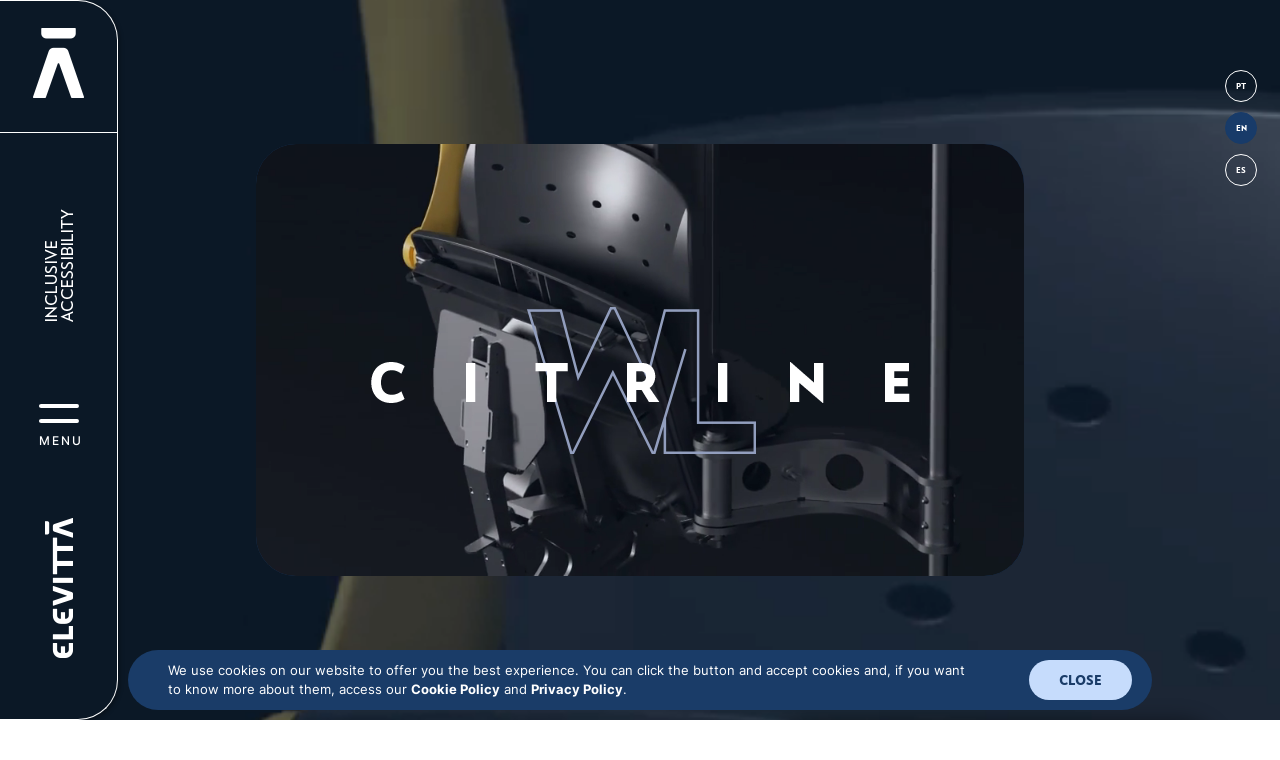

--- FILE ---
content_type: text/html; charset=UTF-8
request_url: https://elevitta.com.br/en/products/citrine/
body_size: 9884
content:



<!doctype html>
<html lang="pt-BR">
<title>Elevittá</title>
<head>
<meta name='robots' content='index, follow, max-image-preview:large, max-snippet:-1, max-video-preview:-1' />

	<!-- This site is optimized with the Yoast SEO plugin v21.0 - https://yoast.com/wordpress/plugins/seo/ -->
	<link rel="canonical" href="https://elevitta.com.br/en/products/citrine/" />
	<meta property="og:locale" content="pt_BR" />
	<meta property="og:type" content="article" />
	<meta property="og:title" content="Citrine &gt; Elevittá" />
	<meta property="og:url" content="https://elevitta.com.br/en/products/citrine/" />
	<meta property="og:site_name" content="Elevittá" />
	<meta property="article:publisher" content="https://www.facebook.com/elevittaelevadores/" />
	<meta name="twitter:card" content="summary_large_image" />
	<script type="application/ld+json" class="yoast-schema-graph">{"@context":"https://schema.org","@graph":[{"@type":"WebPage","@id":"https://elevitta.com.br/en/products/citrine/","url":"https://elevitta.com.br/en/products/citrine/","name":"Citrine &gt; Elevittá","isPartOf":{"@id":"https://elevitta.com.br/#website"},"datePublished":"2020-12-04T13:30:36+00:00","dateModified":"2020-12-04T13:30:36+00:00","breadcrumb":{"@id":"https://elevitta.com.br/en/products/citrine/#breadcrumb"},"inLanguage":"pt-BR","potentialAction":[{"@type":"ReadAction","target":["https://elevitta.com.br/en/products/citrine/"]}]},{"@type":"BreadcrumbList","@id":"https://elevitta.com.br/en/products/citrine/#breadcrumb","itemListElement":[{"@type":"ListItem","position":1,"name":"Início","item":"https://elevitta.com.br/"},{"@type":"ListItem","position":2,"name":"Home EN","item":"https://elevitta.com.br/en/"},{"@type":"ListItem","position":3,"name":"Products","item":"https://elevitta.com.br/en/products/"},{"@type":"ListItem","position":4,"name":"Citrine"}]},{"@type":"WebSite","@id":"https://elevitta.com.br/#website","url":"https://elevitta.com.br/","name":"Elevittá","description":"Acessibilidade Inclusiva","publisher":{"@id":"https://elevitta.com.br/#organization"},"potentialAction":[{"@type":"SearchAction","target":{"@type":"EntryPoint","urlTemplate":"https://elevitta.com.br/?s={search_term_string}"},"query-input":"required name=search_term_string"}],"inLanguage":"pt-BR"},{"@type":"Organization","@id":"https://elevitta.com.br/#organization","name":"Elevittá","url":"https://elevitta.com.br/","logo":{"@type":"ImageObject","inLanguage":"pt-BR","@id":"https://elevitta.com.br/#/schema/logo/image/","url":"https://elevitta.com.br/wp-content/uploads/2020/12/elevitta.png","contentUrl":"https://elevitta.com.br/wp-content/uploads/2020/12/elevitta.png","width":800,"height":227,"caption":"Elevittá"},"image":{"@id":"https://elevitta.com.br/#/schema/logo/image/"},"sameAs":["https://www.facebook.com/elevittaelevadores/","https://www.instagram.com/elevittaelevadores/","https://www.linkedin.com/company/elevitta-elevadores","https://www.youtube.com/channel/UCbLHWib4keY7HSbd1H80l1Q"]}]}</script>
	<!-- / Yoast SEO plugin. -->


<script type="text/javascript">
window._wpemojiSettings = {"baseUrl":"https:\/\/s.w.org\/images\/core\/emoji\/14.0.0\/72x72\/","ext":".png","svgUrl":"https:\/\/s.w.org\/images\/core\/emoji\/14.0.0\/svg\/","svgExt":".svg","source":{"concatemoji":"https:\/\/elevitta.com.br\/wp-includes\/js\/wp-emoji-release.min.js?ver=6.3.7"}};
/*! This file is auto-generated */
!function(i,n){var o,s,e;function c(e){try{var t={supportTests:e,timestamp:(new Date).valueOf()};sessionStorage.setItem(o,JSON.stringify(t))}catch(e){}}function p(e,t,n){e.clearRect(0,0,e.canvas.width,e.canvas.height),e.fillText(t,0,0);var t=new Uint32Array(e.getImageData(0,0,e.canvas.width,e.canvas.height).data),r=(e.clearRect(0,0,e.canvas.width,e.canvas.height),e.fillText(n,0,0),new Uint32Array(e.getImageData(0,0,e.canvas.width,e.canvas.height).data));return t.every(function(e,t){return e===r[t]})}function u(e,t,n){switch(t){case"flag":return n(e,"\ud83c\udff3\ufe0f\u200d\u26a7\ufe0f","\ud83c\udff3\ufe0f\u200b\u26a7\ufe0f")?!1:!n(e,"\ud83c\uddfa\ud83c\uddf3","\ud83c\uddfa\u200b\ud83c\uddf3")&&!n(e,"\ud83c\udff4\udb40\udc67\udb40\udc62\udb40\udc65\udb40\udc6e\udb40\udc67\udb40\udc7f","\ud83c\udff4\u200b\udb40\udc67\u200b\udb40\udc62\u200b\udb40\udc65\u200b\udb40\udc6e\u200b\udb40\udc67\u200b\udb40\udc7f");case"emoji":return!n(e,"\ud83e\udef1\ud83c\udffb\u200d\ud83e\udef2\ud83c\udfff","\ud83e\udef1\ud83c\udffb\u200b\ud83e\udef2\ud83c\udfff")}return!1}function f(e,t,n){var r="undefined"!=typeof WorkerGlobalScope&&self instanceof WorkerGlobalScope?new OffscreenCanvas(300,150):i.createElement("canvas"),a=r.getContext("2d",{willReadFrequently:!0}),o=(a.textBaseline="top",a.font="600 32px Arial",{});return e.forEach(function(e){o[e]=t(a,e,n)}),o}function t(e){var t=i.createElement("script");t.src=e,t.defer=!0,i.head.appendChild(t)}"undefined"!=typeof Promise&&(o="wpEmojiSettingsSupports",s=["flag","emoji"],n.supports={everything:!0,everythingExceptFlag:!0},e=new Promise(function(e){i.addEventListener("DOMContentLoaded",e,{once:!0})}),new Promise(function(t){var n=function(){try{var e=JSON.parse(sessionStorage.getItem(o));if("object"==typeof e&&"number"==typeof e.timestamp&&(new Date).valueOf()<e.timestamp+604800&&"object"==typeof e.supportTests)return e.supportTests}catch(e){}return null}();if(!n){if("undefined"!=typeof Worker&&"undefined"!=typeof OffscreenCanvas&&"undefined"!=typeof URL&&URL.createObjectURL&&"undefined"!=typeof Blob)try{var e="postMessage("+f.toString()+"("+[JSON.stringify(s),u.toString(),p.toString()].join(",")+"));",r=new Blob([e],{type:"text/javascript"}),a=new Worker(URL.createObjectURL(r),{name:"wpTestEmojiSupports"});return void(a.onmessage=function(e){c(n=e.data),a.terminate(),t(n)})}catch(e){}c(n=f(s,u,p))}t(n)}).then(function(e){for(var t in e)n.supports[t]=e[t],n.supports.everything=n.supports.everything&&n.supports[t],"flag"!==t&&(n.supports.everythingExceptFlag=n.supports.everythingExceptFlag&&n.supports[t]);n.supports.everythingExceptFlag=n.supports.everythingExceptFlag&&!n.supports.flag,n.DOMReady=!1,n.readyCallback=function(){n.DOMReady=!0}}).then(function(){return e}).then(function(){var e;n.supports.everything||(n.readyCallback(),(e=n.source||{}).concatemoji?t(e.concatemoji):e.wpemoji&&e.twemoji&&(t(e.twemoji),t(e.wpemoji)))}))}((window,document),window._wpemojiSettings);
</script>
<style type="text/css">
img.wp-smiley,
img.emoji {
	display: inline !important;
	border: none !important;
	box-shadow: none !important;
	height: 1em !important;
	width: 1em !important;
	margin: 0 0.07em !important;
	vertical-align: -0.1em !important;
	background: none !important;
	padding: 0 !important;
}
</style>
	<link rel='stylesheet' id='wp-block-library-css' href='https://elevitta.com.br/wp-includes/css/dist/block-library/style.min.css?ver=6.3.7' type='text/css' media='all' />
<style id='classic-theme-styles-inline-css' type='text/css'>
/*! This file is auto-generated */
.wp-block-button__link{color:#fff;background-color:#32373c;border-radius:9999px;box-shadow:none;text-decoration:none;padding:calc(.667em + 2px) calc(1.333em + 2px);font-size:1.125em}.wp-block-file__button{background:#32373c;color:#fff;text-decoration:none}
</style>
<style id='global-styles-inline-css' type='text/css'>
body{--wp--preset--color--black: #000000;--wp--preset--color--cyan-bluish-gray: #abb8c3;--wp--preset--color--white: #ffffff;--wp--preset--color--pale-pink: #f78da7;--wp--preset--color--vivid-red: #cf2e2e;--wp--preset--color--luminous-vivid-orange: #ff6900;--wp--preset--color--luminous-vivid-amber: #fcb900;--wp--preset--color--light-green-cyan: #7bdcb5;--wp--preset--color--vivid-green-cyan: #00d084;--wp--preset--color--pale-cyan-blue: #8ed1fc;--wp--preset--color--vivid-cyan-blue: #0693e3;--wp--preset--color--vivid-purple: #9b51e0;--wp--preset--gradient--vivid-cyan-blue-to-vivid-purple: linear-gradient(135deg,rgba(6,147,227,1) 0%,rgb(155,81,224) 100%);--wp--preset--gradient--light-green-cyan-to-vivid-green-cyan: linear-gradient(135deg,rgb(122,220,180) 0%,rgb(0,208,130) 100%);--wp--preset--gradient--luminous-vivid-amber-to-luminous-vivid-orange: linear-gradient(135deg,rgba(252,185,0,1) 0%,rgba(255,105,0,1) 100%);--wp--preset--gradient--luminous-vivid-orange-to-vivid-red: linear-gradient(135deg,rgba(255,105,0,1) 0%,rgb(207,46,46) 100%);--wp--preset--gradient--very-light-gray-to-cyan-bluish-gray: linear-gradient(135deg,rgb(238,238,238) 0%,rgb(169,184,195) 100%);--wp--preset--gradient--cool-to-warm-spectrum: linear-gradient(135deg,rgb(74,234,220) 0%,rgb(151,120,209) 20%,rgb(207,42,186) 40%,rgb(238,44,130) 60%,rgb(251,105,98) 80%,rgb(254,248,76) 100%);--wp--preset--gradient--blush-light-purple: linear-gradient(135deg,rgb(255,206,236) 0%,rgb(152,150,240) 100%);--wp--preset--gradient--blush-bordeaux: linear-gradient(135deg,rgb(254,205,165) 0%,rgb(254,45,45) 50%,rgb(107,0,62) 100%);--wp--preset--gradient--luminous-dusk: linear-gradient(135deg,rgb(255,203,112) 0%,rgb(199,81,192) 50%,rgb(65,88,208) 100%);--wp--preset--gradient--pale-ocean: linear-gradient(135deg,rgb(255,245,203) 0%,rgb(182,227,212) 50%,rgb(51,167,181) 100%);--wp--preset--gradient--electric-grass: linear-gradient(135deg,rgb(202,248,128) 0%,rgb(113,206,126) 100%);--wp--preset--gradient--midnight: linear-gradient(135deg,rgb(2,3,129) 0%,rgb(40,116,252) 100%);--wp--preset--font-size--small: 13px;--wp--preset--font-size--medium: 20px;--wp--preset--font-size--large: 36px;--wp--preset--font-size--x-large: 42px;--wp--preset--spacing--20: 0.44rem;--wp--preset--spacing--30: 0.67rem;--wp--preset--spacing--40: 1rem;--wp--preset--spacing--50: 1.5rem;--wp--preset--spacing--60: 2.25rem;--wp--preset--spacing--70: 3.38rem;--wp--preset--spacing--80: 5.06rem;--wp--preset--shadow--natural: 6px 6px 9px rgba(0, 0, 0, 0.2);--wp--preset--shadow--deep: 12px 12px 50px rgba(0, 0, 0, 0.4);--wp--preset--shadow--sharp: 6px 6px 0px rgba(0, 0, 0, 0.2);--wp--preset--shadow--outlined: 6px 6px 0px -3px rgba(255, 255, 255, 1), 6px 6px rgba(0, 0, 0, 1);--wp--preset--shadow--crisp: 6px 6px 0px rgba(0, 0, 0, 1);}:where(.is-layout-flex){gap: 0.5em;}:where(.is-layout-grid){gap: 0.5em;}body .is-layout-flow > .alignleft{float: left;margin-inline-start: 0;margin-inline-end: 2em;}body .is-layout-flow > .alignright{float: right;margin-inline-start: 2em;margin-inline-end: 0;}body .is-layout-flow > .aligncenter{margin-left: auto !important;margin-right: auto !important;}body .is-layout-constrained > .alignleft{float: left;margin-inline-start: 0;margin-inline-end: 2em;}body .is-layout-constrained > .alignright{float: right;margin-inline-start: 2em;margin-inline-end: 0;}body .is-layout-constrained > .aligncenter{margin-left: auto !important;margin-right: auto !important;}body .is-layout-constrained > :where(:not(.alignleft):not(.alignright):not(.alignfull)){max-width: var(--wp--style--global--content-size);margin-left: auto !important;margin-right: auto !important;}body .is-layout-constrained > .alignwide{max-width: var(--wp--style--global--wide-size);}body .is-layout-flex{display: flex;}body .is-layout-flex{flex-wrap: wrap;align-items: center;}body .is-layout-flex > *{margin: 0;}body .is-layout-grid{display: grid;}body .is-layout-grid > *{margin: 0;}:where(.wp-block-columns.is-layout-flex){gap: 2em;}:where(.wp-block-columns.is-layout-grid){gap: 2em;}:where(.wp-block-post-template.is-layout-flex){gap: 1.25em;}:where(.wp-block-post-template.is-layout-grid){gap: 1.25em;}.has-black-color{color: var(--wp--preset--color--black) !important;}.has-cyan-bluish-gray-color{color: var(--wp--preset--color--cyan-bluish-gray) !important;}.has-white-color{color: var(--wp--preset--color--white) !important;}.has-pale-pink-color{color: var(--wp--preset--color--pale-pink) !important;}.has-vivid-red-color{color: var(--wp--preset--color--vivid-red) !important;}.has-luminous-vivid-orange-color{color: var(--wp--preset--color--luminous-vivid-orange) !important;}.has-luminous-vivid-amber-color{color: var(--wp--preset--color--luminous-vivid-amber) !important;}.has-light-green-cyan-color{color: var(--wp--preset--color--light-green-cyan) !important;}.has-vivid-green-cyan-color{color: var(--wp--preset--color--vivid-green-cyan) !important;}.has-pale-cyan-blue-color{color: var(--wp--preset--color--pale-cyan-blue) !important;}.has-vivid-cyan-blue-color{color: var(--wp--preset--color--vivid-cyan-blue) !important;}.has-vivid-purple-color{color: var(--wp--preset--color--vivid-purple) !important;}.has-black-background-color{background-color: var(--wp--preset--color--black) !important;}.has-cyan-bluish-gray-background-color{background-color: var(--wp--preset--color--cyan-bluish-gray) !important;}.has-white-background-color{background-color: var(--wp--preset--color--white) !important;}.has-pale-pink-background-color{background-color: var(--wp--preset--color--pale-pink) !important;}.has-vivid-red-background-color{background-color: var(--wp--preset--color--vivid-red) !important;}.has-luminous-vivid-orange-background-color{background-color: var(--wp--preset--color--luminous-vivid-orange) !important;}.has-luminous-vivid-amber-background-color{background-color: var(--wp--preset--color--luminous-vivid-amber) !important;}.has-light-green-cyan-background-color{background-color: var(--wp--preset--color--light-green-cyan) !important;}.has-vivid-green-cyan-background-color{background-color: var(--wp--preset--color--vivid-green-cyan) !important;}.has-pale-cyan-blue-background-color{background-color: var(--wp--preset--color--pale-cyan-blue) !important;}.has-vivid-cyan-blue-background-color{background-color: var(--wp--preset--color--vivid-cyan-blue) !important;}.has-vivid-purple-background-color{background-color: var(--wp--preset--color--vivid-purple) !important;}.has-black-border-color{border-color: var(--wp--preset--color--black) !important;}.has-cyan-bluish-gray-border-color{border-color: var(--wp--preset--color--cyan-bluish-gray) !important;}.has-white-border-color{border-color: var(--wp--preset--color--white) !important;}.has-pale-pink-border-color{border-color: var(--wp--preset--color--pale-pink) !important;}.has-vivid-red-border-color{border-color: var(--wp--preset--color--vivid-red) !important;}.has-luminous-vivid-orange-border-color{border-color: var(--wp--preset--color--luminous-vivid-orange) !important;}.has-luminous-vivid-amber-border-color{border-color: var(--wp--preset--color--luminous-vivid-amber) !important;}.has-light-green-cyan-border-color{border-color: var(--wp--preset--color--light-green-cyan) !important;}.has-vivid-green-cyan-border-color{border-color: var(--wp--preset--color--vivid-green-cyan) !important;}.has-pale-cyan-blue-border-color{border-color: var(--wp--preset--color--pale-cyan-blue) !important;}.has-vivid-cyan-blue-border-color{border-color: var(--wp--preset--color--vivid-cyan-blue) !important;}.has-vivid-purple-border-color{border-color: var(--wp--preset--color--vivid-purple) !important;}.has-vivid-cyan-blue-to-vivid-purple-gradient-background{background: var(--wp--preset--gradient--vivid-cyan-blue-to-vivid-purple) !important;}.has-light-green-cyan-to-vivid-green-cyan-gradient-background{background: var(--wp--preset--gradient--light-green-cyan-to-vivid-green-cyan) !important;}.has-luminous-vivid-amber-to-luminous-vivid-orange-gradient-background{background: var(--wp--preset--gradient--luminous-vivid-amber-to-luminous-vivid-orange) !important;}.has-luminous-vivid-orange-to-vivid-red-gradient-background{background: var(--wp--preset--gradient--luminous-vivid-orange-to-vivid-red) !important;}.has-very-light-gray-to-cyan-bluish-gray-gradient-background{background: var(--wp--preset--gradient--very-light-gray-to-cyan-bluish-gray) !important;}.has-cool-to-warm-spectrum-gradient-background{background: var(--wp--preset--gradient--cool-to-warm-spectrum) !important;}.has-blush-light-purple-gradient-background{background: var(--wp--preset--gradient--blush-light-purple) !important;}.has-blush-bordeaux-gradient-background{background: var(--wp--preset--gradient--blush-bordeaux) !important;}.has-luminous-dusk-gradient-background{background: var(--wp--preset--gradient--luminous-dusk) !important;}.has-pale-ocean-gradient-background{background: var(--wp--preset--gradient--pale-ocean) !important;}.has-electric-grass-gradient-background{background: var(--wp--preset--gradient--electric-grass) !important;}.has-midnight-gradient-background{background: var(--wp--preset--gradient--midnight) !important;}.has-small-font-size{font-size: var(--wp--preset--font-size--small) !important;}.has-medium-font-size{font-size: var(--wp--preset--font-size--medium) !important;}.has-large-font-size{font-size: var(--wp--preset--font-size--large) !important;}.has-x-large-font-size{font-size: var(--wp--preset--font-size--x-large) !important;}
.wp-block-navigation a:where(:not(.wp-element-button)){color: inherit;}
:where(.wp-block-post-template.is-layout-flex){gap: 1.25em;}:where(.wp-block-post-template.is-layout-grid){gap: 1.25em;}
:where(.wp-block-columns.is-layout-flex){gap: 2em;}:where(.wp-block-columns.is-layout-grid){gap: 2em;}
.wp-block-pullquote{font-size: 1.5em;line-height: 1.6;}
</style>
<link rel="https://api.w.org/" href="https://elevitta.com.br/wp-json/" /><link rel="alternate" type="application/json" href="https://elevitta.com.br/wp-json/wp/v2/pages/95" /><link rel="EditURI" type="application/rsd+xml" title="RSD" href="https://elevitta.com.br/xmlrpc.php?rsd" />
<meta name="generator" content="WordPress 6.3.7" />
<link rel='shortlink' href='https://elevitta.com.br/?p=95' />
<link rel="alternate" type="application/json+oembed" href="https://elevitta.com.br/wp-json/oembed/1.0/embed?url=https%3A%2F%2Felevitta.com.br%2Fen%2Fproducts%2Fcitrine%2F" />
<link rel="alternate" type="text/xml+oembed" href="https://elevitta.com.br/wp-json/oembed/1.0/embed?url=https%3A%2F%2Felevitta.com.br%2Fen%2Fproducts%2Fcitrine%2F&#038;format=xml" />
	<meta charset="UTF-8">
	<meta name="viewport" content="width=device-width, initial-scale=1">
	<meta http-equiv="X-UA-Compatible" content="IE=edge">
	<link rel="profile" href="https://gmpg.org/xfn/11">
	<script src="https://cdn.polyfill.io/v2/polyfill.js"></script>

	<link rel="icon" type="image/png" sizes="32x32" href="https://elevitta.com.br/wp-content/themes/elevitta/assets/images/favicon-32x32.png">
	<link rel="icon" type="image/png" sizes="96x96" href="https://elevitta.com.br/wp-content/themes/elevitta/assets/images/favicon-96x96.png">
	<link rel="icon" type="image/png" sizes="16x16" href="https://elevitta.com.br/wp-content/themes/elevitta/assets/images/favicon-16x16.png">

	<link rel="stylesheet" href="https://elevitta.com.br/wp-content/themes/elevitta/assets/css/styles.css">
	<link rel="stylesheet" href="https://elevitta.com.br/wp-content/themes/elevitta/assets/css/sidebar.css">
	<link rel="stylesheet" href="https://elevitta.com.br/wp-content/themes/elevitta/assets/css/menu.css">
	<link rel="stylesheet" href="https://elevitta.com.br/wp-content/themes/elevitta/assets/css/menu-botao.css">
	<link rel="stylesheet" href="https://elevitta.com.br/wp-content/themes/elevitta/assets/css/blocos.css">
	<link rel="stylesheet" href="https://elevitta.com.br/wp-content/themes/elevitta/assets/css/bloco-numeros.css">
	<link rel="stylesheet" href="https://elevitta.com.br/wp-content/themes/elevitta/assets/css/form.css">
	<link rel="stylesheet" href="https://elevitta.com.br/wp-content/themes/elevitta/assets/css/toggle.css">
	<link rel="stylesheet" href="https://elevitta.com.br/wp-content/themes/elevitta/assets/css/header-produtos.css">
	<link rel="stylesheet" href="https://elevitta.com.br/wp-content/themes/elevitta/assets/css/content-interno.css">
	<link rel="stylesheet" href="https://elevitta.com.br/wp-content/themes/elevitta/assets/css/content-produtos.css">
	<link rel="stylesheet" href="https://elevitta.com.br/wp-content/themes/elevitta/assets/css/espacos.css">
	
	<script src="https://elevitta.com.br/wp-content/themes/elevitta/assets/js/jquery.min.js"></script>
	<script async src="https://www.google.com/recaptcha/api.js?render=6LcAfdsqAAAAAHh2MxFbENOJlKn46DQUIa5F8RUI"></script>
	<script src="https://elevitta.com.br/wp-content/themes/elevitta/assets/js/jquery.maskedinput.js"></script>
	<script src="https://elevitta.com.br/wp-content/themes/elevitta/assets/js/form.js"></script>

<!-- Global site tag (gtag.js) - Google Analytics -->
<script async src="https://www.googletagmanager.com/gtag/js?id=G-LR2REGKS1E"></script>
<script>
  window.dataLayer = window.dataLayer || [];
  function gtag(){dataLayer.push(arguments);}
  gtag('js', new Date());

  gtag('config', 'G-LR2REGKS1E');
</script>

<!-- Global site tag (gtag.js) - Google Analytics -->
<script async src="https://www.googletagmanager.com/gtag/js?id=UA-184029325-1">
</script>
<script>
  window.dataLayer = window.dataLayer || [];
  function gtag(){dataLayer.push(arguments);}
  gtag('js', new Date());

  gtag('config', 'UA-184029325-1');
</script>

<!-- Facebook Pixel Code -->
<script>
!function(f,b,e,v,n,t,s)
{if(f.fbq)return;n=f.fbq=function(){n.callMethod?
n.callMethod.apply(n,arguments):n.queue.push(arguments)};
if(!f._fbq)f._fbq=n;n.push=n;n.loaded=!0;n.version='2.0';
n.queue=[];t=b.createElement(e);t.async=!0;
t.src=v;s=b.getElementsByTagName(e)[0];
s.parentNode.insertBefore(t,s)}(window, document,'script',
'https://connect.facebook.net/en_US/fbevents.js');
fbq('init', '1455319147996690');
fbq('track', 'PageView');
</script>
<noscript><img height="1" width="1" style="display:none"
src="https://www.facebook.com/tr?id=1455319147996690&ev=PageView&noscript=1"
/></noscript>
<!-- End Facebook Pixel Code -->
</head>

<body>

    <div class="sidebar transparente" id="sidebar">
        <div class="topo corFundo" id="topoSidebar">
            <a href="https://elevitta.com.br/en"><img src="https://elevitta.com.br/wp-content/themes/elevitta/assets/images/elevitta-1.png" alt="Evelitta icone" id="logoTopo" /></a>
        </div>

        <div class="centro-acessibilidade_inclusiva corFundo" id="centroAcessibilidadeInclusiva">
            <div id="acessibilidade_inclusiva" class="acessibilidade-inclusiva en"></div>
        </div>

        <div class="centro-botao_menu corFundo" id="centroBotaoMenu">
            <label for="checkMenu">
                <div id="menu-btn" class="btn not-active">
                    <span class="text">MENU</span>
                </div>
            </label>
        </div>

        <div class="baixo corFundo" id="baixoSidebar">
            <div id="logo_elevitta" class="logo-elevitta"></div>
        </div>

    </div>

    <input type="checkbox" id="checkMenu" name="checkMenu" class="checkMenu" >
    <div class="menu">
       <div class="principal">
        <div class="curva">
            <div id="menu-primario">
                <ul class="primario" >
                    <li>
                        <a href="https://elevitta.com.br/en" id="link-home">Home</a>
                        <hr />
                    </li>
                    <li id="linha_produtos">
                        <div>
                            <a href="https://elevitta.com.br/en/products" id="link-produtos">Products</a>
                        </div>
                        <hr id="linha-produtos" />
                    </li>
                    <li>
                        <a href="https://elevitta.com.br/en/innovation" id="link-inovacao">Innovation</a>
                        <hr />
                    </li>
                    <li>
                        <a href="https://elevitta.com.br/en/after-sales">After-sales</a>
                        <hr />
                    </li>
                </ul>

                <ul class="secundario">
                    <li><a href="https://elevitta.com.br/en/about-us">About us</a></li>
                    <li><a href="https://elevitta.com.br/en/where-to-find">Where to find</a></li>
                    <li><a href="https://elevitta.com.br/en/contact">Contact</a></li>
                    <li><a href="https://elevitta.com.br/treinamentos/" target="_blank">Training</a></li>
                </ul>

                <ul class="terciario">
                    <li><a href="https://elevitta.com.br/en/work-with-us">Work with us</a></li>
                    <li><a href="https://elevitta.com.br/en/downloads">Downloads</a></li>
                    <li><a href="https://elevitta.com.br/noticias">News</a></li>
                </ul>
            </div>
        </div>
       </div>

       <div class="submenu">
        <div class="curva">
            <div id="submenu-produtos">
                <ul>
                    <li>
                        <a href="https://elevitta.com.br/en/products/obsidian">
                            <div class="image">
                                <img src="https://elevitta.com.br/wp-content/themes/elevitta/assets/images/menu/nl.png" />
                            </div>
                            <div class="traco"></div>
                            <span class="title">NL</span>
                            <div class="divisao">
                                <span class="subtitle">OBSIDIAN ></span>
                                <span class="type">MINIBUSES</span>
                            </div>
                        </a>
                    </li>
                    <li>
                        <a href="https://elevitta.com.br/en/products/phantom">
                            <div class="image">
                                <img src="https://elevitta.com.br/wp-content/themes/elevitta/assets/images/menu/ph.png" />
                            </div>
                            <div class="traco"></div>
                            <span class="title">PH</span>
                            <div class="divisao">
                                <span class="subtitle">PHANTOM ></span>
                                <span class="type">ROAD BUSES</span>
                            </div>
                        </a>
                    </li>
                    <li>
                        <a href="https://elevitta.com.br/en/products/malva">
                            <div class="image">
                                <img src="https://elevitta.com.br/wp-content/themes/elevitta/assets/images/menu/gt.png" />
                            </div>
                            <div class="traco"></div>
                            <span class="title">GT</span>
                            <div class="divisao">
                                <span class="subtitle">MALVA ></span>
                                <span class="type">VANS</span>
                            </div>
                        </a>
                    </li>
                    <li>
                        <a href="https://elevitta.com.br/en/products/citrine">
                            <div class="image">
                                <img src="https://elevitta.com.br/wp-content/themes/elevitta/assets/images/menu/wl.png" />
                            </div>
                            <div class="traco"></div>
                            <span class="title">WL</span>
                            <div class="divisao">
                                <span class="subtitle">CITRINE ></span>
                                <span class="type">WORKERS</span>
                            </div>
                        </a>
                    </li>
                    <li>
                        <a href="https://elevitta.com.br/en/products/viridian">
                            <div class="image">
                                <img src="https://elevitta.com.br/wp-content/themes/elevitta/assets/images/menu/ur.png" />
                            </div>
                            <div class="traco"></div>
                            <span class="title">UR</span>
                            <div class="divisao">
                                <span class="subtitle">VIRIDIAN ></span>
                                <span class="type">URBAN BUSES</span>
                            </div>
                        </a>
                    </li>
                </ul>
            </div>
        </div>
       </div>
       <div class="final">
            <div class="social">
                <ul>
                    <li><a href="https://www.instagram.com/elevittaelevadores/" target="_blank">IG</a></li>
                    <li><a href="https://www.facebook.com/elevittaelevadores/" target="_blank">FB</a></li>
                    <li><a href="https://youtube.com/elevittaelevadores" target="_blank">YT</a></li>
                    <li><a href="https://www.linkedin.com/company/elevitta-elevadores" target="_blank">IN</a></li>
                </ul>
            </div>
           <div class="inicio">
           </div>
           <div class="meio">
                <div class="detalhe">
                    <img src="https://elevitta.com.br/wp-content/themes/elevitta/assets/images/elevitta-2.png" />
                </div>
           </div>
           <div class="fim"></div>
       </div>
    </div>
    <header class="slider produto  ">
       
        <div class="idiomas">
    <a href="https://elevitta.com.br">PT</a><a class="active" href="javascript:void(0);">EN</a><a href="https://elevitta.com.br/es">ES</a>    <div class="scroll">
        <div class="icone-logo"></div>
        <div class="traco"></div>
        <div class="final"></div>
    </div>
</div>
        <div class="header-produto  ">

                        <div class="bg-video" id="video_maior">
                <video autoplay playsinline muted loop
                    src="https://elevitta.com.br/wp-content/themes/elevitta/assets/videos/citrine-fundo.mp4">
                </video>

                <div class="video-menor">
                    <video autoplay playsinline muted loop class="video-menor-interno"
                        src="https://elevitta.com.br/wp-content/themes/elevitta/assets/videos/citrine-frente.mp4" width="100%">
                    </video>
                </div>
            
                

            </div>
            <div class="titulo-produto">
                <img src="https://elevitta.com.br/wp-content/themes/elevitta/assets/images/produtos/header-citrine.png">
            </div>

                       
        </div>
        

    </header>
<main class="conteudo">
	
<div class="bloco-produto">

    <div class="parte-01">

        <div class="coluna">

            <div class="inicio">
                <span class="title">WL &gt;</span>
                <span class="subtitle">CITRINE</span>
                <div class="traco"></div>
                <span class="type">WORK</span>
            </div>

            <div class="infos">
                <div class="thumbnail wl" id="thumb-video-produto"></div>
                <div class="botoes">
                    <a href="#especificacoes_tecnicas" class="botao">TECHNICAL SPECIFICATIONS</a>
                    <a href="#representante" class="botao">SPEAK WITH OUR REPRESENTATIVES</a>
                </div>
            </div>

            <div class="conteudo-01">
                <div class="texto">
                    <h1>
                        INCLUSION IN<br>
                        AGRICULTURE AND<br>
                        CONSTRUCTION
                    </h1>

                    <div class="paragrafos">
                        <div class="coluna-interna">

                            Elevator for agricultural machinery and heavy machinery used in civil construction. WL Citrine, exclusively from Elevittá, was installed on the New Holland TL5.80 concept tractor, being the first agricultural tractor in the world adapted for people with reduced mobility.

                        </div>

                        <div class="coluna-interna">

                            With this product, New Holland and Elevittá won the King 2020 Award from the Automotive Business Magazine in the agricultural and construction machinery category, which recognizes excellence and innovation initiatives.

                        </div>

                    </div>
                </div>
                <div class="foto">
                    <img src="https://elevitta.com.br/wp-content/themes/elevitta/assets/images/produtos/prod-wl.png">
                </div>
            </div><!--fecha conteúdo-01 -->
        
        </div><!-- fecha coluna -->

        <div class="coluna direita">
            <div class="quadro">
                <img src="https://elevitta.com.br/wp-content/themes/elevitta/assets/images/produtos/prod-wl.png">
            </div>
        </div>

    </div><!-- fecha parte-01 -->



    <div class="parte-02">


        <div class="coluna-branca">

            <span class="botao">
                WHAT MAKES WL INNOVATIVE
            </span>

        </div>

        <div class="coluna-azul">
            <div class="quadro-flutuante"></div>
            
            <span class="botao">
                WHAT MAKES WL INNOVATIVE
            </span>

            <div class="diferenciais">
  
                <div class="item">
                    <h2>EQUIPS THE</h2>
                    <h1>FIRST</h1>
                    <h3>ACCESSIBLE TRACTOR<br/>IN THE WORLD</h3>
                </div>

                <div class="item">
                    <h2>DOES NOT</h2>
                    <h1>CHANGE</h1>
                    <h3>THE VEHICLE’S DESIGN</h3>
                </div>

                <div class="item">
                    <h2>AUTONOMY TO</h2>
                    <h1>CLIMB</h1>
                    <h3>ON THE VEHICLE</h3>
                </div>

                <div class="item">
                    <h2>FOR MACHINES OF</h2>
                    <h1>ALL</h1>
                    <h3>SIZES</h3>
                </div>

                <div class="item">
                    <h2>FOR AGRO AND</h2>
                    <h1>CIVIL</h1>
                    <h3>CONSTRUCTION</h3>
                </div>

            </div>

            <div class="numeros-produto">

                <div class="coluna-numero um">
                    <div class="quadro">
                        <div class="icone bauer"></div> 
                        <p>
                            Excellence in processes and products is guaranteed at Elevittá with the ISO 9001/2015 certification.
                        </p>
                    </div>
                </div>

                <div class="coluna-numero dois">
                    <div class="quadro">
                        <div class="icone inmetro"></div> 
                        <p>
                            At Elevittá, product compliance is guaranteed by Inmetro certifications and registrations.
                        </p>
                    </div>
                </div>

                <div class="coluna-numero tres">
                    <div class="quadro">
                        <div class="icone engrenagem"></div> 
                        <p>
                            The close contact in after sales is guaranteed by the technical assistance provided by the dealerships.
                        </p>
                    </div>
                </div>
            </div>
        </div>
    </div>
    <div class="topo-bloco-produto-especificacoes"></div>
</div>


<a name="especificacoes_tecnicas"></a>
<div class="bloco-produto-especificacoes">

    <div class="infos">
        <h3>
            LEARN MORE ABOUT THE WL CITRINE LINE
        </h3>
        <h1>
            TECHNICAL<br>
            SPECIFICATIONS
        </h1>
        <p>
            Access the technical specifications of the WL Citrine model to learn more information such as size, weight, consumption, electrical system, drive, capacity and more.
        </p>
    </div>

    <div class="formulario">
        <form class="elementor-form" method="POST" id="formEspecificacoes" >
            <input type="hidden" name="g-recaptcha-response">
            <input type="hidden" name="action" value="validate_captcha">
            <input type="hidden" name="tipo" value="especificacoes">
            <input type="hidden" name="produto" value="WL">
            <input type="hidden" name="lang" value="en">

                <div class="campo mb20">
                    <label>1. NAME</label>	
                    <input type="text" required placeholder="YOUR NAME" name="nome">
                </div>

                <div class="campo mb20">		
                    <label>2. E-MAIL</label>
                    <input type="mail" required placeholder="YOUR E-MAIL" name="email">
                </div>

                <div class="opcoes mb20"> 
                    <div class="pergunta">
                        <div>
                            <label for="checkNewsletterEsp">3. WOULD YOU LIKE TO SUBSCRIBE TO OUR NEWSLETTER?</label>
                        </div>                 
                        <div class="interrogacao tooltip" lang='en'>?
                            <div class="top">
                                Click and see our privacy policy
                                <i></i>
                            </div>
                        </div>
                    </div>
                    <label class="tgl">  
                        <input type="checkbox" id="checkNewsletterEsp" name="newsletter" />
                        <span data-on="YES" data-off="NO"></span>
                    </label>
                </div>

                <div class="opcoes mb20"> 
                    <div class="pergunta">
                        <div>
                            <label for="checkPrivacidadeEsp">4. DO YOU AGREE WITH THE PRIVACY TERMS?</label>
                            <p class="privacidade-msg">You must agree to the terms to proceed</p>
                        </div>                 
                        <div class="interrogacao tooltip" lang='en'>?
                            <div class="top">
                                Click and see our privacy policy
                                <i></i>
                            </div>
                        </div>
                    </div>
                    <label class="tgl">  
                        <input type="checkbox" id="checkPrivacidadeEsp" name="privacidade" />
                        <span data-on="YES" data-off="NO"></span>
                    </label>
                </div>

                <button type="submit" class="botao-form degrade" disabled="disabled">
                    ACCESS THE TECHNICAL SPECIFICATIONS
                </button>
            
            
            <div id="resposta-form-especificacoes"></div>
        </form>
    </div><!-- fecha div formulario -->

</div>

<div class="wr100px linha-produto citrine l01"></div>


<a name="representante"></a>
<div class="bloco-produto-representante">

    <div class="infos">
        <h3>
            WOULD YOU LIKE TO HAVE WL CITRINE IN YOUR PRODUCT?
        </h3>
        <h1>
            SPEAK WITH OUR<br>
            REPRESENTATIVES
        </h1>
        <p>
            Ask for a representative to learn more about the WL Citrine model, get quotes or ask questions.
        </p>
    </div>

    <div class="formulario">
        <form class="elementor-form" method="POST" id="formRepresentante" >
            <input type="hidden" name="g-recaptcha-response">
            <input type="hidden" name="action" value="validate_captcha">
            <input type="hidden" name="tipo" value="representante">
            <input type="hidden" name="produto" value="WL">
            <input type="hidden" name="lang" value="en">
            
                <div class="campo mb20">
                    <label>1. NAME</label>	
                    <input type="text" required="" placeholder="YOUR NAME" name="nome">	
                </div>

                <div class="campo mb20">		
                    <label>2. E-MAIL</label>
                    <input type="mail" required="" placeholder="YOUR E-MAIL" name="email">
                </div>

                <div class="campo mb20">
                    <label>3. TELEPHONE</label>
                    <input type="text" required="" placeholder="(XX) X XXX XXXX" class="telefone" name="telefone">
                </div>

                <div class="campo mb20">
                    <label>4. COMPAY</label>
                    <input type="text" required="" placeholder="YOUR COMPANY" name="empresa">
                </div>

                <div class="campo mb20">
                    <label>5. POSITION</label>
                    <input type="text" required="" placeholder="YOUR POSITION" name="cargo">
                </div>

                <div class="opcoes mb20"> 
                    <div class="pergunta">
                        <div>
                            <label for="checkNewsletterRep">6. WOULD YOU LIKE TO SUBSCRIBE TO OUR NEWSLETTER?</label>
                        </div>                 
                        <div class="interrogacao tooltip" lang='en'>?
                            <div class="top">
                                Click and see our privacy policy
                                <i></i>
                            </div>
                        </div>
                    </div>
                    <label class="tgl">  
                        <input type="checkbox" id="checkNewsletterRep" name="newsletter" />
                        <span data-on="YES" data-off="NO"></span>
                    </label>
                </div>

                <div class="opcoes mb20"> 
                    <div class="pergunta">
                        <div>
                            <label for="checkPrivacidadeRep">7. DO YOU AGREE WITH THE PRIVACY TERMS?</label>
                            <p class="privacidade-msg">You must agree to the terms to proceed</p>
                        </div>                 
                        <div class="interrogacao tooltip" lang='en'>?
                            <div class="top">
                                Click and see our privacy policy
                                <i></i>
                            </div>
                        </div>
                    </div>
                    <label class="tgl">  
                        <input type="checkbox" id="checkPrivacidadeRep" name="privacidade" />
                        <span data-on="YES" data-off="NO"></span>
                    </label>
                </div>

                <button type="submit" class="botao-form degrade" disabled="disabled">
                    ASK FOR A REPRESENTATIVE
                </button>
                <div id="resposta-form-representante"></div>
        </form>
   </div><!-- fecha div formulario -->

</div>

<div class="wr100px linha-produto citrine l02"></div>


<div id="black-screen" class="black-screen">
    <div class="content-video">
        <iframe class="video" width="640" height="360" src="https://www.youtube.com/embed/5bZG6bTZ7HY?enablejsapi=1" frameborder="0" allow="accelerometer; autoplay; clipboard-write; encrypted-media; gyroscope; picture-in-picture" allowfullscreen></iframe>
    </div>
</div>


</main>

    <footer class="footer sobe">
    
        <div class="background-detalhe"></div>

        <div class="rodape">

            <div class="conteudo-rodape">
                
                <div class="infos">
                    <img src="https://elevitta.com.br/wp-content/themes/elevitta/assets/images/rodape-logo-en.png" class="logo-rodape" />
                    <p>
                        RUA ORESTES VALANDRO, 97
                        <br/>
                        ARATIBA, RS, BRASIL - 99770-000
                    </p>
                    
                    <div class="social">
                        <div class="icone"><a href="https://www.instagram.com/elevittaelevadores/" target="_blank"><img src="https://elevitta.com.br/wp-content/themes/elevitta/assets/images/ico-instagram.png"></a></div>
                        <div class="icone"><a href="https://www.facebook.com/elevittaelevadores/" target="_blank"><img src="https://elevitta.com.br/wp-content/themes/elevitta/assets/images/ico-facebook.png"></a></div>
                        <div class="icone"><a href="https://youtube.com/elevittaelevadores" target="_blank"><img src="https://elevitta.com.br/wp-content/themes/elevitta/assets/images/ico-youtube.png"></a></div>
                        <div class="icone sem_margem"><a href="https://www.linkedin.com/company/elevitta-elevadores" target="_blank"><img src="https://elevitta.com.br/wp-content/themes/elevitta/assets/images/ico-linkedin.png"></a></div>
                    </div>


                </div>

                <div class="menu-rodape">
                    <div class="titulo">ELEVITTÁ</div>
                    <ul id="menu-rodape-principal" class="rodape-menu">
                    <li><a href="https://elevitta.com.br/en/about-us">ABOUT US</a></li><li><a href="https://elevitta.com.br/en/innovation">INNOVATION</a></li><li><a href="https://elevitta.com.br/en/after-sales">AFTER SALES</a></li><li><a href="https://elevitta.com.br/en/where-to-find">WHERE TO FIND</a></li><li><a href="https://elevitta.com.br/en/work-with-us">WORK WITH US</a></li><li><a href="https://elevitta.com.br/en/downloads">DOWNLOADS</a></li><li><a href="https://elevitta.com.br/noticias">NEWS</a></li><li><a href="https://elevitta.com.br/en/contact">CONTACT</a></li><li><a href="https://elevitta.com.br/"></a></li>                    </ul>
                </div>

                <div class="menu-rodape">
                    <div class="titulo">PRODUCTS</div>
                    <ul id="menu-rodape-principal" class="rodape-menu">
                        <li><a href="https://elevitta.com.br/en/products/obsidian">NL OBSIDIAN</a></li>
                        <li><a href="https://elevitta.com.br/en/products/phantom">PHANTOM</a></li>
                        <li><a href="https://elevitta.com.br/en/products/malva">GT MALVA</a></li>
                        <li><a href="https://elevitta.com.br/en/products/citrine">WL CITRINE</a></li>
                        <li><a href="https://elevitta.com.br/en/products/viridian">UR VIRIDIAN</a></li>
                    </ul>

                </div>

                <div class="menu-rodape contatos">
                    <div class="titulo">SPEAK WITH US</div>
                    <p>+55 54 3376-1602</p>
                    <p>PEDIDOS@ELEVITTA.COM.BR</p>
                    <p>MONDAY THROUGH FRIDAY<br/>7AM TO 17PM</p>


                    <div class="titulo mt40">TRANSPARENCY</div>
                    <ul id="menu-rodape-principal" class="rodape-menu">
                        <li><a href="https://elevitta.com.br/en/privacy-policy">PRIVACY POLICY</a></li>
                        <li><a href="https://elevitta.com.br/en/cookies-policy">COOKIES POLICY</a></li>
                    </ul>

                </div>

            </div>
            
        </div>

        <div class="logo">
            <img src="https://elevitta.com.br/wp-content/themes/elevitta/assets/images/logo-rodape-final.png" width="47" height="64" />
        </div>

        <div class="copyright">
            <a href="http://setedoisdois.com.br/" target="_blank">setedoisdois.com.br</a>
        </div>

	</footer>
	


</div><!-- #page -->



<script type='text/javascript' src='https://elevitta.com.br/wp-content/themes/elevitta/assets/js/scripts.js'></script>
<script type='text/javascript' src='https://elevitta.com.br/wp-content/themes/elevitta/assets/js/menu.js'></script>

<script type='text/javascript' src='https://elevitta.com.br/wp-content/themes/elevitta/assets/js/simpleParallax.min.js'></script>
<script>
window.onload = function () {
    var image = document.getElementsByClassName('bloco-parallax_footer');
    new simpleParallax(image, {
        scale: 1.4
    });
}
</script>

<script type="text/javascript" async src="https://d335luupugsy2.cloudfront.net/js/loader-scripts/ac0f28dd-3668-49aa-981c-cd3cab9c10f3-loader.js" ></script>
</body>
</html>


--- FILE ---
content_type: text/html; charset=utf-8
request_url: https://www.google.com/recaptcha/api2/anchor?ar=1&k=6LcAfdsqAAAAAHh2MxFbENOJlKn46DQUIa5F8RUI&co=aHR0cHM6Ly9lbGV2aXR0YS5jb20uYnI6NDQz&hl=en&v=cLm1zuaUXPLFw7nzKiQTH1dX&size=invisible&anchor-ms=20000&execute-ms=15000&cb=5r566htcad2k
body_size: 45181
content:
<!DOCTYPE HTML><html dir="ltr" lang="en"><head><meta http-equiv="Content-Type" content="text/html; charset=UTF-8">
<meta http-equiv="X-UA-Compatible" content="IE=edge">
<title>reCAPTCHA</title>
<style type="text/css">
/* cyrillic-ext */
@font-face {
  font-family: 'Roboto';
  font-style: normal;
  font-weight: 400;
  src: url(//fonts.gstatic.com/s/roboto/v18/KFOmCnqEu92Fr1Mu72xKKTU1Kvnz.woff2) format('woff2');
  unicode-range: U+0460-052F, U+1C80-1C8A, U+20B4, U+2DE0-2DFF, U+A640-A69F, U+FE2E-FE2F;
}
/* cyrillic */
@font-face {
  font-family: 'Roboto';
  font-style: normal;
  font-weight: 400;
  src: url(//fonts.gstatic.com/s/roboto/v18/KFOmCnqEu92Fr1Mu5mxKKTU1Kvnz.woff2) format('woff2');
  unicode-range: U+0301, U+0400-045F, U+0490-0491, U+04B0-04B1, U+2116;
}
/* greek-ext */
@font-face {
  font-family: 'Roboto';
  font-style: normal;
  font-weight: 400;
  src: url(//fonts.gstatic.com/s/roboto/v18/KFOmCnqEu92Fr1Mu7mxKKTU1Kvnz.woff2) format('woff2');
  unicode-range: U+1F00-1FFF;
}
/* greek */
@font-face {
  font-family: 'Roboto';
  font-style: normal;
  font-weight: 400;
  src: url(//fonts.gstatic.com/s/roboto/v18/KFOmCnqEu92Fr1Mu4WxKKTU1Kvnz.woff2) format('woff2');
  unicode-range: U+0370-0377, U+037A-037F, U+0384-038A, U+038C, U+038E-03A1, U+03A3-03FF;
}
/* vietnamese */
@font-face {
  font-family: 'Roboto';
  font-style: normal;
  font-weight: 400;
  src: url(//fonts.gstatic.com/s/roboto/v18/KFOmCnqEu92Fr1Mu7WxKKTU1Kvnz.woff2) format('woff2');
  unicode-range: U+0102-0103, U+0110-0111, U+0128-0129, U+0168-0169, U+01A0-01A1, U+01AF-01B0, U+0300-0301, U+0303-0304, U+0308-0309, U+0323, U+0329, U+1EA0-1EF9, U+20AB;
}
/* latin-ext */
@font-face {
  font-family: 'Roboto';
  font-style: normal;
  font-weight: 400;
  src: url(//fonts.gstatic.com/s/roboto/v18/KFOmCnqEu92Fr1Mu7GxKKTU1Kvnz.woff2) format('woff2');
  unicode-range: U+0100-02BA, U+02BD-02C5, U+02C7-02CC, U+02CE-02D7, U+02DD-02FF, U+0304, U+0308, U+0329, U+1D00-1DBF, U+1E00-1E9F, U+1EF2-1EFF, U+2020, U+20A0-20AB, U+20AD-20C0, U+2113, U+2C60-2C7F, U+A720-A7FF;
}
/* latin */
@font-face {
  font-family: 'Roboto';
  font-style: normal;
  font-weight: 400;
  src: url(//fonts.gstatic.com/s/roboto/v18/KFOmCnqEu92Fr1Mu4mxKKTU1Kg.woff2) format('woff2');
  unicode-range: U+0000-00FF, U+0131, U+0152-0153, U+02BB-02BC, U+02C6, U+02DA, U+02DC, U+0304, U+0308, U+0329, U+2000-206F, U+20AC, U+2122, U+2191, U+2193, U+2212, U+2215, U+FEFF, U+FFFD;
}
/* cyrillic-ext */
@font-face {
  font-family: 'Roboto';
  font-style: normal;
  font-weight: 500;
  src: url(//fonts.gstatic.com/s/roboto/v18/KFOlCnqEu92Fr1MmEU9fCRc4AMP6lbBP.woff2) format('woff2');
  unicode-range: U+0460-052F, U+1C80-1C8A, U+20B4, U+2DE0-2DFF, U+A640-A69F, U+FE2E-FE2F;
}
/* cyrillic */
@font-face {
  font-family: 'Roboto';
  font-style: normal;
  font-weight: 500;
  src: url(//fonts.gstatic.com/s/roboto/v18/KFOlCnqEu92Fr1MmEU9fABc4AMP6lbBP.woff2) format('woff2');
  unicode-range: U+0301, U+0400-045F, U+0490-0491, U+04B0-04B1, U+2116;
}
/* greek-ext */
@font-face {
  font-family: 'Roboto';
  font-style: normal;
  font-weight: 500;
  src: url(//fonts.gstatic.com/s/roboto/v18/KFOlCnqEu92Fr1MmEU9fCBc4AMP6lbBP.woff2) format('woff2');
  unicode-range: U+1F00-1FFF;
}
/* greek */
@font-face {
  font-family: 'Roboto';
  font-style: normal;
  font-weight: 500;
  src: url(//fonts.gstatic.com/s/roboto/v18/KFOlCnqEu92Fr1MmEU9fBxc4AMP6lbBP.woff2) format('woff2');
  unicode-range: U+0370-0377, U+037A-037F, U+0384-038A, U+038C, U+038E-03A1, U+03A3-03FF;
}
/* vietnamese */
@font-face {
  font-family: 'Roboto';
  font-style: normal;
  font-weight: 500;
  src: url(//fonts.gstatic.com/s/roboto/v18/KFOlCnqEu92Fr1MmEU9fCxc4AMP6lbBP.woff2) format('woff2');
  unicode-range: U+0102-0103, U+0110-0111, U+0128-0129, U+0168-0169, U+01A0-01A1, U+01AF-01B0, U+0300-0301, U+0303-0304, U+0308-0309, U+0323, U+0329, U+1EA0-1EF9, U+20AB;
}
/* latin-ext */
@font-face {
  font-family: 'Roboto';
  font-style: normal;
  font-weight: 500;
  src: url(//fonts.gstatic.com/s/roboto/v18/KFOlCnqEu92Fr1MmEU9fChc4AMP6lbBP.woff2) format('woff2');
  unicode-range: U+0100-02BA, U+02BD-02C5, U+02C7-02CC, U+02CE-02D7, U+02DD-02FF, U+0304, U+0308, U+0329, U+1D00-1DBF, U+1E00-1E9F, U+1EF2-1EFF, U+2020, U+20A0-20AB, U+20AD-20C0, U+2113, U+2C60-2C7F, U+A720-A7FF;
}
/* latin */
@font-face {
  font-family: 'Roboto';
  font-style: normal;
  font-weight: 500;
  src: url(//fonts.gstatic.com/s/roboto/v18/KFOlCnqEu92Fr1MmEU9fBBc4AMP6lQ.woff2) format('woff2');
  unicode-range: U+0000-00FF, U+0131, U+0152-0153, U+02BB-02BC, U+02C6, U+02DA, U+02DC, U+0304, U+0308, U+0329, U+2000-206F, U+20AC, U+2122, U+2191, U+2193, U+2212, U+2215, U+FEFF, U+FFFD;
}
/* cyrillic-ext */
@font-face {
  font-family: 'Roboto';
  font-style: normal;
  font-weight: 900;
  src: url(//fonts.gstatic.com/s/roboto/v18/KFOlCnqEu92Fr1MmYUtfCRc4AMP6lbBP.woff2) format('woff2');
  unicode-range: U+0460-052F, U+1C80-1C8A, U+20B4, U+2DE0-2DFF, U+A640-A69F, U+FE2E-FE2F;
}
/* cyrillic */
@font-face {
  font-family: 'Roboto';
  font-style: normal;
  font-weight: 900;
  src: url(//fonts.gstatic.com/s/roboto/v18/KFOlCnqEu92Fr1MmYUtfABc4AMP6lbBP.woff2) format('woff2');
  unicode-range: U+0301, U+0400-045F, U+0490-0491, U+04B0-04B1, U+2116;
}
/* greek-ext */
@font-face {
  font-family: 'Roboto';
  font-style: normal;
  font-weight: 900;
  src: url(//fonts.gstatic.com/s/roboto/v18/KFOlCnqEu92Fr1MmYUtfCBc4AMP6lbBP.woff2) format('woff2');
  unicode-range: U+1F00-1FFF;
}
/* greek */
@font-face {
  font-family: 'Roboto';
  font-style: normal;
  font-weight: 900;
  src: url(//fonts.gstatic.com/s/roboto/v18/KFOlCnqEu92Fr1MmYUtfBxc4AMP6lbBP.woff2) format('woff2');
  unicode-range: U+0370-0377, U+037A-037F, U+0384-038A, U+038C, U+038E-03A1, U+03A3-03FF;
}
/* vietnamese */
@font-face {
  font-family: 'Roboto';
  font-style: normal;
  font-weight: 900;
  src: url(//fonts.gstatic.com/s/roboto/v18/KFOlCnqEu92Fr1MmYUtfCxc4AMP6lbBP.woff2) format('woff2');
  unicode-range: U+0102-0103, U+0110-0111, U+0128-0129, U+0168-0169, U+01A0-01A1, U+01AF-01B0, U+0300-0301, U+0303-0304, U+0308-0309, U+0323, U+0329, U+1EA0-1EF9, U+20AB;
}
/* latin-ext */
@font-face {
  font-family: 'Roboto';
  font-style: normal;
  font-weight: 900;
  src: url(//fonts.gstatic.com/s/roboto/v18/KFOlCnqEu92Fr1MmYUtfChc4AMP6lbBP.woff2) format('woff2');
  unicode-range: U+0100-02BA, U+02BD-02C5, U+02C7-02CC, U+02CE-02D7, U+02DD-02FF, U+0304, U+0308, U+0329, U+1D00-1DBF, U+1E00-1E9F, U+1EF2-1EFF, U+2020, U+20A0-20AB, U+20AD-20C0, U+2113, U+2C60-2C7F, U+A720-A7FF;
}
/* latin */
@font-face {
  font-family: 'Roboto';
  font-style: normal;
  font-weight: 900;
  src: url(//fonts.gstatic.com/s/roboto/v18/KFOlCnqEu92Fr1MmYUtfBBc4AMP6lQ.woff2) format('woff2');
  unicode-range: U+0000-00FF, U+0131, U+0152-0153, U+02BB-02BC, U+02C6, U+02DA, U+02DC, U+0304, U+0308, U+0329, U+2000-206F, U+20AC, U+2122, U+2191, U+2193, U+2212, U+2215, U+FEFF, U+FFFD;
}

</style>
<link rel="stylesheet" type="text/css" href="https://www.gstatic.com/recaptcha/releases/cLm1zuaUXPLFw7nzKiQTH1dX/styles__ltr.css">
<script nonce="jInEhD2jXlZJ9kUOWsnjEA" type="text/javascript">window['__recaptcha_api'] = 'https://www.google.com/recaptcha/api2/';</script>
<script type="text/javascript" src="https://www.gstatic.com/recaptcha/releases/cLm1zuaUXPLFw7nzKiQTH1dX/recaptcha__en.js" nonce="jInEhD2jXlZJ9kUOWsnjEA">
      
    </script></head>
<body><div id="rc-anchor-alert" class="rc-anchor-alert"></div>
<input type="hidden" id="recaptcha-token" value="[base64]">
<script type="text/javascript" nonce="jInEhD2jXlZJ9kUOWsnjEA">
      recaptcha.anchor.Main.init("[\x22ainput\x22,[\x22bgdata\x22,\x22\x22,\[base64]/[base64]/[base64]/[base64]/[base64]/KHEoSCw0MjUsSC5UKSxpZShILGwpKTpxKEgsNDI1LGwpLEgpKSw0MjUpLFcpLEgpKX0sRUk9ZnVuY3Rpb24obCxDLEgsVyl7dHJ5e1c9bFsoKEN8MCkrMiklM10sbFtDXT0obFtDXXwwKS0obFsoKEN8MCkrMSklM118MCktKFd8MCleKEM9PTE/[base64]/[base64]/[base64]/[base64]/[base64]/[base64]/[base64]/[base64]/[base64]/[base64]/[base64]\\u003d\\u003d\x22,\[base64]\\u003d\\u003d\x22,\x22w5V/Nh1DwpnDq07CjcOiZcOfw5MTwpdaJsOobsOOwqQXw5wkdx/DuBN/[base64]/wrPCj8OAwp8iw7FHflLDv8KJOjh+wr/CkcOXwonDmsKswplZwpDDtcOGwrIxw7XCqMOhwrTCvcOzfjI/VyXDisKGA8KcRC7DtgsJHEfCpwlSw4PCvCDCtcOWwpIqwpwFdkxPY8Krw7I/[base64]/[base64]/DgcOQwrRnwoPDvVAHOcOBaXJiK8Ope2RtwqEQwoEvFsKiJMOLNsKyXMO+M8Kcw7wyfl/DncOLw70yOMKnw5BFw7vCq1PCgsOPw6TCmcKjw7vDhMOsw6cLw4tnTcOYwpdhXT/DgcOlAsKmwq00wojCnGvCr8KAw6/DkA7ChMKkVzMdw6nDkiE9A2FLTUhyVBlyw6nDqwRYBsOlbsKdLyY6ZcOAwq3DrGFxXXHCowl0c3UZFEXDpGbDnCPCoD/ClsKWL8OxScKQPcKDB8O1CFQjbS1PTsKOImIww53CucOQSMKdwo1Lw7Mcw7HDo8KxwqY0wo/DvzvCqsOGH8KPwq5jEicjBBbCix4rBT7DtCLDv3ZcwplOw6/[base64]/DusOrw55ENXcMw4UHKT1lwpTCuMOKN3nDkgpyBcOmT1F4YsO2w5PDhMOnw7kyC8KCKgY8A8KMJsOuwoMadsKJTSfCgcKjwrTCiMOCIcOzVwLDrsKEw5/CiRHDkcKOw5l/w6wzwq3Dr8K5w7w9MxkfRMKsw7Arw4PCmyUZwoIeS8OAw4cOwoo/[base64]/DssO7YMOMw4fCj8KMYsKhwqRnHkrClUnDox7Ck8O8w41fD2XCvDfDn2twwqsGw79Vw44Cd1Fvw6oqG8OGwopWwoBhQm/CjcOZwqzCmsOHwr1BYxrDskotNsOvRsOXwosAwqvCssO5HsOZw5fDh1PDkzfDu2TClEbDksKMIj3DpSpvIFbCs8OFwoDCoMKfwo/[base64]/w615YsKrBsOCw4zCgMOjw5LDp2nDhMOgF3bCjlTCucKGwrxWEDU8wpN9w4Jgw6jCosOxw6bDnsKUccOiCWJew5wowqdZwrgsw6nDncO5TxTCjsKhS0vCpAbDpSXDn8O/[base64]/dsOfwp3Dh8KUAsO8wrhTwpHDisK0w5M7EUrDisKlw5NaasKfZCnDicKkFzjCqFB2WcOLRXzDpzxLN8KlR8K7SMKXTDY3XTkww5zDuVAowqAKD8OHw4nCnMOsw7NLw7lmwobCscO+JMOGw5lKagTDp8OUI8OdwqY3w5AUw4DDlcOrwocmwp/[base64]/Cr8K9woUfwrE9M14Mw6w4BMOKw4fDsT1HJcOrWsKIKsKaw6PDmcO7JcKwKsKxw6bDtTzDrn3DpjnCvMKWwojChcKZHHfDnlx6c8OpwqfCpkFfLgt9OH5kOMKnwqhXE0MOFHY/w5Qaw4FQwoZRPcO3w6UDDsOOwq0JwrbDqMOBMnUkFhrCpQdHw5jCssKQEGcPwqUpNcOCw5HDvlDDsCIzw4YPCcObRsKJITTDpCbDksOjwqPDi8KfXi4gQGldw40YwrwYw6rDpMKEOWXCicK9w5lyGz5Xw75lwoLCusKmw6N2P8OLwpzDlhDDvipjAMOHwpF/L8KRd2jDosKUwrN/wonDiMKbBTjDnsOIwoQiw4s1w4rCvC0rfcOCT2hweG3Dg8KRIiV9w4LCk8K3ZcOrw7/[base64]/Dh8OBXhwmGSvDrcOhw5pkFhQVw5gNwrTDrsKLbsOYw48pw5HDr3vDrMKxwpLDi8OUdsOjfsORw6zDisO+SMKWTMKKwo/DhHrDiE3Ctmp/AzHDgcO9wrzDizrCnMO8wqB4w6HCu2IOw4DDuiMzUMKBenDDkXvDkz/DtifCisKMw5sLb8KHZcOuMMKRHcOGw5jCv8Kzw6sZw48/[base64]/DtsORwr9rUcK7DcOhw78iwoXCpSDChMKmw7XCu8O7wqJTw5PDi8Kkcz0Lw43DnMKGw4Y6DMOLVXhHwpokQ3XDksOuw4hTesOKMD1dw5vDsndoYlsiHsO+wrTDtVBHw6AuTcKwIcO1w47DiE3ClgvChcOvUsK3YxHCu8KTwo3ChBQ8wohww7g/I8Kpwp4ObRfCpXsUVSQQTcKEwr7CoBFpUVIowqvCscKVCcO1woXCsiTDqRvDtsOCw5RdTDVVwrAWFMKRbMKBw5jDjkkHeMKywpNBfMOmwqrDpk/[base64]/[base64]/wrbDhj7Cn8OCw67CrsOJwrVgMMKFwqZlEwZcwrZ5woZ1wrTDggcLwonCkBEIHsO6wpvCo8KYbA7Cq8O8LcOMP8KjMDV4YnHCpMKAV8KfwrRgw6XCiDMvwqQuw7bClsKeTmgSaitYwq7DjATCtUHCvEzChsO8P8K7wqjDjAnDlsOaaD/[base64]/[base64]/wqQ6ecOdwozDnMOfIG9fQizClT81wrcRwrx9HsKSw4HDi8KNw74Yw5UFcwg7QWHCtcKVMEPDh8OnAsOBDjfCpsOMw4DDqcO8aMOWwrkUFi0SwqvDvsOaUFDCpcOxw6PCjMOrwrgiMcKWbWkqOnFNPMOCaMK5ScOTQiDCqEzDoMO+w4wbZS/[base64]/w4AhwooZwrbDsjQrLsOLNsOuw73Cjxxxw6ZkwqUlNMO+w6rCkzDCkcKwGcO5ZcKDwprDiQvDqQhHw4/[base64]/DqMOGwpUiwpt/woYtw7HCtsKiwrnDuWzCsklpwq5wEcKYa0bCoMK8G8O8UAPDiiNBw6vCq07DmsOYw6jCvgBkEFLCrMO2w7ZJcMKHwqVqwqvDkzrDlDodw6Qow6gRwr3DrC50w68AKsKuUAJEdH/DmsOnOxzCp8O4wqU3wqZww6/ChcOcw745UcOuw7wqVRzDs8KLwrkfwq0mKMOOwq8bC8Kawp3Dhk3DjHDCt8Ovwr5QdVEgw6B1AMK/NHc5woxNCMK1wrfDv3tDI8OdGcKOIsO4D8OWAXPDo1LDvcOwcsK7IhxYwoEtfSvDncKxw6ltWcKbNsKqw6/DvQHDuA7DtR1iPsKaOMKVwpjDrX7CgBVqaSDDuB88w7oXw7RkwrTCsW3Dm8KeJD3DlsOzwrBFGMKQw7bDtHPCpsKPwrsPw5NdWMKiPsOTPsK/[base64]/FcO7dQzCusOjw4vDpcKkw7Nbwo1FPX/DoDnDigtOwovDlzo1KXXDkwdiTRthw6PDu8KKw4VQw7jCsMOqDsO+GMKDHsKPJ2xuwpnDkxXCnh/DtibCi1jCu8KfesOWUFcwGlNibsOHw5BdwpY5RsK/[base64]/DuUNOLRkUR1oywpV4bFInU2XCrMOIw6/[base64]/wpAUaiNlwo/CuAvCrcKDwprDgxMjHsKLwo7DtcKtP2UYDynCg8KTfgzDksO0YsOAwonCph5YIMK4wqF7PcOow4V/csKMDsKTZGN1wpjDrsO7wqnDlkwswqMFwqDCnSTDkMKHa0cxw7JRw6cVGjLDtcOLSUvCiAUpwp5dw4AgQ8OtQA0ow5PDq8KUH8Krwpp5w6s6QRVeIS3Dg2p3HMO4RmjDgcONYMOAT2gMcMOKAsOawprDjmzDncK3w6Uzw6MYB1gGwrDCpiZkGsOmw6w7w5XChMK/D0s3w6PDsjBowozDtQVUJnLCqlPDkcOVVFlww6/DoMK0w5VwwqzDqUbCpG7Ch1DDm2RtAQLCisK2w5dfMcKlNC5KwqIuw45twqDDnlZXF8KHw67Cn8K7wqTDocOmC8K6F8KeCsKgbMKgO8KAw5DCjMKxd8KZYnVKwpbCrcOjC8KtR8O9Yz/DoDDDocOmwpPDl8OIODBRw5XDvsOCwodiw5bCh8ODwo3DiMKXEg3Dj1LDtH7DuEfCnsK/M3fDmlgGXMOqwp4XM8KbYcOew4w6w6LDpFvCkD4Cw6rCqcO2w6AlesOrFhoeFcOMO3rCkDfDgcOQRj4EcsKhQzcmwoFOf2PDswEQLF7CjMOPwrAuV2bChXrCpEjCoAoTw7URw7vDpMKEwqHCnsO2w73Ds2fCpMK7K2LCjMOcBsKVwqILFMK6aMOdw6wKwrd4cj/CkFfDuXsoMMKVKkDDm03DgUFZVxBrwr4mw4BCwrUpw5HDmnHDrsKvw6wtfMKtLR/CgEsiw7zDlcOCA3VTZMO8AMOfTW3Dt8OWSCxsw44fOMKEacKLO0tSDsOmw4rDl0pxwqk/wrvCgmPCjCnCoBYzT2DCjsO3wrnCkcK1ZhvCncO3VAcRGGAHw5TCiMK0Q8KUKi7CnsOPACFrcQgiw5s8X8KAw4fCn8O3w4FBeMOhbkhIw4rCmjVJKcKQwqjCsX8eYwh/w6vCn8OWB8O7w5TChldgC8KIGQ7DpQfDp1gUwrV3TcOuZcKrw77CvjzCnU8RI8Kqw7MjT8OXw57DlsKqwrxPF2suwqTCjsOIPSxcdGLCiRw+MMOkNcK8egJfw77CoBrCpsKhLsOtWsKkZsOkTsK5dMOwwrkGw49jAkDCkx4dHT/[base64]/[base64]/Dq8KfRMOXV8O8OMOGHxsBw68yw5V4DcOfwqoERAbCn8KjHMKKOgDCr8Ohw4/DrWTCjsOrw74XwoVnwocwwoXDoBszDsKPSWtEE8Kgw758PSIlwprDmAjCswQSw7TChVXCrlnCgm0Gw6QrwpzCoHxNdT3Cj2XCocOqw4E+wq02P8Kkw6vChCDDo8O+w5xpw4vDl8K4w7bCnj7CrcO3w5U4FsOZViHChcOxw6tBNH1fw44lTcORwo7Du0/DjcOrwoDCozDClsKnLHzDkDPConvCqwVOZMKXYMKSQcKLUsKAw6lrVcKwbkF/wqR/[base64]/VFA4w4bCiFJ8FMKWAVTDlW/Du8KCw6/DjHdoSsKgMsK8DjLDgcO3EyjCicOFSHLCucKQQGHCksKMPjXCnQrDnx3DvRXDkFLDgBQHwoHCn8O/Y8KEw7w1wqpiwpvCosKPDmBWLzUDwpzDjcOew40DworCv33CngYIBUfCgcK9XR7Dv8KLDULDsMKQS37Dtw/DmcKTIxjCkQDDisK9wrZxdsOdWFB+w6FGwrPChsKtw65vGlNpwqbCvcKYHcOjw4nDp8Ouw5okwrkdK0cYKj/CncK9dTbCnMKBwpTCpznChCnCtcOxO8Oaw7JwwpPChU4lISoAw53CvSnDucO3wqDCiFtRw6s1w68ZMcOCwrfCr8OFDcK/w45lw49ZwoMtGGEnBVbCqHjDp2TDkcK/AMO2DwQgw5JPa8KwYSYCw6bDrMKaQFzDs8KKHnt0S8KYdcOGH2fDl05Hw6tUNFTDqQodGXbDvMKpEsOVw5vDvVszw6g/w58Lwo/DjxYtwr/DncK1w5NEwpnDjMK+w7MkVsOEwrbCoj4dacKzMcOrMjIRw71UDzzDnsKYOMKQw6BLbMKDR0rDjHPCqsKkwqHDjsK+wqMxZsOxYcK5wpXCqcOAw51HwoDCuk3Cr8O/[base64]/DvcOUwoM8LcODR8KLwpMWP8OgIlEpXVvDnMK+a8O2AcOxNC1YZ8OcNcOeYEplLgfCtsO3w5ZORMOeXV8nT2pfw7nDsMO2TFjCgCHDuXTCgj7CpMK0w5RpNcOnw4LCnijCjcOHdSbDhWcEbgZ1YsKELsOhagTDpnRQwrExVnfDocKfworClMOuGlwmw4HDqxB/dwfDvsKfwpHCqMOew6XDgcKKw7vDr8KlwqVKS0nCncKVE1V8F8OEw6g/w7nDv8O5w7DDvG7DoMO9wq/CocKjwokbeMKpLG3DncKPUsKoE8Oywq7CojZTwp5HwpYcV8KFOTHDpMK9w5nClFHDj8OSwpbCuMOQQQMrw5bDocKWwrXDlnpIw6VdasKLw6EqEcO5wqNZwoNzd1Vbe2/DsD9oZ1h/w6RgwrDDiMKXwoXDhQ1qwpRSwp0qPFF3wqHDnMOqfsOKXMKwR8KeX0YjwqBWw7rDn1/DngfCsnQ/O8K6w75KCMOfwoRewr/Dj23DlWchwqDDs8Kpw43Dk8OaVMOHwo/DjcKkwq59YsK2VQ51w4/Cp8OQwprCtk4jJhEgGsK6B2HCksKNRwLDmMK6w6nDtMK7w4XCqsOdSsOzw73Co8OZYcKoe8KVwo0KF1zCoW1XU8Kmw73DqsKNWcOEBMO8w4gWNWnCgD7DnTVyAAx6dDloAmwLwrM7w64Pwr3CpMKqLcKTw7TDjllwN2wlQMKLYn/[base64]/[base64]/DgsKpQcOlOMK+acKzw6XDvVTDsA/Du8KtdsKhwpRzwp3DgzBbcFfDgkvCv1NKDlRjwrLDuV3CpcOGHjXCh8KoZMKmD8O9QT7DlsKXwpDDrcO1CxbDjj/Dqis6wp7Cq8Kvw5vDh8OgwpgsG1vCi8K8wqotBsOMw6LDrBbDocO8wr/DiEltUMOVwrI8A8KAwrLCqXZVPFfCuWoCw7nDlMKpw7Ncf3bDjgR0w5vDom8hCGDDuWtDe8OqwoFHS8OAcQx8w47DsMKCw7PDmsO8wqbDnS/DjsOhwqXDj27DncOUwrDDnMKnwqsFJTXDncOTw53Cj8Olfwg6VzPDs8OhwooLVMOtfsO8w4ZUecKjwoE4wpjCq8Obw47DgcKHw4rCiHzDjRDCol7DhsOwbsKqbsKoVsObwo/CmcOjfnvCtGVDwrlgwrxDw7DCu8K/[base64]/c8OxwpMMbDHDm0ROwrnDmyfCqi/DssKIEsOVZlTChiXDok7ClsOxw67CscKUwpjCtQZqwqnCtcKbCMO8w6NvWsKDUsK9w5k1I8K9w7pUdcK9wq7CmBE7eRPCr8OHNixQw6xWw77CmMK+JsOJwrtaw6/CisOnK2YgCcKoWMO+wqfCrAHCrsOVw63DocKsZcOZw5/DuMOzH3LCgMOkCMOOw5YcCh0MA8OQw5InOMO+wpbDpTHDicKNTCvDlW/[base64]/DmsK4wrYWwqzDt8KfwoHCnwQZw6A4wqbCr1jDoyJTPwtyCMOcw6jDlsOmC8KtaMOxbMO+XCEadRR2HcKZw7RxZAzCu8KmwqjClFAJw4vCon1mK8O7RwLCk8K0w5DDusKmfQV6VcKoWHXDpjcKwp/ChsKJKcKNwo/DtyvDp07CpTfCjwvDrsOAw47Cv8KCw7I0wpjDpWTDpcKaJipfw7w4wo/DkMO2woHCgMOawpdAwrzDs8OlD3DCuX3Cu0t/DcORQ8ObB0RTNjDDuXQVw5stwo7DmUgowo8Rw5lGXQjCtMKJwr7DmcOob8OoE8OYVmPDrnbCumHCv8KTBH/ChcOcNxEDwobCuWzCi8KywoLDjC7DkwMYwrZCYMOFbG8Twq8AGAzCoMKPw6BPw5IcOAXCp1hqwrQXwpjCrkHCpsK3w5R5Mh/[base64]/woDCjMKWwoTDl8O6cy7Dl2x9wrIlN8K3Z8OuF1jCpiR7SBgtw6/CjHMCCBZDXcOzIcKswohkwoVsb8O1HSDDq0rDksKxZGHDuRpFN8KLw4HCrVzCv8KDw6thHj/DjMOtwojDknUww6LDrGTDtsOew77CjjrDslLDlMKmw4FTGMKRPMKzw4Y8d0jCoBR0UMKowqdywpbDh2DCiVzDocOXwq3Ci0TCssKVw7PDqMKXS3NNEcOdwq3CtcOkUlbDmWjCocKmV2XCvcKaVMO/wqLDj3zDl8Krw6jCliRFw65dw5PCj8Ogwo7Ci2p0fzbDjwLDh8KqOMKgYA8HGAs3fsKQwoNXwrfCiWQUw7F5wrFhF0hVw5QvMwXCsX7DuT98wr1rw4LDu8KHVcKNUFlFwpTDrsOTNw9Swp4gw45rQRrDucO/w7E0XcOowqXDqzlZBMO8wrLDohVlwqxxK8OaXmjCv0PCsMOCw5R/w5TCosKCwofCvsK5VF7DrMKVwroxNsOAw4HDs2EowpE4GgcEwrhaw6/[base64]/KigQw7ofUGBUwqXCu8Ouw67DrcO6QR1dwp4gwqkbw7jDmSprwrBYwr/DoMO/H8Knw57CqELCmMKNGRcQUsKlw7rCq14oQQ/Dml/DswVqwr3DgsKdIDTDvBk8KsOZwqTDqBTDl8KBwpF9wroYLlgGeFwUw5/DnMKswr5CQz/[base64]/DoxAHw6thw5wfesK0cF8cwrlXLMOpw4kHM8Kiw4TDu8Obwqk1w5/[base64]/w43DoFHDh8KhwqrCjEYpw6xpwoTDoRfCnMKNw7t9XsO5w6DDsMKnSVzDlA9xw6nCo0UFKMOYwogzG0/DmsKcBXjCsMKkDcKcKsOIBMKoKHXCpMOjwoXCkcKvw77Duy5awrJtw5JKwr8eT8KpwqEmKnzDl8OAVWfDoDMcJiQQfQ/DmsKqwp/CusOcwpPCllLDlzd+JS3CqFVqHcK5w6vDvsOkwrDDk8OcCcKtQQXDucKXw5IFw5RFK8OxcsOlc8KlwrVrKBZUR8Krd8OJwo/CuEVIBnbDmMOlGEdsf8KBRcOeSit3JcKiwopnw6kMPkvCk2c5wonDuhJ2RzNLw4fDmMK4wo8kFVPDqcOAwoliSSVEw40ww6dJfcK5NCTCs8O9wqXCs1onBMOwwrwVwrMTYsKhf8OdwqlGE24DFMKQwrXCnhHCrzIRwoxSw5TChsKcw4tuWk/Cg2hyw68DwrTDt8KWWUY2wqrCkm0BJTALw4DCnsKRasOPw47DpMOkwq/DksKawqQxwrliMAFZEcOzwqbDnTIww4PDrMKrSMKxw7/DqMK/[base64]/Cq8OBwrIAw57CgiTDtMOnwq7CgcKoAXoCwrZkw5ksHMOsfcKPw43ChsOBw6LCrcOYw4otXGXDqVNkK15Ew4hcDMKaw7xZwoxUwp7DosKETMODIBTCl2HClR3CqMKqb2hLwo3Cj8OxCm7DhnUmw67CqMKUw7bDhkcwwotnBkjCnMK6woJjw70vw5gzwq/Dni7DrMKPJRXDuFpTPzjDh8Kow7/DmcKfNU5dwoLDkMObwpFLw6M6wp9zFDnDmkvDuMKCwpLCkMKHw5APw7bCnknCgi5dwr/CuMOUSH59w58ew7DDjW4TcMOhUsOkdcOOT8Ogwp7DjX7DssO1w6/DslRNbcKPIMOHN0bDuCAgQ8K+WMOkwrvDpC4gdnLCkcK3w7DCmsKMwoQjegDDmCPCqWctBwpNwqZeN8Ozw4vDjcOkwqDCosOvwobDqcKVCsONw5wINsO+KRMYWE/CqsOLw54SwpUIwqkfXcOFwqTDqiJBwoslY0p3wrd2wrhKIMKxbsOCw4XCkMODw71xw6vCs8OuwrjDksOCS3PDmiPDux0Tfx5EKH/DpMOjTsKWU8KULMOdbMONe8OddsO1w7LDp1wkYsKgMT4kw6TDhDzCssKnw6zCmWTDpUh6w7wDwqTCgms8w4HCgsKJwr/[base64]/DmcORZMKqW8OMwr/CiQUfAcOiccOfwohIw6V4w7Fkw5xkLMOnfEnCnF1Cwpw3GV1SJljChsKywocUd8Orw6HDpcKWw6RGQid5B8Olw6Bow69aByY4Q2fCp8OdR1bDlMOcwodYIi/DpsKNwoHCmjzDn1rDgcKjVEnDsV5KHk7CtMOZwozCisKpOsOqEVlAwoYnw6fCq8O7w63DvQgueH1sHiNMw59nw50zw7QgXMKOw4xJwrk3w4/CgMKMQcKDHGk8YRDDq8Kuw4IZUsOQwqoUXcKcwoVhP8KLIMO/ecO9EMKfwrXCnHzCv8KvBzhSTsKQwp9gwoPDrGx4fcOWw6c2P0DCmBp9YyoQGCHDj8K3w5LCkGHCoMKbw4ETw6cpwr8OB8KIwrQ+w6Umw6XDjFRFPcK3w4sAw4xmwpTCtVM+FUfCssK2cQgWwpbCiMORwoLDkFPDg8KBKE4HMFEGwqI/wrrDjgLCl1dIwrRqSnbDnsOPNcO0Z8O5wrXDi8K3w53DgFzDiz1Iw7XDi8OKw7ljPcKra23CqsO/V13Duj9gw5FUwqYxWQ3CvG9Zw6XCrMKtwpA0w6UGwqrCrEszXMKXwpgHw5h1woIFW3XCoUfDshRgw7jCicKsw6PCh14xwoMvEgjDjxnDrcKsfcOUwr/DkCvDucOIwrkswrAnwpVuA37CmlcjBMO+wrc7eG3DlsK4wrd8w5NmMMO9d8KFF1ZUw6xswrdJwqQnw49Dw6kRw7vDrcKqMcObW8KIwohuGcK6Z8Ohw6l0wpvCg8KNwoTDv3PCr8K7cyRCdsKKwrzDsMOnG8Oqw7bCuRkiw4MOw41Kw5vCpk/DmMKVcsOYScKNN8OlB8OaM8OawqTCqm/DnMKRw5rCpmvDpVPCuR/Cgg/Dn8Oswqt8CcOGHsOAAsKrw4Mnw7lTwodXwptHw6cowrwYPjl6P8KSwoIrw77CplIAGAJewrDCrkV+w7NgwodNwqDCmcOswqnCiGpYwpchOMK2YcKlT8KkPcO/DVLDkhRbXShqwojCnMKtZ8OoJCXDicKKf8Klw44xwqHDsFLDmsOnwo/CshjCp8KUwqXDs13DkTbCucOzw5DDn8KxF8O1NMKtw5ldO8K6woMnw7TDtMKQC8OHw4LDvw53wrLDoEo+w4NSw7jDlDAIwqbDlcO5w4hUDsKsecOTSBLCkFNMSVl2A8KzdcOgw4YnJRLCkB7CryjDrsK+wovCjx8uwq3DnEzCkDLCmsKuF8OaU8Kzwo/DhsOzTMObw4HDjcKHacKmwrBrwoYSXcKdHsKoBMOzw6YnB13CkcOPw5zDkG5uA17CqcO9VMOewqdfZ8Onw5DDjsOlwqnCqcKuw7jChVLClMO/dsKmJcKLZsOfwpg3CsOowqsrw7Buw4JIC2fCgMKAWsONDRfDosK9w7bChlppwqMjJnYBwqvDuSvCucKCw45BwqJXL1HCh8OdcsO2bxYkD8OSw4bCmz/Dn1bCkcK7d8K5w69mw4zCoHgHw7cfwo/DmsOQRwYQw6RlU8KiHsOLMQJCw7PDm8KsYStuwrvCoFQxw4dCFMKOwrY8wrNuwroUPcKmw74Yw6Q9UxdkdsO+wrE7wpTCsUQOTk7DpBpUwonDkMO3w44UwpDCshlPbsOxVMK/d1cOwo5/w5XDhcOCDsOEwqkpw6coesK3w50gTz43JMKiDcKOw7XDt8OHd8OaBkfDtWhzPgIWeEptwrDCs8OUP8KTHcOawoDDrirCoi3CkwxDwotvw4/Dg05eJy19DcOxcio9w6fCsgHDrMKIw513w47DmMKnw7LDkMOPw7EOw5rCsnIPw6/Cu8KIw5bCu8Ocw63DvRIJwqBQwpfDgsKQwpvCinHCrMOcw6YaSQk1I3LDmFlcei/[base64]/DrsKQw5Fhw5LDpls0w5YcWAsKTsKjwrpVMcKFI29swpfDvcOMwqgcwpA3w54sAcO1w5/CmMODJsO3ZWBBwqzCpsO3wozDsUbDmV/DgMKBS8O0E3Ifw7/CosKTwoslH35qw63DqVPCqsOhcMKvwr9VHRPDjmLCqGNIwqMWDA1nw6NTw6XDncKYHmrCkGfCosODRijCgiTDusOYwrN9wpbDvMOqM2rDiks2Ey7DpsK6worDucKQw4B/RsK+OMOMwq84XS8yX8KUwpoAw7wMNjEXWWkLXsOrw7YTfgsEDnbCu8OgOcOjwpHCi0TDrsKlTh/CshLDk0R6d8Ozw4MKw6/[base64]/Dp8O0aDvDmcK7w4xeMQrCuhYZwrF/w4ZzFcKTw4fCqy8EGsKYw6dow6PDtgfCs8OLH8KkHMOYI2zDmgfDpsO2w4/CkRgEJ8OWw57Cp8OlFVPDjsO2wo0lwqTDo8O/H8KTw4fDjcKewoHCvMKUw5jCusOzUMKWw5/[base64]/AMKKAMKJI0TCrcKjTcOpIMKzRlDDgFZJFRUMwrNwwqM3d3sYORk+w5/[base64]/DmnXCncOfJyPCkMKhEsK/wo/[base64]/ChcOjwofDnsKQGsOIVsOBwq8TH8KfwoZkw7FbwpUdwppsecKgw7PCiBnDh8Oab05EAMOAw5fCp3B1woczTcKzMcKyWjnCunpRCFLDqWhHw60yQ8KcNcKQw47Dk3vDhADDlsKlK8O7wo/Cg33CpHjCq1HCqxJMOcK7wrnCiXY2wpFkwr/DmFFmXlNwCl5dwqzCuWDDnsO0VQvCmcOTRxl6woEjwrRQwqR/wqnCsAgXw7nCmQzCgMO4elbCoCYVwofCuSotF0XCrDcAc8OELHbChHlvw7rDqsK2wpQ/[base64]/DmsOMw6p+RsOyw7LCmFzClWo5XWRGwr94F0PCtcKtw6R+AwtAOnkDwpZWw5QmCMKgDDIGwqRjwqExBhzDqsKmwqxow5rDnBxrQMOhV25pR8Kiw7fDhcO/BcK/W8OnecKMw5g5NkppwqJLDW/CsknDucK8wrhgwqs1wqR7AF7CtcKlUgk+wrTDncKSwpx0wpzDkcOLw7RxcA57w70Sw4PCmcKmesOJwpxyb8Kpw4RzDMOuw75gbBvCi0PCrgDCmcKVVMOuw43DrDJ6w6sqw5I0wppNw7NCwodXwrsLwpfCoBXClx7CsALCjn5UwrEiXsO0wqFCEBR7AAZTw4VDwoI/[base64]/[base64]/w6LDh8OaWMK5blzDuMKCIRDCtcOTwrfDo8KvwplEw5vDgMKhQcKwVMKtRFbDpMOeWcKdwo0sUyJZw5rDtcOLOmA1BMO4w50SwoHChMOeKcO5w4suw5kFeXZLw5cLw49hKStlw5IuwpbChMKIwp/CrsOaBF/DgVLDosOJw5UtwpFWw5kIw4Aaw4Zywo3Dr8OxTcKUY8OMWjk9w4jDrMKew6LCqMOPwrplwofCs8ODUDYGJMOFAsO/DhQzwpDDgsKqMcKyf280w4XDtDzCpWRwesKlfwsQwobCk8K6wr3DpERIw4IlwpzCrCfDmj3CgsKRwqLCqVgfEcOkw7/[base64]/w6gIwqjCksOjbUTCjiZgdMKZwqjCmC7CgTphcXTDj8O4ZXfDoyfCqcOiVzA0GD7CpzLCsMONX1LDlQrDssO8R8KGw4ZQwqfCmMOJwpdlwqvDnw94wrPDozrCgTLDgsO5w40sYyzCi8K6w5rCpBXDsMO9BMOewo40OcOGBnTCo8KLwo/[base64]/DjsKvNMKfJxEcw6wawpDDncOJNsOdwpXCocKEwo/Coy41IsOcw6gvbChHw77CsFfDmmXCt8K1fB/[base64]/DscKQF8ODw5p2J2E4w40QEE7DuMKbw6/DnMO2anjCvGTCgUvCiMO/w71aaADDjcKXwqxaw5/DvUMmNsKrw44XKTjDjXJGwpLCusOENcK8FcK1w58TZ8K/w6fDtcOYw7pvVMK9w6XDsyBkb8Kpwr/CpFDCtcKodXhAX8O9NsK7w4lbK8KPw4ADWWJ4w5cVwpopw6PCiQTCosK/KV8ewqclwq05w5cXw5xxG8KAFsK5FMOew5Mrw74kwqbCpjt0wpYow4rCtyTDnDsLSUk6w4VoEsKUwrDCo8K5wp/Do8K0w7AAwoFsw7xBw48gwpPDlFnCn8KkFcKLfntDe8KrwpRHYsOnIC5dYcKcMAvDliISw7gNbMK/AjnDoAfCs8OnGcKlw6bCq13DminCg1xXLMOZw7DCr38ESAzClsKCJsKFw4Zzw7B7w5jDgcKIPitEFklOBMOMdsKEIcOmZcOXfhV7KRFrwr8FEcKYTcK6csOiwrvChMOkw5kMwqrCoTAWwp8pwp/CucKKf8KVNEUnwr7ClzEuXVFvTgkww4V/[base64]/CiHNlZMOFcFLDqMKvXjjDsxrDjMK2M8O0wopmQjrCnwDDuWgaw63CjwTDnsOrw7FTHWssdDxFdSU3EMK5wogrYWDDr8Otw6jDjsKcw6zDkjzDqsKKw6zDq8OFw5INZnzDj2kAw5PDgsOWDsK/w4bDhxbCvUoHw7cewp5hTcOiwo7CncO7FiZsI2LDkDdTwr/DgcKnw6R8X3nDjUV4w6JpYsK6wrDDh2RBw6AtfsO2woEtwqIGb31BwoIbDSMhAm7CucOnwoRuwojCoVtkWcK3ZMKcw6YVAxDCmisBw6MJLcOpwrcIN3HDlcODwrkQT2wbwpPCn1oRC2QJwpJPfMKefcO/[base64]/Cv8OJGMOaw6/DoBVuw4/ChWkew4lnIMK/EEfCqllGacOQG8K6XcKaw6IqwocgSsOHw6DCmcOdZmbDlsKIw4vCmcKkw6BKwq4gTAkUwrzCuEsgN8KdecKKRsK3w40QQjTCsW16A0lZwr/ClsK0wq42EsOKC3BkDBlnPcOLDlVvJMObC8OTHH9BHsKXw5HDv8O8wp7CtsOWcknDqcO4wqnCnRZAw7JFwq7Cl0fDqFDClsOYw6HCoQVdXW8Mwp1IJk/CvXfChzQ8CQI2TcKWecO4wpLCtGNlAT/[base64]/DisO9fjMsccOJwrDDvcOpw4zDuMK0L2bCo2HDp8O/PMKhw7pxwpnCv8Kawpsaw4xwYz8nw5XCl8OdVsKVwp4ZwqbDuiTCjzvCoMK7w7TDicO4JsOBwp4/w6vCs8OQw58zwofDrhnCuB3Dr20Ww7TCoWrCthtVV8K3ZcO8w59Ww4vChsOvU8KPVl92V8K/w6fDr8K+w4PDt8Kfw6PCuMOMIsKabT3ClR7Di8O/w6/DpsO3w5vDl8OUHcOhwp4wfjsyCUbDs8KkB8OWwo0vw4gMw5TCgcKyw6ETw7nDt8KlTsKZw5VJwrJgDcOAVkPClnHCoiJQw4jClsOkCy3CqgwPPFLDhsOJcMO4w4ppwrbDocKuFDJafsOPMGExe8K5biHDjAAwwpzDsmV8w4XCt0vCsDwCw6A/wqXDncOawpzCiwEOL8OLQ8K7MyFHfh/Dh1TCrMKHwpnDnXdFwo/DlcKyHMOcL8KXVMOAwrHCnVrCi8Kbw4lDwpxLwp/Ct3jCghcVSMO3w7HCjMOVwoMdQsK6w7nCv8OGajDDkUvCqCrDsWdSfUnDocKYwoRFfj3CnXdfaVUawpN2w63CiBdsdcOow6N9SsK/ViUxw59zcMKLw40dwr8SHE5BQMOUwpJEdm7Ds8KmLMK2w5o4I8OBw5gOfETCnV/DlT/[base64]/NsOdwo3Cn2wow7DDvSU8wrfCoylwwok8w57DvW9ow6gcw4TCj8OeYjzDp1/CiwrCqRlGw7/DtlXDhjTDmEDDvcKRwpDCrQhKUcKYwrTDvisVwo3DvAjDuQHDm8KGPcObanLCjcKQw4bDr3/DljAjwoNMw6LDo8KvOMK4XMOMVcO8wrZew6l0woA7wrMJw4PDl3DDjMKnwrbDmMKCw5TDg8Kvw7JMOXXDh1Nzw5YuD8Ofw6N7ScKmPRdQw6Qdwowlw7zDo0rDvgzCgHjDhm8GewxsOcKSdwzCl8O9w7Uhc8OdO8KRw5zCsGjDhsOTDMK1woBPwpg/QAIIw78WwrNsJMKqb8OSCxdjwozCpsKLwr7CtsKUUsOww5nDqsK5ZMKVChDDnAPDgErCpWLDo8K+wq3DosO2wpTCoARsYCUzIsOhw7fDtQgJwrsRRlTDsjPDnsKhwrTDkQ/CiAfCu8KgwqLDh8K/w5DClj48d8K7UcOtK2vDjSvDrj/DkMO4aWnCuDt1w79bw7TCk8OsL0sFw7lhw5HCmj3Dn3vCqk3Cu8ODB13DsVEoZ10Pwrs/w5fCvsOnZTJpw4M8b2Aqeww8ESTDk8KvwrLDsEjDmGRPFTNAwq7DsUXDswDCjsKbJUPDvsKPWwfCrMK4EzIZITJ1CFZ8PlXDszR/woltwpdbKMOoV8K6wprDkQsRFsO0ezjCk8KswobDhcOuwojDuMKqw5XDvRPCrsKvOsK1w7Vow43DnTDCi3nDvg0Ywp0aEsOLMG7Cn8Ozw4RhAMKjAB/Do1JHw77CtsOGTcO2w58yFMK4w6dbXMKew4cEJ8K/C8O5ai5HwozDggDCssOXEMKRwqTCkcOHwoVsw6bCkTw\\u003d\x22],null,[\x22conf\x22,null,\x226LcAfdsqAAAAAHh2MxFbENOJlKn46DQUIa5F8RUI\x22,0,null,null,null,1,[16,21,125,63,73,95,87,41,43,42,83,102,105,109,121],[5339200,225],0,null,null,null,null,0,null,0,null,700,1,null,0,\x22CvkBEg8I8ajhFRgAOgZUOU5CNWISDwjmjuIVGAA6BlFCb29IYxIPCJrO4xUYAToGcWNKRTNkEg8I8M3jFRgBOgZmSVZJaGISDwjiyqA3GAE6BmdMTkNIYxIPCN6/tzcYADoGZWF6dTZkEg8I2NKBMhgAOgZBcTc3dmYSDgi45ZQyGAE6BVFCT0QwEg8I0tuVNxgAOgZmZmFXQWUSDwiV2JQyGAA6BlBxNjBuZBIPCMXziDcYADoGYVhvaWFjEg8IjcqGMhgBOgZPd040dGYSDgiK/Yg3GAA6BU1mSUk0GhwIAxIYHRG78OQ3DrceDv++pQYZxJ0JGZzijAIZ\x22,0,0,null,null,1,null,0,0],\x22https://elevitta.com.br:443\x22,null,[3,1,1],null,null,null,1,3600,[\x22https://www.google.com/intl/en/policies/privacy/\x22,\x22https://www.google.com/intl/en/policies/terms/\x22],\x22spYatIRA4PRV1XHcOtcVxf4+o1NcBpSq6xOKw5JxzCQ\\u003d\x22,1,0,null,1,1762200577682,0,0,[166,215,114,177],null,[34,172,191,148,157],\x22RC-rMvTSwqyI8TeRQ\x22,null,null,null,null,null,\x220dAFcWeA6uliwRNiD2KwuuckiRqmmgxkxYfQ_gtEz8HFmGF_NsUG8mhWusyP29VONL5TUDPhIvLzCsd23H9WPknFRHZy1m71x3qw\x22,1762283377825]");
    </script></body></html>

--- FILE ---
content_type: text/css
request_url: https://elevitta.com.br/wp-content/themes/elevitta/assets/css/styles.css
body_size: 14020
content:
@font-face {
    font-family: 'Inter-Regular';
    src: url('../fonts/Inter-Regular.eot');
    src: url('../fonts/Inter-Regular.eot?#iefix') format('embedded-opentype'),
         url('../fonts/Inter-Regular.woff') format('woff'),
         url('../fonts/Inter-Regular.ttf')  format('truetype'),
         url('../fonts/Inter-Regular.svg#svgFontName') format('svg');
        font-weight: lighter;
        font-style: normal;
}

@font-face {
    font-family: 'Inter-Medium';
    src: url('../fonts/Inter-Medium.eot');
    src: url('../fonts/Inter-Medium.eot?#iefix') format('embedded-opentype'),
         url('../fonts/Inter-Medium.woff') format('woff'),
         url('../fonts/Inter-Medium.ttf')  format('truetype'),
         url('../fonts/Inter-Medium.svg#svgFontName') format('svg');
        font-weight: lighter;
        font-style: normal;
}

@font-face {
    font-family: 'Inter-Thin';
    src: url('../fonts/Inter-Thin.eot');
    src: url('../fonts/Inter-Thin.eot?#iefix') format('embedded-opentype'),
         url('../fonts/Inter-Thin.woff') format('woff'),
         url('../fonts/Inter-Thin.ttf')  format('truetype'),
         url('../fonts/Inter-Thin.svg#svgFontName') format('svg');
        font-weight: lighter;
        font-style: normal;
}

@font-face {
    font-family: 'Inter-Bold';
    src: url('../fonts/Inter-Bold.eot');
    src: url('../fonts/Inter-Bold.eot?#iefix') format('embedded-opentype'),
         url('../fonts/Inter-Bold.woff') format('woff'),
         url('../fonts/Inter-Bold.ttf')  format('truetype'),
         url('../fonts/Inter-Bold.svg#svgFontName') format('svg');
        font-weight: lighter;
        font-style: normal;
}

@font-face {
  font-family: 'rns_milesblack';
    src: url('../fonts/rnsmiles-black-webfont.woff2') format('woff2'),
         url('../fonts/rnsmiles-black-webfont.woff') format('woff'),
         url('../fonts/rnsmiles-black-webfont?#iefix') format('embedded-opentype'),
         url('../fonts/rnsmiles-black-webfont.ttf')  format('truetype'),
         url('../fonts/rnsmiles-black-webfont.svg#svgFontName') format('svg');
    font-weight: lighter;
    font-style: normal;
}

@font-face {
    font-family: 'rns_mileslight';
      src: url('../fonts/RNSMiles-Light.woff2') format('woff2'),
           url('../fonts/RNSMiles-Light.woff') format('woff'),
           url('../fonts/RNSMiles-Light?#iefix') format('embedded-opentype'),
           url('../fonts/RNSMiles-Light.ttf')  format('truetype'),
           url('../fonts/RNSMiles-Light.svg#svgFontName') format('svg');
      font-weight: 500;
      font-style: normal;
  }

@font-face {
    font-family: 'RNSMiles-MediumItalic';
    src: url('../fonts/RNSMiles-MediumItalic.eot');
    src: url('../fonts/RNSMiles-MediumItalic.eot?#iefix') format('embedded-opentype'),
         url('../fonts/RNSMiles-MediumItalic.woff') format('woff'),
         url('../fonts/RNSMiles-MediumItalic.ttf')  format('truetype'),
         url('../fonts/RNSMiles-MediumItalic.svg#svgFontName') format('svg');
        font-weight: 500;
        font-style: normal;
}

@font-face {
    font-family: 'RNSMiles-Medium';
    src: url('../fonts/RNSMiles-Medium.eot');
    src: url('../fonts/RNSMiles-Medium.eot?#iefix') format('embedded-opentype'),
         url('../fonts/RNSMiles-Medium.woff') format('woff'),
         url('../fonts/RNSMiles-Medium.ttf')  format('truetype'),
         url('../fonts/RNSMiles-Medium.svg#svgFontName') format('svg');
        font-weight: 500;
        font-style: normal;
}


body {
    overflow-x:hidden;
}

body, p, h1, h2, h3, h4, h5, h6, ul, li {
    margin: 0px;
    padding: 0px;
    font-family: 'Inter-Regular';
    font-size: 0.8rem;
    line-height: 1.6rem;
    color: #383a48;
    width: calc(100vw - (100vw - 100%));
}

li {
    list-style: none;
}

ol li {
    list-style-type: lower-latin;
}

a {
    font-family: 'Inter-Bold';
    text-decoration: none;
    color: #183b69;
}

b {
    font-family: 'Inter-Bold';
}

h1 {
    font-size: 2.8rem;
    line-height: 2.9rem;
}

h2 {
    font-size: 2.1rem;
    line-height: 2.2rem;
}

h3 {
    font-size: 1.4rem;
    line-height: 1.5rem;
}

h4 {
    font-size: 1rem;
    line-height: 1.1rem;
}

h5 {
    font-size: 0.8rem;
    line-height: 0.9rem;
}

button {
    outline: none;
}


@media (max-width: 940px) {
    h1 {
        font-size: 2.3rem;
        line-height: 2.4rem;
    }

    h2 {
        font-size: 1.5rem;
        line-height: 1.6rem;
    }

    h3 {
        font-size: 1.2rem;
        line-height: 1.3rem;
    }

    h4 {
        font-size: 0.9rem;
        line-height: 1rem;
    }
}





/* GRID GERAL */

.estrutura {
  display: grid;
  grid-template-columns: 1fr 1fr 1fr;
}


/* CONTEUDO */
.conteudo {
  height: auto;
}


/* RODAPE */
.footer {
    width: 100%;
    display: block;
    background-image: url('../images/rodape-detalhe.png');
    background-position: top center;
    background-repeat: no-repeat;
    padding-top: 61px;
}

.footer.sobe {
    position: relative;
    margin-top: -62px;
}

.footer .background-detalhe {
    position: absolute;
    margin-top: -35px;
    width: 100%;
    height: 941px;
    background-image: url('../images/background-rodape.png');
    background-position: top right;
    background-repeat: no-repeat;
    z-index: 50;
}


.footer .rodape {
    width: 100%;
    background-image: url('../images/rodape-background.png');
    display: flex;
}

/* quase no final da pagina */
.footer .logo {
    height: 200px;
    background-color: #030d19;
    display: flex;
    justify-content: center;
    align-items: center;
    z-index: 52;
    position: relative;
}

.footer .copyright {
    font-family: 'rns_milesblack';
    height: 40px;
    background-color: #02070c;
    color: #17365f;
    text-align: center;
    font-size: 0.9rem;
    padding-top: 8px;
    z-index: 53;
    position: relative;
}

.footer .copyright a {
    text-decoration: none;
    color: #17365f;
}



/* CONTEUDO RODAPE */
.footer .conteudo-rodape {
    color: #FFF;
    display: flex;
    flex-direction: row;
    width: 98%;
    z-index: 51;
    
    position: relative;
    padding: 180px 0 180px 0; /* top right bottom left */
    
}

.footer .conteudo-rodape .infos {
    flex: 1.7;
    padding-left: 200px;
    text-align: left;
    align-items: flex-start;
    justify-content: flex-start;
}


.footer .conteudo-rodape .infos .logo-rodape {
    margin-bottom: 120px;
    max-width: 298px;
}

.footer .conteudo-rodape .infos .social {
    margin-top: 20px;
}

.footer .rodape .conteudo-rodape .infos .social {
    text-decoration: none;
    display: flex;
}

.footer .rodape .conteudo-rodape .infos .social .icone {
    background: none;
    margin: 0;
    padding: 0;
    border: solid 1px #FFF;
    border-radius: 50px;
    width: 32px;
    height: 32px;
    margin-right: 30px;
    transition: 0.3s ease;
}

.footer .rodape .conteudo-rodape .infos .social .icone:hover {
    transform: scale(1.1);
}

.footer .conteudo-rodape .menu-rodape,
.footer .conteudo-rodape .contatos {
    flex: 1;
}

.menu-rodape .widget.widget_text .widgettitle,
.contatos .widget.widget_text .widgettitle,
.menu-rodape .titulo,
.contatos .titulo {
    font-family: 'rns_milesblack';
    color: #193c69;
    font-size: 0.9rem;
}

.contatos .widget.widget.widget_text .textwidget p,
.contatos p {
    margin-top: 0.5rem;
}

#text-6 {
    margin-top:70px;
}

.infos p,
.contatos .widget.widget.widget_text .textwidget p,
.contatos p,
.menu-rodape .rodape-menu li a {
    color: #FFF;
    font-family: 'rns_milesblack';
    font-size: 0.9rem;
    transition: 0.5s ease;
    font-family: 'rns_milesblack';
}

.menu-rodape .rodape-menu li a:hover {
    opacity: 0.5;
}

.menu-rodape .rodape-menu li {
    line-height: 2.4rem;
}


@media (max-width: 1280px) {
    .infos .logo-rodape {
        width: 70%;
    }

    .infos p,
    .contatos .widget.widget.widget_text .textwidget p,
    .contatos p,
    .menu-rodape .rodape-menu li a {
        font-size: 0.8rem;
    }

    .menu-rodape .rodape-menu li {
        line-height: 2.2rem;
    }
}


@media (max-width: 1024px) {
    .idiomas .scroll {
        display: none;
    }
    .footer .background-detalhe {
        height: 600px;
    }

    .footer .conteudo-rodape {
        padding: 120px 0 120px 0; /* top right bottom left */
    }
    
    .footer .conteudo-rodape .infos {
        padding-left: 160px;
    }

    .footer .conteudo-rodape .infos .logo-rodape {
        margin-bottom: 115px;
    }

    .infos p,
    .contatos .widget.widget.widget_text .textwidget p,
    .contatos p,
    .menu-rodape .rodape-menu li a {
        font-size: 0.7rem;
    }

    .menu-rodape .rodape-menu li {
        line-height: 2rem;
    }
}


@media (max-width: 960px) {
    .infos {
        margin-right: 40px;
    }
    .infos .logo-rodape {
        width: 100%;
    }
}


@media (max-width: 850px) {

    .menu-rodape {
        display: none;
    }

    .infos p,
    .contatos .widget.widget.widget_text .textwidget p,
    .contatos p,
    .menu-rodape .rodape-menu li a {
        font-size: 0.9rem;
    }

    .menu-rodape .rodape-menu li {
        line-height: 2.2rem;
    }
}


@media (max-width: 785px) {
    .footer .conteudo-rodape .infos {
        padding-left: 120px;
    }

    .footer .conteudo-rodape .contatos {
        margin-right: 40px;
    }
}


@media (max-width: 768px) {
    .infos p,
    .contatos .widget.widget.widget_text .textwidget p,
    .contatos p,
    .menu-rodape .rodape-menu li a {
        font-size: 0.8rem;
    }
}


@media (max-width: 640px) {
    .footer .rodape .conteudo-rodape {
        flex-direction: column;
        margin-left: 80px;
        align-items: center;
    }

    .footer .conteudo-rodape .infos {
        padding-left: 0px;
        align-items: center;
        text-align: center;
        margin-bottom: 60px;
    }

    .footer .conteudo-rodape .infos .social {
        width: 100%;
        align-items: center;
        justify-content: center;
    }

    .footer .rodape .conteudo-rodape .infos .social .icone.sem_margem {
        margin: 0;
        padding: 0;
    }

    .footer .conteudo-rodape .infos,
    .footer .conteudo-rodape .contatos {
        margin-right: 0;
    }

    .footer .conteudo-rodape .infos .logo-rodape {
        margin-bottom: 40px;
    }

    .footer .conteudo-rodape .contatos {
        text-align: center;
    }
}

@media (max-width: 640px) {
    .footer .rodape .conteudo-rodape {
        margin-left: 10px;
        margin-right: 0px;
    }
}


@media (max-width: 550px) {
    .footer .background-detalhe {
        display: none;
    }
}

.grecaptcha-badge {
    visibility: hidden;
 }

/***** IDIOMAS *****/
.idiomas {
    position: absolute;
    top: 70px;
    width: 30px;
    height: 500px;
    z-index: 40;
    left: calc(100vw - 55px);
}

.idiomas a {
    display:block;
    height: 30px;
    width: 30px;
    border-radius: 50%;
    border: 1px solid #FFF;
    font-family: 'rns_milesblack';
    background-color: transparent;
    color: #FFF;
    font-size: 0.5rem;
    margin-bottom: 10px;
    transition: all 0.2s;
    cursor: pointer;
    text-align: center;
    display: flex;
    flex-direction: column;
    justify-content: center;
}

.idiomas a.active {
    border-color: #183b69;
    background-color: #183b69;
}

.idiomas a:hover {
    background-color: rgba(255, 255, 255, 0.3)
}

.idiomas a.active:hover {
    cursor: default;
    background-color: #183b69;
}

.idiomas .scroll {
  /* position: fixed;
  top: calc(200px + 10%);
  width: 30px;
  opacity: 0.8; */

  display: none;
}

.idiomas .scroll .icone-logo {
  width: 30px;
  height: 20px;
  margin-bottom: 34px;
  background-image: url('../images/scroll-icone.png');
  background-position: center;
  background-repeat: no-repeat;
}

.idiomas .scroll .traco {
  width: 2px;
  background-color: #FFF;
  height: 20vh;
  margin-left: 14px; /* para centralizar */
  margin-bottom: 34px;
}

.idiomas .scroll .final {
  width: 30px;
  height: 186px;
  background-image: url('../images/scroll-final.png');
  background-position: center;
  background-repeat: no-repeat;
}
/***** FIM IDIOMAS *****/


/***** ALERTA COOKIES *****/
#cookie-law {
    width: 100%;
    height: 60px;
    bottom: 10px;
    position: fixed;
    display: flex;
    justify-content: center;
    align-items: center;
    right: 0;
    left: 0;
    z-index: 1030;
    -webkit-transform: translate3d(0, 0, 0);
    -o-transform: translate3d(0, 0, 0);
    transform: translate3d(0, 0, 0);
    backface-visibility: hidden
}
#cookie-law .content-banner{
    width: auto;
    height: 60px;
    padding: 0 20px 0 40px;
    margin: 0 10% 0 10%;
    border-radius: 50px;
    display: flex;
    background-color: #1a3c68;
    align-items: center;
}

#cookie-law .content-banner p {
    line-height: 1.2rem;
    color: #FFF;
}

#cookie-law .content-banner a {
    color: #FFF;
}


#cookie-law .btnCookie {
    margin-left: 50px;
    font-size: 0.8rem;
    line-height: 0.8rem;
    padding: 3px 6px 2px 6px;
    border-radius: 50px;
    width: 120px;
    height: 40px;
    font-family: "rns_milesblack";
    cursor:pointer;
    border: none;
    text-transform:uppercase;
    background-color: #c6dcfc;
    transition: all 0.2s;
    color: #1a3c68;
}



@media (max-width: 1085px) {
    #cookie-law,
    #cookie-law .content-banner {
        height: 80px;
    }
}

@media (max-width: 810px) {
    #cookie-law,
    #cookie-law .content-banner {
        height: 100px;
    }
}

@media (max-width: 670px) {
    #cookie-law .content-banner{
        margin: 0 10px 0 10px;
    }
}

@media (max-width: 555px) {
    #cookie-law,
    #cookie-law .content-banner {
        height: 120px;
        border-radius: 0;
        margin: 0;
        bottom: 0;
    }

    #cookie-law .content-banner{
        padding: 0 20px 0 20px;
    }
}

@media (max-width: 475px) {
    #cookie-law,
    #cookie-law .content-banner {
        height: 140px;
    }

    #cookie-law .btnCookie {
        margin-left: 20px;
    }
}


@media (max-width: 390px) {
    #cookie-law,
    #cookie-law .content-banner {
        height: 170px;
    }
}

@media (max-width: 340px) {
    #cookie-law,
    #cookie-law .content-banner {
        height: 200px;
    }
}

--- FILE ---
content_type: text/css
request_url: https://elevitta.com.br/wp-content/themes/elevitta/assets/css/sidebar.css
body_size: 5107
content:

.sidebar {
  z-index: 200;
  width: 118px;
  height: 100vh;
  position: fixed;
  display: flex;
  flex-direction: column;
  box-sizing: border-box;
  border-top-right-radius: 40px;
  border-bottom-right-radius: 40px;
  box-shadow: 2px 2px 4px rgba(0, 0, 0, 0.3);
}

.sidebar .topo, 
.sidebar .centro-acessibilidade_inclusiva,
.sidebar .centro-botao_menu, 
.sidebar .baixo {
    box-sizing: border-box;
    background-color: transparent;
    background-attachment: fixed;
    justify-content: center;
    display: flex;
    align-items: center;
    transition: all border 900ms linear;
    border: 1px solid #183b69;
    border-left: 0px;
}


.sidebar .topo {
    border-top-right-radius: 40px;
    grid-area: topo;
    flex: 1;
}
.sidebar .centro-acessibilidade_inclusiva {
    grid-area: acessibilidade_inclusiva;
    border-top: none;
    border-bottom: none;
    justify-items: center;
    display: flex;
    flex: 2;
    
}

.sidebar .centro-botao_menu {
  grid-area: botao_menu;
  border-top: none;
  border-bottom: none;
  height: 60px;
}

.sidebar .baixo {
    border-bottom-right-radius: 40px;
    grid-area: baixo;
    border-top: none;
    flex: 2;
}

.sidebar .topo.corFundo {
    background-color: #FFF;
    border-color: #FFF;
}

.sidebar .topo.corFundo {
  background-color: #FFF;
}

.sidebar .centro-acessibilidade_inclusiva.corFundo, 
.sidebar .centro-botao_menu.corFundo, 
.sidebar .baixo.corFundo {
    background-color: #183b69;
}


.sidebar > div {
    transition: all 1s linear;
}

.sidebar .centro-acessibilidade_inclusiva {
  display: flex;
  /* align-items: flex-end; */
}

.sidebar .acessibilidade-inclusiva {
    background-image: url('../images/text-acessibilidade_inclusiva-w.png');
    background-repeat: no-repeat;
    background-position: center;
    width: 30px;
    height: 150px;
}
.sidebar .acessibilidade-inclusiva.en {
  background-image: url('../images/text-inclusive_accessibility-w.png');
}
.sidebar .acessibilidade-inclusiva.es {
  background-image: url('../images/text-accesibilidad_inclusiva-w.png');
}

.sidebar .acessibilidade-inclusiva.color {
    background-image: url('../images/text-acessibilidade_inclusiva-c.png');
}
.sidebar .acessibilidade-inclusiva.en.color {
  background-image: url('../images/text-inclusive_accessibility-c.png');
}
.sidebar .acessibilidade-inclusiva.es.color {
  background-image: url('../images/text-accesibilidad_inclusiva-c.png');
}

.sidebar .baixo .logo-elevitta.color {
    background-image: url('../images/elevitta-logo-90-c.png');
}



.sidebar .baixo .logo-elevitta {
    background-image: url('../images/elevitta-logo-90-w.png');
    background-repeat: no-repeat;
    background-position: center;
    width: 28px;
    height: 140px;
}




.sidebar .centro-acessibilidade_inclusiva.corFundo,
.sidebar .centro-botao_menu.corFundo, 
.sidebar .baixo.corFundo {
    border-color: #183b69;
}
.sidebar .topo.corFundo {
  border-color: #FFF;
}



@media (max-width: 785px) { 
  .sidebar {
    width: 75px;
  }

  #logoTopo {
    transform: scale(0.7);
  }

}




/* Header responsivo MOBILE VERTICAL */
@media (max-width: 600px) {

  #logoTopo {
    transform: scale(1);
  }
  .sidebar .topo, 
  .sidebar .centro-botao_menu, 
  .sidebar .centro-acessibilidade_inclusiva {
    height: 60px;
  }
  

  .sidebar {
    width: 100vw;
    height: 60px;
    flex-direction: row;
    border-radius: 0px;
    border-bottom-left-radius: 20px;
    border-bottom-right-radius: 20px;
  }

  .sidebar .topo,
  .sidebar .centro-acessibilidade_inclusiva,
  .sidebar .centro-botao_menu {
    border: 0;
    border-bottom: 1px solid #183b69;
    background: rgba(255, 255, 255, 0.8); 
  } 


  .sidebar .topo img {
    height: 40px;
  }

  .sidebar .topo {
    border-radius: 0px;
    border-bottom-left-radius: 20px;
  }

  .sidebar .centro-botao_menu {
    border-radius: 0px;
    border-bottom-right-radius: 20px;
    width: 80px;
  }

  .sidebar .centro-acessibilidade_inclusiva {
    justify-content: center;
    align-items: center;
  }

  #acessibilidade_inclusiva {
    transform: rotate(90deg) scale(0.8);
  }

  .sidebar .baixo {
    display: none;
  }


}


/* iphone retrato */
@media (max-width: 785px) {
  .sidebar .topo img {
    height: 45px;
  }

  .sidebar .centro-acessibilidade_inclusiva .acessibilidade-inclusiva {
    transform: scale(0.65);
  }

  
  .sidebar .baixo .logo-elevitta {
    transform: scale(0.7);
  }
}


/* quando tem CORFUNDO, está no topo da página */
/* SIDEBAR TRANSPARENTE NO TOPO */

.sidebar.transparente .topo.corFundo,
.sidebar.transparente .centro-acessibilidade_inclusiva.corFundo,
.sidebar.transparente .centro-botao_menu.corFundo,
.sidebar.transparente .baixo.corFundo {
  background-color: transparent;
}

.sidebar.azul .topo.corFundo,
.sidebar.azul .centro-acessibilidade_inclusiva.corFundo,
.sidebar.azul .centro-botao_menu.corFundo,
.sidebar.azul .baixo.corFundo {
  background-color: #112748;
}


.sidebar .centro-acessibilidade_inclusiva.corFundo,
.sidebar .centro-botao_menu.corFundo, 
.sidebar .baixo.corFundo {
    border-color: #FFF;
}

.sidebar.transparente .topo.corFundo img,
.sidebar.transparente .baixo.corFundo {
  filter: brightness(0) invert(1);
}

.sidebar #logoTopo,
.sidebar #acessibilidade_inclusiva,
.sidebar #logo_elevitta {
  transition: all 1s ease;
}

--- FILE ---
content_type: text/css
request_url: https://elevitta.com.br/wp-content/themes/elevitta/assets/css/menu.css
body_size: 17873
content:
/* MENU */
.checkMenu {
  display: none;
}

.checkMenu:checked ~ .menu {
  transform: translateX(calc(100vw - 15px));
}

.menu {
  width: calc(100vw - 40px);
  height: 100vh;
  position: fixed;
  z-index: 80;
  border-top-right-radius: 40px;
  border-bottom-right-radius: 40px;
  left: calc((100vw - 15px) * -1);
  -webkit-transition: 1s ease; 
  transition: 1s ease;
  display: flex;
  flex-direction: row;
  align-items: stretch;
}

.menu .principal {
width: 55%;
/* flex:1; */
display: flex;
background-color: #102548;
}

.menu .principal .curva {
padding-right: 30px;

padding-left: 220px;
}

.menu .submenu {
flex: 1;
}

.menu .principal .curva,
.menu .submenu .curva {
width: 100%;
flex: 1;
border-top-right-radius: 40px;
border-bottom-right-radius: 40px;

display: flex;
flex-direction: column;
justify-content: center; /*vertical*/
}

.menu .principal .curva {
background-color: #132e53;

flex: 1;
}

.menu .principal .curva .primario,
.menu .principal .curva .secundario {
margin-bottom: 50px;
}

.menu .principal .curva li a {
font-family: 'rns_milesblack';
text-transform: uppercase;
height: auto;
color: #FFF;
opacity: 0.2;
transition: 0.5s ease;
overflow: hidden;
}


.menu .principal .curva li a:hover,
.menu .principal .curva li a:hover ~ hr {
opacity: 1;
}

.menu .principal .curva .primario li {
font-size: 4rem;
line-height: 6rem;
}

.menu .principal .curva .primario li hr {
margin: 0;
padding: 0;
border: 0;
outline: none;
height: 1px;
background-color: #f29220;
width: 110%;
position: relative;
margin-top:-15px;
opacity: 0;
transition: 0.8s ease;
}


.menu .principal .curva .secundario li {
font-size: 1.5rem;
line-height: 2.2rem;
}

.menu .principal .curva .terciario li {
font-size: 0.9rem;
line-height: 1.5rem;
}


/* SUBMENU */
.menu .submenu .curva {
font-family: "rns_mileslight";
color: #FFF;

display: flex;
flex-direction: column;
justify-content: center;
}

#submenu-produtos {
/* visibility: hidden; */
opacity: 0;
padding: 40px;
transition: all 1s ease;
cursor: auto;
display: none;
}

.submenu .exibe {
cursor: auto;
}
#submenu-produtos.exibe, 
#link-produtos.exibe, 
#linha-produtos.exibe {
visibility: visible;
opacity: 1;
cursor: pointer;
}

#submenu-produtos.esconde {
display: none;
}

#submenu-produtos.mostra {
display: block;
}


.menu .submenu .curva li {
height: 80px;
}


.menu .submenu .curva li a {
text-decoration: none;
color: #FFF;
display: flex;
flex-direction: row;
align-items: center;
/* opacity: 0.3; */
transition: 0.5s ease;
}

.menu .submenu .curva li a .traco,
.menu .submenu .curva li a .title,
.menu .submenu .curva li a .divisao {
opacity: 0.3;
transition: 0.5s ease;
}

.menu .submenu .curva li a:hover > .traco,
.menu .submenu .curva li a:hover > .title,
.menu .submenu .curva li a:hover > .divisao {
opacity: 1;
}


.menu .submenu .curva li .image {
width: 103px;
text-align: center;
opacity: 1;
}

.menu .submenu .curva li .image img {
filter: brightness(2);
opacity: 1;
}

.menu .submenu .curva li .traco {
background-color: #FFF;
flex: 1;
height: 2px;
margin-left: 14px;
margin-right: 14px;
max-width: 70px;
}

.menu .submenu .curva li .title,
.menu .submenu .curva li .type {
font-family: "rns_milesblack";
}

.menu .submenu .curva li .title,
.menu .submenu .curva li .subtitle {
margin-right: 5px;
}

.menu .submenu .curva li .subtitle {
line-height: 0.9rem;
}

.menu .submenu .curva li .subtitle {
font-family: "rns_mileslight";
}

.menu .submenu {
width: 35%;
display: flex;
background-image: url('../images/menu-pixel-azul.png');
}

.menu .submenu .curva {
background-color: #102548;
}


/* PARTE FINAL DO MENU */
.menu .final {
width: 100px;
display: flex;
flex-direction: column;
justify-content: flex-start;

align-items: flex-start;
}

.menu .final .meio {
height: 79px;
}

.menu .final .meio .detalhe {
position: absolute;
height: 79px;
width: 126px;
background-image: url('../images/clip-menu.png');
background-repeat: no-repeat;
background-position: right;
display: flex;
flex-direction: row;
align-items: center;
justify-content: flex-end;
}
.menu .final .meio .detalhe img {
margin-right: 17px;
}

.menu .final .social {
display: flex;
flex-direction: column;
justify-content: center;

position: absolute;
height: 100vh;
margin-left: 30px;
z-index: 13;

font-family: 'rns_milesblack';
text-transform: uppercase;

font-size: 1rem;
}
.menu .final .social li {
line-height: 3.2rem;
}


.menu .final .social a {
color: #193c69;
font-family: 'rns_milesblack';
text-transform: uppercase;
transition: 1s ease;
}

.menu .final .social a:hover {
color: #FFF;
}


.menu .final .inicio {
flex: 1;
width: 100%;
background-image: url('../images/menu-pixel-azul.png');
border-top-right-radius: 40px;
}

.menu .final .fim {
flex: 1;
width: 100%;
background-image: url('../images/menu-pixel-azul.png');
border-bottom-right-radius: 40px;
}


@media (max-width: 1380px) {
.menu .principal {
  width: 52%;
}

.menu .principal .curva {
  padding-left: 160px;
}
}


@media (max-width: 1315px) {
.menu .principal .curva .primario li {
  font-size: 3.5rem;
  line-height: 5.5rem;
}
}


@media (max-width: 1308px) {
.menu .submenu .curva #submenu-produtos li a .divisao {
  
  display: flex;
  flex-direction: column;
  margin-left: 5px;
}

.menu .submenu .curva #submenu-produtos li a .divisao .subtitle {
  margin-bottom:5px;
}
}


@media (max-width: 1250px) {
.menu .principal .curva {
  padding-left: 180px;
}
}

@media (max-width: 1137px) {
.menu .principal .curva .primario li {
  font-size: 3rem;
  line-height: 4.5rem;
}

.menu .submenu .curva #submenu-produtos li a .title {
  display: none;
}
}

@media (max-width: 1110px) {
.menu .submenu .curva li .image {
  width: 85px;
}
.menu .submenu .curva li .image img {
  width:80%;
}
}


/* IPAD PAISAGEM */
@media only screen 
and (min-device-width : 768px) 
and (max-device-width : 1024px) 
and (orientation : landscape) { 
.menu .principal .curva .primario li {
  font-size: 2.5rem;
  line-height: 4rem;
}

.menu .submenu .curva li .image {
  width: 85px;
}
.menu .submenu .curva li .image img {
  width:80%;
}

.menu .submenu .curva li .subtitle,
.menu .submenu .curva li .type {
  font-size: 0.8rem;
  line-height: 0.7rem;
}
}

/* IPAD RETRATO */
@media only screen 
and (min-device-width : 768px) 
and (max-device-width : 1024px) 
and (orientation : portrait) { 

.menu .principal .curva {
  padding-left: 150px;
}

.menu .principal .curva .primario li {
  font-size: 3.8rem;
  height: 4rem;
}

}


@media (max-width: 1040px) {
.menu .principal .curva .primario li {
  font-size: 2.8rem;
  line-height: 4.4rem;
}
}

/* iphone retrato */
@media (max-width: 785px) {
.menu .principal .curva {
  padding-left: 110px;
}

.menu .principal .curva .primario li {
  font-size: 2.5rem;
  line-height: 4rem;
}

.menu .principal .curva .secundario li {
  font-size: 1rem;
  line-height: 1.5rem;
}

.menu .principal .curva .terciario li {
  font-size: 0.8rem;
  line-height: 1.2rem;
}

.menu .submenu .curva #submenu-produtos {
  padding: 10px;
}

.menu .submenu .curva li .image {
  width: 75px;
}
.menu .submenu .curva li .image img {
  width:70%;
}

.menu .submenu .curva li .subtitle,
.menu .submenu .curva li .type {
  font-size: 0.5rem;
  line-height: 0.6rem;
}
}



@media (max-width: 1024px) { 
.menu .principal .curva .primario li {
  font-size: 2.5rem;
  line-height: 4rem;
}

.menu .submenu .curva li .image {
  width: 85px;
}
.menu .submenu .curva li .image img {
  width:80%;
}

.menu .submenu .curva li .subtitle,
.menu .submenu .curva li .type {
  font-size: 0.8rem;
  line-height: 0.7rem;
}
}


@media (max-width: 950px) {
.menu .submenu .curva li .image img {
  width:70%;
}

#submenu-produtos {
  padding: 20px;
}

.menu .final {
  width: 80px;
}

.menu .final .meio .detalhe {
  width: 106px;
}
.menu .final .social {
  margin-left: 15px;
}

.menu .principal .curva .primario li,
.menu .principal .curva .primario li a {
  font-size: 2.4rem;
  height: 3.6rem;
  line-height: 3.6rem;
}

.menu .principal .curva .secundario li,
.menu .principal .curva .secundario li a {
  font-size: 1.5rem;
  height: 2.2rem;
  line-height: 2.2rem;
}

.menu .principal .curva .terciario li,
.menu .principal .curva .terciario li a {
  font-size: 1rem;
  height: 1.4rem;
  line-height: 1.4rem;
}

}


@media (max-width: 930px) {

.menu .principal .curva .primario li,
.menu .principal .curva .primario li a {
  font-size: 2rem;
  height: 3.2rem; 
   line-height: 3.2rem;
}

.menu .principal .curva .secundario li,
.menu .principal .curva .secundario li a {
  font-size: 1.2rem;
  height: 1.9rem;
  line-height: 1.9rem;
}

.menu .principal .curva .terciario li,
.menu .principal .curva .terciario li a {
  font-size: 0.9rem;
  height: 1.4rem;
  line-height: 1.4rem;
}
}

@media (max-width: 845px) {
.menu .principal .curva .primario li,
.menu .principal .curva .primario li a {
  font-size: 1.8rem;
  height: 3.1rem;
  line-height: 3.1rem;
}
}

@media (max-width: 804px) {
.menu .principal .curva .primario li,
.menu .principal .curva .primario li a {
  font-size: 1.6rem;
  height: 2.9rem;
  line-height: 2.9rem;
}

.menu .principal .curva .secundario li,
.menu .principal .curva .secundario li a {
  font-size: 1rem;
  height: 1.7rem;
  line-height: 1.7rem;
}

.menu .principal .curva .terciario li,
.menu .principal .curva .terciario li a {
  font-size: 0.8rem;
  height: 1.4rem;
  line-height: 1.4rem;
}
}

@media (max-width: 785px) {
.menu .principal .curva .primario li,
.menu .principal .curva .primario li a {
  font-size: 2.2rem;
  height: 3.2rem;
  line-height: 3.2rem;
}

.menu .principal .curva .secundario li,
.menu .principal .curva .secundario li a {
  font-size: 1.4rem;
  height: 2rem;
  line-height: 2rem;
}

.menu .principal .curva .terciario li,
.menu .principal .curva .terciario li a {
  font-size: 1rem;
  height: 1.6rem;
  line-height: 1.6rem;
}
}


@media (max-width: 749px) {
.menu .principal .curva .primario li,
.menu .principal .curva .primario li a {
  font-size: 1.8rem;
  height: 2.9rem;
  line-height: 2.9rem;
}

.menu .principal .curva .secundario li,
.menu .principal .curva .secundario li a {
  font-size: 1.2rem;
  height: 1.8rem;
  line-height: 1.8rem;
}

.menu .principal .curva .terciario li,
.menu .principal .curva .terciario li a {
  font-size: 0.9rem;
  height: 1.5rem;
  line-height: 1.5rem;
}
}


@media (max-width: 670px) {
.menu .principal .curva .primario li,
.menu .principal .curva .primario li a {
  font-size: 1.6rem;
  height: 2.7rem;
  line-height: 2.7rem;
}

.menu .principal .curva .secundario li,
.menu .principal .curva .secundario li a {
  font-size: 1.1rem;
  height: 1.7rem;
  line-height: 1.7rem;
}

.menu .principal .curva .terciario li,
.menu .principal .curva .terciario li a {
  font-size: 0.9rem;
  height: 1.5rem;
  line-height: 1.5rem;
}
}


@media (max-width : 667px) { 
.menu .principal .curva {
  padding-left: 120px;
}
.menu .principal .curva .primario,
.menu .principal .curva .secundario {
  margin-bottom: 20px;
} 

.menu .submenu .curva li {
  height: 50px;
}

.menu .principal .curva .primario li hr { 
  width: 125%;
  margin-top:-5px;
  
}

.menu .final {
  width: 70px;
}

.menu .final .meio .detalhe {
  width: 96px;
}

.menu .final .social {
  font-size: 0.8rem;
  margin-left: 10px;
}

.menu .final .social li {
  line-height: 2rem;
}

}

@media (max-width: 656px) {
.menu .principal .curva .primario li,
.menu .principal .curva .primario li a {
  font-size: 1.4rem;
  height: 2.5rem;
  line-height: 2.5rem;
}

.menu .principal .curva .secundario li,
.menu .principal .curva .secundario li a {
  font-size: 1em;
  height: 1.6rem;
  line-height: 1.6rem;
}

.menu .principal .curva .terciario li,
.menu .principal .curva .terciario li a {
  font-size: 0.9rem;
  height: 1.5rem;
  line-height: 1.5rem;
}
}

@media (max-width: 626px) {
.menu .principal .curva {
  padding-left: 100px;
}
}


/* MENU VERTICAL */
@media (max-width: 600px) {
  .menu {
    height: calc(100vh - 50px);
    width: 100vw;
    position: fixed;
    z-index: 70;
    border-top-right-radius: 0px;
    border-bottom-right-radius: 40px;
    border-bottom-left-radius: 40px;
    top: calc((100vh - 15px) * -1);
    left: 0;
    
    -webkit-transition: 1s ease; 
    transition: 1s ease;

    display: flex;
    flex-direction: column;
    align-items: stretch;
    justify-content: stretch;
    align-content: stretch;
    text-align: center;
  }

  /* #submenu-produtos {
    display: block;
    opacity: 1;
    visibility: visible;
  } */


  #submenu-produtos {
    width: 100vw;
  }

  .checkMenu:checked ~ .menu {
    transform: translateY(calc(100vh - 15px));
  }

  .menu .principal{
    width: 100%;
    height: 55%;
  }

  .menu .submenu {
    width: 100%;
    height: 14%;
  }

  .menu .principal .curva, 
  .menu .submenu .curva  {
    border-top-right-radius: 0px;
    border-bottom-right-radius: 40px;
    border-bottom-left-radius: 40px;
  }

  .menu .final {
    width: 100%;
    height: 60px;
    flex-direction: row;
    justify-content: center;
    align-items: flex-start;
  }

  .menu .final .meio {
    width: 78px;
    height: 20px;
    align-items: flex-end;
    background-image: url('../images/menu-pixel-azul.png');
  }

  .menu .final .meio .detalhe {
    width: 78px;
    transform: rotate(90deg);
    margin-top: 7px;
    align-items: center;
    justify-content: flex-end;
  }

  .menu .final .meio .detalhe img {
    transform: rotate(270deg);
  }

  .menu .final .inicio {
    height: 100%;
    border-top-right-radius: 0px;
    border-bottom-left-radius: 40px;
  }

  .menu .final .fim {
    height: 100%;
    border-top-right-radius: 0px;
    border-bottom-right-radius: 40px;
  }


  .menu .principal .curva {
    padding-left: 60px;
  }

  .menu .principal .curva #menu-primario {
    margin-top: 80px;
    text-align: left;
    display: flex;
    flex-direction: row;
    flex-wrap: wrap;
  }

  .menu .principal .curva #menu-primario .primario {
    width: 100%;
  }

  .menu .principal .curva #menu-primario .secundario,
  .menu .principal .curva #menu-primario .terciario {
    flex: 1;
  }

  .menu .principal .curva .primario li,
  .menu .principal .curva .primario li a {
    font-size: 2.0rem;
    height: 2.6rem;
    line-height: 2.6rem;
  }

  .menu .principal .curva .secundario li,
  .menu .principal .curva .secundario li a {
    font-size: 1em;
    height: 1.6rem;
    line-height: 1.6rem;
  }

  .menu .principal .curva .terciario li,
  .menu .principal .curva .terciario li a {
    font-size: 0.9rem;
    height: 1.5rem;
    line-height: 1.5rem;
  }

  .menu .submenu .curva #submenu-produtos {
    margin-left: 50px;
    padding: 0;
  }

  .menu .submenu .curva #submenu-produtos li a .divisao {
    display: flex;
    flex-direction: row;
    margin-left: 10px;
  }

  .menu .submenu .curva li {
    height: 35px;
  }

  .menu .submenu .curva li .subtitle,
  .menu .submenu .curva li .type {
    font-size: 0.9rem;
  }

  .menu .final .social {
    display: flex;
    flex-direction: row;
    align-items: center;
    justify-content: flex-start;
    justify-items: flex-start;
    align-content: flex-start;
    position: absolute;
    /* width: 100%; */
    height: 60px;
    z-index: 13;
    justify-content: center;
    font-family: 'rns_milesblack';
    text-transform: uppercase;
    margin-top:5px;
    font-size: 1rem;
   
    margin: 0;
    padding: 0;
    margin-left: calc(50vw + 32px);
  }


  .menu .final .social li {
    line-height: 1rem;
    display: inline;
    margin-left: 10px;
  }

}



@media (max-width: 550px) {
.menu .submenu .curva #submenu-produtos li a .traco {
  display: none;
}

.menu .submenu .curva #submenu-produtos li a .divisao {
  display: flex;
  flex-direction: row;
  margin-left: 10px;
}

.menu .principal .curva {
  padding-left: 40px;
}

.menu .principal .curva .primario li,
.menu .principal .curva .primario li a {
  font-size: 1.6rem;
  height: 2.2rem;
  line-height: 2.2rem;
}

.menu .principal .curva #menu-primario {
  margin-top: 74px;
}


.menu .principal{
  height: 50%;
}

.menu .submenu {
  width: 100%;
  height: 14%;
}

}


@media (max-width: 450px) {
.menu .final .social {
  margin-left: calc(50vw + 20px);
}

.menu .final .social li {
  line-height: 0.9rem;
}
}

@media (max-width: 425px) {
.menu .principal .curva .secundario li,
.menu .principal .curva .secundario li a,
.menu .principal .curva .terciario li,
.menu .principal .curva .terciario li a {
  font-size: 0.8rem;
  height: 1.4rem;
  line-height: 1.4rem;
}

.menu .submenu .curva #submenu-produtos {
  margin-left: 35px;
  padding: 0;
}
}

@media (max-width: 425px) {
.menu .submenu .curva #submenu-produtos {
  margin-left: 25px;    
}
}



@media (max-width: 375px) {
.menu .principal .curva #menu-primario {
  margin-top: 78px;
}

.menu .principal .curva .primario li,
.menu .principal .curva .primario li a {
  font-size: 1.4rem;
  height: 2rem;
  line-height: 2rem;
}

.menu .principal .curva .primario,
.menu .principal .curva .secundario {
  margin-bottom: 10px;
} 

.menu .submenu .curva li .subtitle,
.menu .submenu .curva li .type {
  font-size: 0.8rem;
}
.menu .final .social li {
  line-height: 0.8rem;
}
}


@media (max-width: 320px) {
.menu .principal .curva #menu-primario {
  margin-top: 75px;
}

.menu .principal .curva .primario li,
.menu .principal .curva .primario li a {
  font-size: 1.2rem;
  height: 1.8rem;
  line-height: 1.8rem;
}

.menu .principal .curva .secundario li,
.menu .principal .curva .secundario li a,
.menu .principal .curva .terciario li,
.menu .principal .curva .terciario li a {
  font-size: 0.7rem;
  height: 1.3rem;
  line-height: 1.3rem;
}

.menu .submenu .curva #submenu-produtos li a .image {
  display: none;
}


.menu .principal .curva {
  padding: 35px;
}

.menu .submenu .curva #submenu-produtos {
  margin-left: 35px;
}

.menu .submenu .curva #submenu-produtos li a .divisao {
  margin-left: 0;
}

.menu .submenu .curva li .subtitle,
.menu .submenu .curva li .type {
  font-size: 0.7rem;
}

.menu .submenu .curva {
  padding-top: 20px;
}

.menu .submenu .curva li {
  height: 28px;
}

.menu .final .social li {
  font-size: 0.9rem;
  margin-left: 6px;
}



}

--- FILE ---
content_type: text/css
request_url: https://elevitta.com.br/wp-content/themes/elevitta/assets/css/menu-botao.css
body_size: 3615
content:

@keyframes topBar_open {
    0% { transform: translateY(0px) rotate(0deg) ; width: 40px; }
    10% {transform: translateY(-5px) rotate(0deg); width: 40px; }
    50% {transform: translateY(15px) rotate(45deg); width: 57px; }
    75% {transform: translateY(10px) rotate(45deg); width: 57px; }
    100% {transform: translateY(4px) rotate(45deg); width: 57px; }
}

@keyframes bottomBar_open {
    0% { transform: translateY(4px) rotate(0deg) ; width: 40px; }
    10% { transform: translateY(-4px) rotate(0deg) ; width: 40px; }
    60% {transform: translateY(0px) rotate(-45deg); width: 57px; }
    75% {transform: translateY(-15px) rotate(-45deg); width: 57px; }
    100% {transform: translateY(-12px) rotate(-45deg); width: 57px; }
}

@keyframes menuLabel_open {
  0% { transform: translateY(0px); opacity: 1; }
  25% {transform: translateY(-6px); opacity: 1;}
  45% {transform: translateY(44px); opacity: 0; }
  48% {transform: translateY(40px); opacity: 0; }
  100% {transform: translateY(30px); opacity: 1; }
}

@keyframes topBar_close {
  0% {transform: translateY(5px) rotate(45deg); width: 57px; }
  35% {transform: translateY(-8px) rotate(-4deg); width: 40px; }
  53% {transform: translateY(10px) rotate(3deg); width: 40px; }
  70% {transform: translateY(-6px) rotate(0deg); width: 40px; }
  100% { transform: translateY(-2px) rotate(0deg) ; width: 40px; }
}

@keyframes bottomBar_close {
  0% {transform: translateY(-8px) rotate(-45deg); width: 57px; }
  35% {transform: translateY(-18px) rotate(6deg); width: 40px; }
  53% {transform: translateY(0px) rotate(-3deg); width: 40px; }
  68% { transform: translateY(-7px) rotate(0deg) ; width: 40px; }
  100% { transform: translateY(0px) rotate(0deg) ; width: 40px; }
}


@keyframes menuLabel_close {
    0% {transform: translateY(30px); opacity: 0; }
    5% {transform: translateY(25px); opacity: 1; }
    25% {transform: translateY(-30px); opacity: 1; }
    37% {transform: translateY(-22px); opacity: 1; }
    45% {transform: translateY(-22px); opacity: 1; }
    58% {transform: translateY(8px) rotate(-10deg); opacity: 1; }
    83% {transform: translateY(-6px) rotate(0deg); opacity: 1; }
    100% { transform: translateY(0px); opacity: 1; }
  }


#menu-btn {
    display: block;
    position: relative;
    margin: 70px auto;
    text-align: center;
    width: 40px;
    height: 45px;
    opacity: 1;
}

#menu-btn::before,
#menu-btn::after {
    content: '';
    width: 100%;
    height: 4px;
    background-color: #FFF;
    display: block;
    position: absolute;
    border-radius: 20px;
}

#menu-btn.color::before,
#menu-btn.color::after {
  background-color: #183b69;
}

#menu-btn.color .text {
  color: #183b69;
}

  
#menu-btn::before {
    transform-origin: left center;
}
  
#menu-btn::after {
    right: 0;
    top: 15px;
    transform-origin: right center;
}
  
#menu-btn .text {
    color: #FFF;
    font-family: 'Inter-Medium';
    display: block;
    position: absolute;
    bottom: 0;
    font-size: 12px;
    letter-spacing: 2px;
  }
  
#menu-btn:hover {
    cursor: pointer;
  }
  
#menu-btn.open::before {
    animation: topBar_open 1s ease-in-out;
    animation-fill-mode: forwards;
}
    
#menu-btn.open::after {
    animation: bottomBar_open 1s ease-in-out;
    animation-fill-mode: forwards;
}
    
#menu-btn.open .text {
    animation: menuLabel_open 1s ease-in;
    animation-fill-mode: forwards;
}


#menu-btn.close::before {
    animation: topBar_close 1s ease-in-out;
    animation-fill-mode: forwards;
}
    
#menu-btn.close::after {
      animation: bottomBar_close 1s ease-in-out;
      animation-fill-mode: forwards;
    }
    
#menu-btn.close .text {
    animation: menuLabel_close 1s ease-in;
    animation-fill-mode: forwards;
}


@media (max-width: 600px) {
  #menu-btn {
    transform: scale(0.6);
  }
}

--- FILE ---
content_type: text/css
request_url: https://elevitta.com.br/wp-content/themes/elevitta/assets/css/blocos.css
body_size: 1234
content:

.bloco-interno.colunas {
    display: flex;
    justify-content: space-between;
}

.bloco-interno .coluna {
    width: 100%;
}

.bloco-interno .coluna-45per {
    width: 45%;
}

.bloco-interno .coluna-55per {
    width: 65%;
}


.bloco-interno .coluna h1,
.bloco-interno .coluna h2 { 
    font-family: 'rns_milesblack';
    font-size: 0.9rem;
    color: #c5cbdd;
}

.bloco-interno .coluna h1 {
    margin-top: 10px;
    font-size: 2rem;
    line-height: 2.1rem;
    color: #193c69;
}


.bloco-interno .coluna p {
    font-family: 'Inter-Regular';
    line-height: 1.6rem;
    color: #383a48;
    margin-top: 30px;
}

.bloco-interno .coluna .icones {
    display: flex;
    justify-content: space-between;
    margin-top: 40px;
}



.bloco-interno .coluna-55per {
    width: 55%;
}







@media (max-width: 1200px) {
    .bloco-interno .coluna h1 {
        margin-top: 10px;
        font-size: 1.9rem;
        line-height: 2rem;
    }
}





@media (max-width: 1060px) {
    .bloco-interno .coluna h2 { 
        font-size: 0.8rem;
    }

    .bloco-interno .coluna h1 {
        margin-top: 10px;
        font-size: 1.7rem;
        line-height: 1.8rem;
    }
}



@media (max-width: 770px) {
    .conteudo.bloco-interno {
        flex-direction: column;
    }

    .conteudo.bloco-interno .coluna-45per {
        min-height: 130px;
    }

    .conteudo.bloco-interno .coluna-55per {
        width: 100%;
    }
}




--- FILE ---
content_type: text/css
request_url: https://elevitta.com.br/wp-content/themes/elevitta/assets/css/bloco-numeros.css
body_size: 4399
content:


.numeros {
    width: 50%;
    display: flex;
    justify-content: space-between;
}

.numeros.largura-100 {
    width: 100%;
}

.numeros .um,
.numeros .dois {
    width: 46%;
    display: flex;
    flex-direction: column
}




.numeros p {
    padding: 0;
    margin: 0;
    height: 180px;
}

.numeros .numero {
    font-family: 'Inter-Thin';
    color: #c5cbdd;
    font-size: 3.7rem;
    padding-bottom: 25px;
    margin-bottom: 25px;
    border-bottom: solid 1px #c5cbdd;
}

.numeros .texto {
    color: #383a48;
    /* height: 250px; */
}

.numeros .texto h1 {
    font-family: 'rns_milesblack';
    font-size: 1.7rem;
    line-height: 1.8rem;
    margin-bottom: 40px;
}

.numeros .texto .imagem {
    border-radius: 40px;
    width: 100%;
    height: auto;
    /* margin-top: 40px; */
}


.divisor-linha-numeros {
    height: 60px;
}




.numeros.tres .um,
.numeros.tres .dois,
.numeros.tres .tres {
    width: 30%;
}

.numeros.tres .numero {
    font-size: 5rem;
    line-height: 5rem;
    padding-bottom: 4px;
    margin-bottom: 10px;
    border-bottom: solid 1px #c5cbdd;
}

.numeros.tres .texto span,
.numeros.tres .texto a {
    color: #183b69;
}

.numeros.tres p {
    height: 80px;
}



@media (max-width: 1024px) {
    .numeros.tres .um,
    .numeros.tres .dois,
    .numeros.tres .tres {
        width: 27%;
    }

    .numeros.tres p {
        height: 100px;
    }
}


@media (max-width: 990px) {
    .numeros.tres {
        flex-direction: column;
    }

    .numeros .texto h1 {
        margin-bottom: 20px;
    }

    .numeros.tres p {
        height: auto;
        margin-bottom: 5px;
    }

    .numeros.tres .um,
    .numeros.tres .dois,
    .numeros.tres .tres {
        width: 100%;
        display: flex;
        flex-direction: row;
        margin-bottom: 50px;
    }

    .numeros.tres .tres {
        margin-bottom: 0;
    }

    .numeros.tres .numero {
        width: 120px;
        border: 0;
        border-right: solid 1px #c5cbdd;
    }

    .numeros.tres .texto {
        flex: 1;
        margin-left: 30px;
    }
}



@media (max-width: 400px) {
    .numeros.tres .numero {
        width: 90px;
    }
    
    .numeros.tres .numero {
        font-size: 3.6rem;
        line-height: 3.6rem;
    }   
}


@media (max-width: 350px) {
    .numeros.tres .numero {
        width: 80px;
    }
    
    .numeros.tres .numero {
        font-size: 3.2rem;
        line-height: 3.2rem;
    }   
}

@media (max-width: 1265px) {
    .numeros .texto h1 {
        font-size: 1.2rem;
        line-height: 1.3rem;
    }
}

@media (max-width: 1060px) {
    .numeros.pos-vendas {
        flex-direction: column;
    }

    .numeros.pos-vendas .um,
    .numeros.pos-vendas .dois {
        width: 100%;
        display: flex;
        flex-direction: row;
        margin-bottom: 50px;
    }


    .numeros.pos-vendas .numero {
        width: 120px;
        border: 0;
        border-right: solid 1px #b0b3bf;
        text-align: right;
        padding-right: 20px;
        padding-top: 10px;
    }

    .numeros.pos-vendas .texto {
        flex: 1;
        margin-left: 30px;
        height: auto;
    }

}

@media (max-width: 940px) {
    .numeros {
        width: 60%;
    }
}

@media (max-width: 800px) {
    .numeros {
        flex-direction: column;
    }

    .numeros .texto h1 {
        margin-bottom: 20px;
    }


    .numeros p {
        margin: 0 0 20px 0;
        height: auto;
    }

    .numeros.fundo-branco.margem-top-60 {
        margin-top: 0;
    }

    .numeros .um,
    .numeros .dois {
        width: 100%;
        display: flex;
        flex-direction: row;
        margin-bottom: 50px;
    }

    .numeros .tres {
        margin-bottom: 0;
    }

    .numeros .numero {
        width: 120px;
        border: 0;
        border-right: solid 1px #b0b3bf;
    }

    .numeros .texto {
        flex: 1;
        margin-left: 30px;
        height: auto;
    }

    .divisor-linha-numeros {
        height: 0px;
    }
}



@media (max-width: 780px) {
    .numeros.pos-vendas .numero {
        width: 80px;
        text-align: left;
    }
}



@media (max-width: 600px) {
    .numeros {
        width: 70%;
    }

    .numeros .texto h1 {
        margin-bottom: 40px;
    }
}



@media (max-width: 425px) {
    .numeros {
        width: 80%;
    }

    .numeros .numero {
        font-size: 4rem;
        line-height: 4rem;
        width: 100px;
    }
}



@media (max-width: 400px) {
    .numeros .numero {
        font-size: 3.4rem;
        line-height: 3.4rem;
        width: 80px;
    }

    .numeros .texto {
        margin-left: 15px;
    }
}


--- FILE ---
content_type: text/css
request_url: https://elevitta.com.br/wp-content/themes/elevitta/assets/css/form.css
body_size: 10948
content:
textarea:focus, input:focus, select:focus {
    outline: none;
}

label {
    font-family: "rns_milesblack";
    color: #183b69;
    font-size: 1rem;
    line-height: 1rem;
    margin: 0;
    padding: 0;
}

input, select, select option { 
    margin: 0;
    border: 0;
    font-family: "rns_mileslight";
    border-bottom: 1px solid #193c69; 
    background: transparent;
    width: 100%;
    padding: 8px 0 5px 0;
    font-size: 0.9rem;
    color: #193c69;
}


select {
    border: none;
}

select option {
    color: #929ebe;
    height: 1.1rem;
    border-bottom: 1px solid #929ebe; 
}

.opcoes,
.opcoes .pergunta {
    display: flex;
    justify-content: flex-start;
    align-items: flex-start;
}


.privacidade-msg {
    font-size: 0.75rem;
    line-height: 0.8rem;
    opacity: 0.5;
}


input[type="file"] {
    display: none;
}
.label-arquivo {
  background-color: #183b69;
  border-radius: 40px;
  font-size: 0.8rem;
  color: #fff;
  cursor: pointer;
  padding: 6px 20px;
}

.campo-flex {
    display: flex;
    flex-direction: row;
    justify-content: space-between;
    align-items: center;
    padding-bottom: 10px;
    border-bottom: solid 1px #183b69;
}

.campo-flex label {
    width: auto;
}


@media (max-width: 1195px) {
    .campo-flex {
        flex-direction: column;
        align-items: flex-start;
        padding-bottom: 0;
    }

    .campo-flex label {
        margin-bottom: 10px;
    }
}


.pergunta a {
    width: 14px;
    margin: 4px 20px 0 10px;
    min-width: 14px !important;
    outline: none;
}
.pergunta .interrogacao {
    margin: 4px 20px 0 10px;
    min-width: 14px !important;
    outline: none;

    border-radius: 50%;
    height: 14px;
    width: 14px;
    background-color: #183b69;
    font-size: 0.8rem;
    line-height: 1rem;
    color: #FFF;
    text-align: center;
    border: 0;
    cursor: pointer;
    /* margin: 2px 20px 0 10px; */
    min-width: 14px !important;
    font-weight: lighter;
    font-family: 'Inter-Regular';
}


.botao-form {
    color:#fff;
    font-family: "rns_milesblack";
	background-color:#193c69;
	outline: none;
    border: 0;
    color: #fff;
	padding:10px 20px;
	text-transform:uppercase;
	margin-top:20px;
	border-radius:40px;
	cursor:pointer;
    position:relative;
    width: 100%;
    font-size: 1rem;
}


.botao-form.degrade {
    background: rgb(94,117,158);
    background: linear-gradient(90deg, rgba(94,117,158,1) 0%, rgba(25,60,105,1) 100%);
    transition: all 0.1s;
}

.botao-form.degrade:active {
    transform: translate(1px, 1px);
}



.botoes-escolha {
    display: flex;
    justify-content: flex-start;
    justify-items: flex-start;
}

.botoes-escolha input[type="radio"] {
    display: none;
}

.botoes-escolha input[type="radio"]:checked ~ .opcao {
    background-color: #454653;
}

.botoes-escolha input[type="radio"]:checked ~ .opcao span {
    color: #FFF;
    transform: translateY(3px);
}

.botoes-escolhainput[type="radio"]:checked ~ .opcao span::before {
    transform: translateY(0px);
    opacity: 1;
}

.botoes-escolha .opcao {
    width: 36px;
    height: 20px;
    background-color: transparent;
    transition: all 250ms ease;
    will-change: transition;
    cursor: pointer;
    border-radius: 100px;
    margin: 0;
    border: solid 1px #454653;
    font-family: "rns_milesblack";
}

.botoes-escolha .opcao.sim {
    margin-right: 5px;
}

.botoes-escolha .opcao:active {
    transform: translateY(3px);
}


.botoes-escolha .opcao span {
    position: absolute;
    transition: all 300ms ease;
    font-size: 0.8rem;
    user-select: none;
    color: #454653;
    margin-top: 2px;
    width: 36px;
    text-align: center;
    
}

.botoes-escolha .opcao span::before {
    font-size: 1.1rem;
    display: block;
    opacity: 0;
    transition: all 300ms ease-in-out;
    font-weight: normal;
    color: #FFF;
}


/*** TOOLTIP ****/
.tooltip {
    display:inline-block;
    position:relative;
    /* border-bottom:1px dotted #666; */
    text-align:left;
    
}

.tooltip .top {
    min-width:200px; 
    top:-20px;
    left:50%;
    transform:translate(-50%, -100%);
    padding:10px 20px;
    color:#444444;
    background-color:#EEEEEE;
    font-size:13px;
    border-radius:8px;
    position:absolute;
    z-index:99999999;
    box-sizing:border-box;
    box-shadow:0 1px 8px rgba(0,0,0,0.5);
    display:none;
}

.tooltip:hover .top {
    display:block;
}

.tooltip .top i {
    position:absolute;
    top:100%;
    left:50%;
    margin-left:-12px;
    width:24px;
    height:12px;
    overflow:hidden;
}

.tooltip .top i::after {
    content:'';
    position:absolute;
    width:12px;
    height:12px;
    left:50%;
    transform:translate(-50%,-50%) rotate(45deg);
    background-color:#EEEEEE;
    box-shadow:0 1px 8px rgba(0,0,0,0.5);
}



@media (max-width: 500px) {
    .botao-form {
        font-size: 0.9rem;
    }
}


.botao-form.degrade:disabled,
.botao-form.degrade[disabled]{
  background: rgb(168,183,209,1);
  background: linear-gradient(90deg, rgba(168,183,209,1) 0%,rgba(94,117,158,1) 100%);
  cursor: auto;
  color: #c5cbdd;
  opacity: 0.5;
}

.botao-form:disabled,
.botao-form[disabled]{
  cursor: auto;
  color: #c5cbdd;
  opacity: 0.5;
}




/*** CHECKBOX ***/
.checkbox-label {
    display: block;
    position: relative;
    /* margin: auto; */
    cursor: pointer;
    height: 16px;
    width: 16px;
    clear: both;
    min-width: 22px !important;
}

.checkbox-label input {
    position: absolute;
    opacity: 0;
    cursor: pointer;
}

.checkbox-label .checkbox-custom {
    position: absolute;
    top: 0px;
    left: 0px;
    height: 18px;
    width: 18px;
    background-color: transparent;
    border-radius: 20px;
  	transition: all 0.3s ease-out;
  	-webkit-transition: all 0.3s ease-out;
  	-moz-transition: all 0.3s ease-out;
  	-ms-transition: all 0.3s ease-out;
  	-o-transition: all 0.3s ease-out;
    border: 1px solid #193c69;
    margin-top: 2px;
}


.checkbox-label input:checked ~ .checkbox-custom {
    background-color: #193c69;
    border-radius: 20px;
    -webkit-transform: rotate(0deg) scale(1);
    -ms-transform: rotate(0deg) scale(1);
    transform: rotate(0deg) scale(1);
    opacity:1;
    border: 1px solid #193c69;
}


.checkbox-label .checkbox-custom::after {
    position: absolute;
    content: "";
    left: 12px;
    top: 12px;
    height: 0px;
    width: 0px;
    border-radius: 20px;
    border: solid #FFF;
    border-width: 0 3px 3px 0;
    -webkit-transform: rotate(0deg) scale(0);
    -ms-transform: rotate(0deg) scale(0);
    transform: rotate(0deg) scale(0);
    opacity:1;
  	transition: all 0.3s ease-out;
  	-webkit-transition: all 0.3s ease-out;
  	-moz-transition: all 0.3s ease-out;
  	-ms-transition: all 0.3s ease-out;
  	-o-transition: all 0.3s ease-out;
}

.checkbox-label input:checked ~ .checkbox-custom::after {
  -webkit-transform: rotate(45deg) scale(1);
  -ms-transform: rotate(45deg) scale(1);
  transform: rotate(45deg) scale(1);
  opacity:1;
  left: 6px;
  top: 1px;
  width: 3px;
  height: 9px;
  border: solid #FFF;
  border-width: 0 2px 2px 0;
  background-color: transparent;
  border-radius: 0;
}

.checkbox-label .checkbox-custom::before {
    position: absolute;
    content: "";
    left: 10px;
    top: 10px;
    width: 0px;
    height: 0px;
    border-radius: 5px;
    border: 1px solid #FFFFFF;
    -webkit-transform: scale(0);
    -ms-transform: scale(0);
    transform: scale(0);	
}

.checkbox-label input:checked ~ .checkbox-custom::before {
    left: -3px;
    top: -3px;
    width: 16px;
    height: 16px;
    border-radius: 5px;
    -webkit-transform: scale(3);
    -ms-transform: scale(3);
    transform: scale(3);
    opacity:0;
    z-index: 999;
    transition: all 0.3s ease-out;
  	-webkit-transition: all 0.3s ease-out;
  	-moz-transition: all 0.3s ease-out;
  	-ms-transition: all 0.3s ease-out;
  	-o-transition: all 0.3s ease-out;
}
/*** FIM CHECKBOX ***/


.checkbox-round {
    width: 1.3em;
    height: 1.3em;
    background-color: white;
    border-radius: 50%;
    vertical-align: middle;
    border: 1px solid #ddd;
    -webkit-appearance: none;
    outline: none;
    cursor: pointer;
}

.checkbox-round:checked {
    background-color: gray;
}





/*******close*******/
.close {

    width: 20px;
    height: 20px;
    opacity: 0.3;
}
.close:hover {
    opacity: 1;
}
.close:before, .close:after {
    position: absolute;
    content: ' ';
    height: 23px;
    width: 2px;
    background-color: #333;
}
.close:before {
    transform: rotate(45deg);
}
.close:after {
    transform: rotate(-45deg);
}


#arquivo-selecionado {
    display: flex;
    flex-direction: row;
    align-items: center;
    display: none;
    padding: 0;
    height: 28px;
}

#arquivo-selecionado span {
    font-size: 0.7rem;
    line-height: 0.7rem;
    margin-right: 20px;
    width: auto;
}







/*****TOGGLE *****/
.tgl {
    position: relative;
    outline: 0;
    display: inline-block;
    cursor: pointer;
    user-select: none;
    margin: 0 0 5px 0;
}
.tgl, .tgl:after, .tgl:before, .tgl *, .tgl *:after, .tgl *:before, .tgl + .tgl-btn {
    box-sizing: border-box;
}
.tgl::selection, .tgl:after::selection, .tgl:before::selection, .tgl *::selection, .tgl *:after::selection, .tgl *:before::selection, .tgl + .tgl-btn::selection {
    background: none;
}
.tgl span {
    position: relative;
    display: block;
    height: 1.8em;
    line-height: 1.2em;
    overflow: hidden;
    font-weight: normal;
    text-align: center;
    border-radius: 2em;
    padding: 0.2em 1em;
    border: 1px solid #fafafa;
    box-shadow: inset 0 2px 0 rgba(0,0,0,0.2), 0 2px 0 rgba(255,255,255,0.7);
    transition: color 0.3s ease, padding 0.3s ease-in-out, background 0.3s ease-in-out;
    font-family: 'Inter-Medium';
    font-size: 0.9rem;
}
.tgl span:before {
    position: relative;
    display: block;
    line-height: 1.3em;
    padding: 0 0.2em;
    font-size: 1em;
    
}
.tgl span:after {
    position: absolute;
    display: block;
    content: '';
    border-radius: 2em;
    width: 1.3em;
    height: 1.3em;
    margin-left: -1.45em;
    top: 0.2em;
    background: #FFFFFF;
    transition: left 0.3s cubic-bezier(0.175,0.885,0.320,0.97), background 0.3s ease-in-out;
}
.tgl input[type="checkbox"] {
    display: none !important;
}
.tgl input[type="checkbox"]:not(:checked) + span {
   background: #e3e3e3;
   color: #999999;
    padding-left: 1.6em;
    padding-right: 0.4em;
}
.tgl input[type="checkbox"]:not(:checked) + span:before {
    content: attr(data-off);
    color: #999999;
}
.tgl input[type="checkbox"]:not(:checked) + span:after {
    background: #FFFFFF;
    left: 1.6em;
}
.tgl input[type="checkbox"]:checked + span {
    background: #183b69;
    color: #FFFFFF;
    padding-left: 0.4em;
    padding-right: 1.6em;
}
.tgl input[type="checkbox"]:checked + span:before {
    content: attr(data-on);
}
.tgl input[type="checkbox"]:checked + span:after {
    background: #FFFFFF;
    left: 100%;
}
.tgl input[type="checkbox"]:disabled, .tgl input[type="checkbox"]:disabled + span, .tgl input[type="checkbox"]:read-only, .tgl input[type="checkbox"]:read-only + span {
    cursor: not-allowed;
}

--- FILE ---
content_type: text/css
request_url: https://elevitta.com.br/wp-content/themes/elevitta/assets/css/toggle.css
body_size: 2125
content:


/*****TOGGLE *****/
.tgl {
    position: relative;
    outline: 0;
    display: inline-block;
    cursor: pointer;
    user-select: none;
    margin: 0 0 5px 0;
    width: 75px;
}
.tgl, .tgl:after, .tgl:before, .tgl *, .tgl *:after, .tgl *:before, .tgl + .tgl-btn {
    box-sizing: border-box;
}
.tgl::selection, .tgl:after::selection, .tgl:before::selection, .tgl *::selection, .tgl *:after::selection, .tgl *:before::selection, .tgl + .tgl-btn::selection {
    background: none;
}
.tgl span {
    position: relative;
    display: block;
    height: 1.8em;
    line-height: 1.2em;
    overflow: hidden;
    font-weight: normal;
    text-align: center;
    border-radius: 2em;
    padding: 0.2em 1em;
    border: 1px solid #fafafa;
    box-shadow: inset 0 2px 0 rgba(0,0,0,0.2), 0 2px 0 rgba(255,255,255,0.7);
    transition: color 0.3s ease, padding 0.3s ease-in-out, background 0.3s ease-in-out;
    font-family: 'Inter-Medium';
    font-size: 0.9rem;
}
.tgl span:before {
    position: relative;
    display: block;
    line-height: 1.3em;
    padding: 0 0.2em;
    font-size: 1em;
    
}
.tgl span:after {
    position: absolute;
    display: block;
    content: '';
    border-radius: 2em;
    width: 1.3em;
    height: 1.3em;
    margin-left: -1.45em;
    top: 0.2em;
    background: #FFFFFF;
    transition: left 0.3s cubic-bezier(0.175,0.885,0.320,0.97), background 0.3s ease-in-out;
}
.tgl input[type="checkbox"] {
    display: none !important;
}
.tgl input[type="checkbox"]:not(:checked) + span {
   background: #e3e3e3;
   color: #999999;
    padding-left: 1.6em;
    padding-right: 0.4em;
}
.tgl input[type="checkbox"]:not(:checked) + span:before {
    content: attr(data-off);
    color: #999999;
}
.tgl input[type="checkbox"]:not(:checked) + span:after {
    background: #FFFFFF;
    left: 1.6em;
}
.tgl input[type="checkbox"]:checked + span {
    background: #183b69;
    color: #FFFFFF;
    padding-left: 0.4em;
    padding-right: 1.6em;
}
.tgl input[type="checkbox"]:checked + span:before {
    content: attr(data-on);
}
.tgl input[type="checkbox"]:checked + span:after {
    background: #FFFFFF;
    left: 100%;
}
.tgl input[type="checkbox"]:disabled, .tgl input[type="checkbox"]:disabled + span, .tgl input[type="checkbox"]:read-only, .tgl input[type="checkbox"]:read-only + span {
    cursor: not-allowed;
}

--- FILE ---
content_type: text/css
request_url: https://elevitta.com.br/wp-content/themes/elevitta/assets/css/header-produtos.css
body_size: 4264
content:
.slider.produto {
    height: calc(100vh + 40px);
}

.slider.produto.phantom {
    height: calc(90vh);
}

/* GRID HEADER */
.header-produto {
    overflow: hidden;
    display: flex;
    /* height: 100vh; */
    height: calc(100vh + 40px);
    background-color: #081a32;  /* TEMPORARIO */
    flex-direction: column;
    align-items: center;
    justify-content: center;
}


.header-produto > .bg-video {
    position: absolute;
    top: 0;
    left: 0;
    z-index: 1;
    width: 100%;
    /* height: 100%; */
    height: calc(100vh + 40px);
    overflow: hidden;
    /*opacity: 0.4;  /* TEMPORARIO */
}
.header-produto > .bg-video > video {
    width: 330%;
    height: auto;
}

.header-produto > .bg-video.altura > video {
    /* height: 100%; */
    height: calc(100vh + 40px);
    width: auto;
}



/* INCLUSOES PHANTOM */


.header-produto.phantom {
    height: calc(90vh) !important;
}

.titulo-produto-phantom {
    display: flex;
    justify-content: center;
    align-items: center;
    max-height: 90px !important;
    margin-top: 115px;
}

.titulo-produto-phantom img {
    margin-left: 0px;
    margin-right: 0px;
    width: 90%;
    height: auto;
}



@media screen and (min-width: 1066px) {
.titulo-produto-phantom img {
    margin-left: 40px;
    margin-right: 40px;
    width: 679px;
    height: 90px;
}
}

@media screen and (min-width: 680px) {
    .titulo-produto-phantom img {
        margin-left: 40px;
        margin-right: 40px;
    }
}

.titulo-produto-phantom .detalhe-l,
.titulo-produto-phantom .detalhe-r {
    display: none;
    width: 147px;
    min-height: 12px;
    background-image: url('../images/produtos/header-phantom-l.png');
    background-repeat: no-repeat;
    background-position: center center;
}

.titulo-produto-phantom .detalhe-r {
    background-image: url('../images/produtos/header-phantom-r.png');
}

@media screen and (min-width: 1066px) {
    .titulo-produto-phantom .detalhe-l,
    .titulo-produto-phantom .detalhe-r {
        display: block;
    }
}


.subtitulo-produto-phantom {
    margin-top: 115px;
    color: #FFFFFF;
    font-family: 'RNSMiles-Medium';
    font-size: 1.2rem;
}

@media (max-width: 400px) {
    .subtitulo-produto-phantom {
        font-size: 0.9rem;
    }
}



/* FIM PHANTOM */



.video-menor-interno {
    object-fit: cover;
    width: 100%;
    height: 100%;
}

.header-produto .video-menor {
    width: 60vw;
    height: 60vh;
    background-color: #183b69;
    position: absolute;
    top: 20vh;
    left: 20vw;
    overflow: hidden;
    z-index: 2;
    border-radius: 40px;
}

.header-produto > .video-menor > video {
    object-fit: cover;
    width: 100%;
    height: 100%;
}

.video-prodsduto {
    object-fit: cover;
    width: 100%;
    height: 100%;
    transition: all .8s;
    opacity: 0;
}

.header-produto .titulo-produto {
    width: 100%;
    height: 100%;
    z-index: 3;
    background-repeat: no-repeat;
    background-position: center;
    display: flex;
    justify-content: center;
    align-items: center;
}

.header-produto .titulo-produto img {
    width: auto;
    height: auto;
    max-width: 92%;
}

.header-produto .titulo-produto.obsidian {
    background-image: url('../images/produtos/nl-obsidian-header.png');
}

.header-produto .titulo-produto.zaffre {
    background-image: url('../images/produtos/or-zaffre-header.png');
}

.header-produto .titulo-produto.catalina {
    background-image: url('../images/produtos/eff-catalina-header.png');
}

.header-produto .titulo-produto.malva {
    background-image: url('../images/produtos/gt-malva-header.png');
}

.header-produto .titulo-produto.viridian {
    background-image: url('../images/produtos/wl-viridian-header.png');
}

.header-produto .titulo-produto.citrine {
    background-image: url('../images/produtos/ur-citrine-header.png');
}

.header-produto .titulo-produto.phantom {
    background-image: url('../images/produtos/phantom-header.png');
}

@media (max-width: 885px) {
    .header-produto .titulo-produto {
        background-size: 540px auto;
    }
}

@media (max-width: 690px) {
    .header-produto .titulo-produto {
        background-size: 450px auto;
    }
}

@media (max-width: 600px) {
    /* temporario */
    .slider {
        background-color: black;
    }
    .header-produto .titulo-produto {
        width: 100vw;
        height: 100%;
    }
}

@media (max-width: 414px) {
    .header-produto .titulo-produto {
        background-size: 400px auto;
    }
}


--- FILE ---
content_type: text/css
request_url: https://elevitta.com.br/wp-content/themes/elevitta/assets/css/content-interno.css
body_size: 8926
content:
.bloco-azul {
    width: 100%;
    height: 100vh;
    background-color: #051731;
    overflow: hidden;
    display: flex;
    flex-direction: column;
    justify-content: center;
    align-items: center;
    padding-bottom: 80px;
    position: relative;
    z-index: 1;
    color: #FFF;
}

/*****************************************************/

.bloco-branco-cinza-curva-topo {
    position: relative;
    z-index: 2;
    border-top-left-radius: 40px;
    border-top-right-radius: 40px;
    background-color: #f5f5f7;
    margin: -80px 0 60px 0;
    display: flex;
    flex-direction: column;
    align-items: center;
}


/*****************************************************/

.bloco-linha-imagem {
    width: 100%;
    height: 65vh;
    background-repeat: no-repeat;
    background-position: center;
    background-size: cover;
    display: flex;
    justify-content: center;
}

.bloco-azul-legenda {
    background-color: #112748;
    height: 200px; 
    width: 100%;
}

.bloco-linha-imagem .texto,
.bloco-azul-legenda .texto {
    display: flex;
    flex-direction: column;
    justify-content: center;
}

.bloco-linha-imagem .texto h1,
.bloco-linha-imagem .texto h2,
.bloco-linha-imagem .texto h3,
.bloco-azul-legenda .texto h1,
.bloco-azul-legenda .texto h2,
.bloco-azul-legenda .texto h3 {
    color: #FFF;
    font-size: 1rem;
    line-height: 1.2rem;
    font-weight: 500;
}

.bloco-linha-imagem .texto h3,
.bloco-azul-legenda .texto h3 {
    font-size: 2.5rem;
    line-height: 2.8rem;
}

.bloco-linha-imagem .texto.centralizado,
.bloco-azul-legenda .texto.centralizado {
    justify-content: center;
    align-items: center;
    margin-bottom: 0px;
}

.bloco-linha-imagem .texto.centralizado,
.bloco-azul-legenda .texto.centralizado {
    text-align: center;
}


/*****************************************************/

.bloco-branco-cinza-reto,
.bloco-cinza-branco-reto {
    display: flex;
    flex-direction: column;
    align-items: center;
    background:-webkit-linear-gradient( #fff 0%, #fff 65%, #f5f5f7 65%, #f5f5f7 100% );
    background:linear-gradient( #fff 0%, #fff 65%, #f5f5f7 65%, #f5f5f7 100% );
}

.bloco-cinza-branco-reto {
    background:-webkit-linear-gradient( #f5f5f7 0%, #f5f5f7 65%, #FFF 65%, #FFF 100% );
    background:linear-gradient( #f5f5f7 0%, #f5f5f7 65%, #FFF 65%, #FFF 100% );
    padding-bottom: 60px;
}


.bloco-branco-cinza-reto p {
    color: #383a48;
    margin-bottom: 50px;
}

.bloco-branco-cinza-reto .imagem {
    background-repeat: no-repeat;
    width: 100%;
    height: 100%;
}


.bloco-linha-imagem-caracteristicas {
    width: 100%;
    height: 65vh;
    background-repeat: no-repeat;
    background-position: center center;
    background-size: cover;
    display: flex;
    justify-content: center;
}


.bloco-linha-produtos {
    width: 100%;
    height: 150px;
    background-color: #051731;
    display: flex;
    align-items: center;
    justify-content: center;
}

.bloco-linha-produtos .produtos {
    width: 50%;
    height: 50px;
    display: flex;
    justify-content: space-between;
}



.bloco-cinza-branco-reto p {
    margin: 60px 0 60px 0;
}

.bloco-cinza-branco-reto p b {
    font-weight: bolder;
}


.bloco-parallax_footer {
    background-color: #001b3a;
    width: 100%;
    height: 400px;
    position: relative;
    z-index: 1;
    background-image: url('../images/footer-parallax.jpg');
    background-repeat: no-repeat;
    background-position: center;
    background-size: auto 500px;
}


.footer {
    position: relative;
    z-index: 2;
    margin-top: -60px;
}


.bloco-branco-reto {
    display: flex;
    flex-direction: column;
    align-items: center;
    background-color: #FFF;
    min-height: 300px;
    padding: 100px 0 100px 0;
}



.linha-bloco {
    display: flex;
    justify-content: space-between;
}

.linha-bloco .coluna-titulo {
    font-family: 'rns_mileslight';
    font-weight: 500;
    font-size: 1.6rem;
    line-height: 1.8rem;
    color: #929ebe;
    width: 200px;
}

.linha-bloco .coluna-titulo b {
    font-family: 'rns_milesblack';
}

.linha-bloco .coluna-texto {
    font-family: 'Inter-Regular';
    color: #383a48;
    flex: 1;
    font-size: 1rem;
}

.linha-setas {
    background-image: url('../images/setas-baixo.png');
    background-repeat: no-repeat;
    background-position: left center;
    margin: 30px 0 30px 0;
    height: 53px;
}



.coluna-45 {
    width: 45%;
}

.imagem-alem-lateral {
    height: auto;
}

@media (max-width: 780px) {
    .imagem-alem-lateral  {
        width: 100%;
        height: auto;
    }
}


@media (max-width: 940px) {
    .bloco-azul .texto,
    .bloco-branco-cinza-curva-topo .titulo,
    .bloco-branco-cinza-curva-topo .texto.bloco,
    .bloco-branco-cinza-curva-topo .conteudo,
    .bloco-branco-cinza-reto .conteudo,
    .bloco-branco-reto .conteudo,
    .header-menor .conteudo {
        width: 60%;
    }

    .bloco-branco-cinza-reto {
        background:-webkit-linear-gradient( #fff 0%, #fff 70%, #f5f5f7 70%, #f5f5f7 100% );
        background:linear-gradient( #fff 0%, #fff 70%, #f5f5f7 70%, #f5f5f7 100% );
    }

    .bloco-cinza-branco-reto {
        background:-webkit-linear-gradient( #f5f5f7 0%, #f5f5f7 70%, #FFF 70%, #FFF 100% );
        background:linear-gradient( #f5f5f7 0%, #f5f5f7 70%, #FFF 70%, #FFF 100% );
    }

    .bloco-branco-cinza-reto {
        background:-webkit-linear-gradient( #fff 0%, #fff 80%, #f5f5f7 80%, #f5f5f7 100% );
        background:linear-gradient( #fff 0%, #fff 80%, #f5f5f7 80%, #f5f5f7 100% );
    }

    .bloco-cinza-branco-reto {
        background:-webkit-linear-gradient( #f5f5f7 0%, #f5f5f7 80%, #FFF 80%, #FFF 100% );
        background:linear-gradient( #f5f5f7 0%, #f5f5f7 80%, #FFF 80%, #FFF 100% );
    }
}




@media (max-width: 600px) {
    .bloco-azul .texto,
    .bloco-branco-cinza-curva-topo .titulo,
    .bloco-branco-cinza-curva-topo .texto.bloco,
    .bloco-branco-cinza-curva-topo .conteudo,
    .bloco-branco-cinza-reto .conteudo,
    .bloco-branco-reto .conteudo,
    .bloco-interno .numeros .interno,
    .bloco-linha-imagem .texto,
    .bloco-branco-cinza-reto .conteudo,
    .bloco-cinza-branco-reto .conteudo,
    .bloco-linha-produtos .produtos,
    .header-menor .conteudo {
        width: 70%;
    }

    .bloco-branco-cinza-reto {
        background:-webkit-linear-gradient( #fff 0%, #fff 80%, #f5f5f7 80%, #f5f5f7 100% );
        background:linear-gradient( #fff 0%, #fff 80%, #f5f5f7 80%, #f5f5f7 100% );
    }

    .bloco-cinza-branco-reto {
        background:-webkit-linear-gradient( #f5f5f7 0%, #f5f5f7 80%, #FFF 80%, #FFF 100% );
        background:linear-gradient( #f5f5f7 0%, #f5f5f7 80%, #FFF 80%, #FFF 100% );
    }    

    .linha-bloco .coluna-titulo {
        font-size: 1.4rem;
        line-height: 1.6rem;
        color: #929ebe;
        width: 140px;
    }
    
}

@media (max-width: 800px) {
    .conteudo.bloco-interno {
        margin-bottom: 0;
    }
}

@media (max-width: 425px) {
    .bloco-branco-cinza-curva-topo .titulo h1,
    .bloco-cinza-branco-reto h1 {
        font-size: 2rem;
        line-height: 2.1rem;
    }

    .bloco-branco-cinza-curva-topo .titulo h2,
    .bloco-cinza-branco-reto h2 {
        font-size: 1rem;
        line-height: 1.1rem;
    }

    .bloco-linha-imagem .texto h3 {
        font-size: 2rem;
        line-height: 2.3rem;
    }

    .bloco-azul .texto,
    .bloco-branco-cinza-curva-topo .titulo,
    .bloco-branco-cinza-curva-topo .texto.bloco,
    .bloco-branco-cinza-curva-topo .conteudo,
    .bloco-branco-cinza-reto .conteudo,
    .bloco-branco-reto .conteudo,
    .bloco-linha-imagem .texto,
    .bloco-branco-cinza-reto .conteudo,
    .bloco-cinza-branco-reto .conteudo,
    .bloco-linha-produtos .produtos,
    .header-menor .conteudo {
        width: 80%;
    }

    .bloco-linha-imagem {
        height: 50vh;
    }

}


@media (max-width: 414px) {
    .bloco-branco-cinza-reto {
        background:-webkit-linear-gradient( #fff 0%, #fff 70%, #f5f5f7 70%, #f5f5f7 100% );
        background:linear-gradient( #fff 0%, #fff 70%, #f5f5f7 70%, #f5f5f7 100% );
    }

    .bloco-cinza-branco-reto {
        background:-webkit-linear-gradient( #f5f5f7 0%, #f5f5f7 70%, #FFF 70%, #FFF 100% );
        background:linear-gradient( #f5f5f7 0%, #f5f5f7 70%, #FFF 70%, #FFF 100% );
    }
}



@media (max-width: 350px) {
    .bloco-branco-cinza-curva-topo .titulo h1,
    .bloco-cinza-branco-reto h1 {
        font-size: 1.6rem;
        line-height: 1.7rem;
    }

    .bloco-branco-cinza-curva-topo .titulo h2,
    .bloco-cinza-branco-reto h2 {
        font-size: 1rem;
        line-height: 1.1rem;
    }

    .bloco-linha-imagem .texto h3 {
        font-size: 1.6rem;
        line-height: 1.9rem;
    }


    .bloco-branco-cinza-reto {
        background:-webkit-linear-gradient( #fff 0%, #fff 80%, #f5f5f7 80%, #f5f5f7 100% );
        background:linear-gradient( #fff 0%, #fff 80%, #f5f5f7 80%, #f5f5f7 100% );
    }

    .bloco-cinza-branco-reto {
        background:-webkit-linear-gradient( #f5f5f7 0%, #f5f5f7 80%, #FFF 80%, #FFF 100% );
        background:linear-gradient( #f5f5f7 0%, #f5f5f7 80%, #FFF 80%, #FFF 100% );
    }
}

--- FILE ---
content_type: text/css
request_url: https://elevitta.com.br/wp-content/themes/elevitta/assets/css/content-produtos.css
body_size: 48981
content:
.bloco-produto {
    padding-left: 180px;
    background-image: url('../images/produtos/background-degrade.png');
    background-repeat: repeat-x;
    background-position: bottom;
    padding-bottom: 80px;
}

.bloco-produto .parte-01 {
    display: flex;
}

.bloco-produto .parte-01 .coluna {
    flex: 1;
    margin-right: 50px;
    min-height: 300px;
    height: auto;
    margin-top: 120px;
    margin-bottom: 120px;
}

.bloco-produto .parte-01 .coluna.direita {
    margin: 0;
    background-color: #003a6a;
    border-bottom-left-radius: 40px;
}



.bloco-produto .parte-01 .coluna.direita .quadro {
    background: rgb(25,60,105);
    background: linear-gradient(153deg, rgba(25,60,105,1) 0%, rgba(5,24,50,1) 100%);
    border-radius: 40px;
    width: 550px;
    height: calc(100% + 80px);
    position: relative;
    z-index: 5;
    margin-top: -40px;
    display: flex;
    flex-direction: column;
    justify-content: center;
    box-shadow: 0px 0px 20px 0px rgba(0, 0, 0, 0.40);
}



.bloco-produto .parte-01 .coluna.direita .quadro .foto {
    height: 500px;
    width: 100%;
    background-repeat: no-repeat;
    background-position: center bottom;
    background-size: contain;
    margin-top: 100px;
   
}


.bloco-produto .parte-01 .conteudo-01 .foto img,
.bloco-produto .parte-01 .coluna.direita .quadro img {
    width: 100%;
    max-width: 320px;
    height: auto;
    align-self: center;
}

.bloco-produto .parte-01 .coluna.direita .quadro.gt img {
    width: calc(100% + 60px);
    position: relative;
    margin-left: -60px;
    max-width: 526px;
    margin-top: 100px;
}


.bloco-produto .parte-01 .conteudo-01 .foto.gt img {
    width: 100%;
    height: auto;
}


.bloco-produto .parte-01 .coluna .inicio {
    display: flex;
    align-items: center;
    margin-bottom: 100px;
}

.bloco-produto .parte-01 .coluna .inicio .traco {
    background-color: #003a6a;
    flex: 1px;
    height: 2px;
    margin-left: 14px;
    margin-right: 14px;
    max-width: 70px;
  }
  
.bloco-produto .parte-01 .coluna .inicio .subtitle,
.bloco-produto .parte-01 .coluna .inicio .type {
    font-family: "rns_milesblack";
}

.bloco-produto .parte-01 .coluna .inicio .title,
.bloco-produto .parte-01 .coluna .inicio .subtitle {
    margin-right: 5px;
}

.bloco-produto .parte-01 .coluna .inicio .subtitle {
    line-height: 0.9rem;
}

.bloco-produto .parte-01 .coluna .inicio .title {
    font-family: "rns_mileslight";
}


.bloco-produto .parte-01 .coluna .infos {
    display: flex;
}

.bloco-produto .parte-01 .coluna .thumbnail {
    width: 240px;
    height: 120px;
    border-radius: 20px;
    cursor: pointer;
}

.bloco-produto .parte-01 .coluna .thumbnail.nl {
    background-image: url('../images/produtos/thumb-nl.png');
}

.bloco-produto .parte-01 .coluna .thumbnail.or {
    background-image: url('../images/produtos/thumb-or.png');
}

.bloco-produto .parte-01 .coluna .thumbnail.eff {
    background-image: url('../images/produtos/thumb-eff.png');
}

.bloco-produto .parte-01 .coluna .thumbnail.gt {
    background-image: url('../images/produtos/thumb-gt.png');
}

.bloco-produto .parte-01 .coluna .thumbnail.wl {
    background-image: url('../images/produtos/thumb-wl.png');
}

.bloco-produto .parte-01 .coluna .thumbnail.ur {
    background-image: url('../images/produtos/thumb-ur.png');
}

.bloco-produto .parte-01 .coluna .botoes {
    flex: 1;
    display: flex;
    flex-direction: column;
    align-items: center;
}

.bloco-produto .parte-01 .coluna .botao {
    cursor: pointer;
    text-decoration: none;
    font-family: "rns_milesblack";
    font-size: 0.9rem;
    text-align: center;
    padding: 10px;
    margin-bottom: 10px;
    border-radius: 50px;
    width: 270px;
    color: #FFF;
    background: rgb(251,191,119);
    background: linear-gradient(90deg, rgba(251,191,119,1) 0%, rgba(242,146,32,1) 100%);
}




.bloco-produto .parte-01 .coluna .botao:active {
    transform: translate(1px, 1px);
}

.bloco-produto .parte-01 .texto {
    margin-top: 100px;
}

.bloco-produto .parte-01 .texto h1 {
    font-family: "rns_milesblack";
    font-size: 4rem;
    line-height: 3.8rem;
    color: #193c69;
    margin: 0;
}

.bloco-produto .parte-01 .texto .paragrafos {
    margin-top: 40px;
    display: flex;
}

.bloco-produto .parte-01 .texto .coluna-interna {
    flex: 1;
    margin-right: 20px;
    line-height: 1.4rem;
    color: #454754;
    font-size: 0.8rem;
}

.bloco-produto .parte-01 .texto .coluna-interna.gt {
    flex: 0.5;
    margin-right: 0px;
}

.bloco-produto .parte-01 .conteudo-01 {
    display: flex;
}

.bloco-produto .parte-01 .conteudo-01 .texto {
    flex: 1;
}




.bloco-produto .parte-02 {
    display: flex;
    height: 980px;
}

.bloco-produto .parte-02 .coluna-branca {
    width: 178px;
    margin-top: 80px;
    margin-bottom: 80px;
    border-top-left-radius: 40px;
    border-bottom-left-radius: 40px;
    background-color: #FFF;
    box-shadow: 0px 0px 20px 0px rgba(0, 0, 0, 0.15);
    display: flex;
    flex-direction: column;
    justify-content: center;
}

.bloco-produto .parte-02 .coluna-branca .botao,
.bloco-produto .parte-02 .coluna-azul .botao {
    font-family: "rns_milesblack";
    font-size: 0.9rem;
    text-align: center;
    padding: 10px;
    border-radius: 50px;
    width: 256px;
    color: #FFF;
    background: rgb(251,191,119);
    background: linear-gradient(90deg, rgba(251,191,119,1) 0%, rgba(242,146,32,1) 100%);
    position: absolute;
    margin-left: -38px;
}


.bloco-produto .parte-02 .coluna-azul {
    flex: 1;
    border-top-left-radius: 40px;
    border-bottom-left-radius: 40px;
    background: rgb(25,60,105);
    background: linear-gradient(153deg, rgba(25,60,105,1) 0%, rgba(5,24,50,1) 100%);
    display: flex;
}

.bloco-produto .parte-02 .coluna-azul .diferenciais {
    display: flex;
    flex-direction: column;
    justify-content: center;
    width: auto;
    margin: 0 50px 0 90px; /* top right bottom left */
}

.bloco-produto .parte-02 .coluna-azul .botao {
    display: none;
}

.bloco-produto .parte-02 .coluna-azul .diferenciais h1,
.bloco-produto .parte-02 .coluna-azul .diferenciais h2,
.bloco-produto .parte-02 .coluna-azul .diferenciais h3 {
    font-family: "rns_milesblack";
    color: #f29220;
    font-size: 4.3rem;
    line-height: 4.3rem;
}

.bloco-produto .parte-02 .coluna-azul .diferenciais h2 {
    color: #FFF;
    font-size: 1rem;
    line-height: 1rem;
}

.bloco-produto .parte-02 .coluna-azul .diferenciais h3 {
    color: #6177a0;
    font-size: 1rem;
    line-height: 1rem;
}

.bloco-produto .parte-02 .coluna-azul .diferenciais .item {
    margin: 1.5rem 0 1.5rem 0; /* top right bottom left */ 
}


.bloco-produto .parte-02 .coluna-azul .numeros-produto {
    flex: 1;
    display: flex;
    flex-direction: row;
    margin-top: 200px;
    /* justify-content: space-between; */
}

.bloco-produto .parte-02 .coluna-azul .numeros-produto .coluna-numero {
    width: 220px;
    margin: 0 20px 0 20px;
    padding-top: 135px;
    position: relative;
    z-index: 7;
}

.bloco-produto .parte-02 .coluna-azul .numeros-produto .coluna-numero.um,
.bloco-produto .parte-02 .coluna-azul .numeros-produto .coluna-numero.dois,
.bloco-produto .parte-02 .coluna-azul .numeros-produto .coluna-numero.tres {
    background-image: url('../images/produtos/n01.png');
    background-position: top center;
    background-repeat: no-repeat;
    background-size: contain;
}

.bloco-produto .parte-02 .coluna-azul .numeros-produto .coluna-numero.dois {
    background-image: url('../images/produtos/n02.png');
}

.bloco-produto .parte-02 .coluna-azul .numeros-produto .coluna-numero.tres {
    background-image: url('../images/produtos/n03.png');
}

.bloco-produto .parte-02 .coluna-azul .numeros-produto .quadro {
    display: flex;
    flex-direction: column;
    justify-content: center;
    align-items: center;
    border-radius: 40px;
    padding: 20px;
    background-color: #f29220;
    height: 460px;
}

.bloco-produto .parte-02 .coluna-azul .numeros-produto .quadro p {
    font-family: 'Inter-Medium';
    font-size: 0.8rem;
    line-height: 1.2rem;
    width: 160px;
    color: #FFF;
}

.bloco-produto .parte-02 .coluna-azul .numeros-produto .quadro .icone {
    background-position: center;
    background-repeat: no-repeat;
    width: 100%;
    height: 84px;
    margin-bottom: 65px;
}

.bloco-produto .parte-02 .coluna-azul .numeros-produto .quadro .icone.bauer {
    background-image: url('../images/iso-falcao-bauer.png');
    background-size: auto 100% !important;
}

.bloco-produto .parte-02 .coluna-azul .numeros-produto .quadro .icone.iso {
    background-image: url('../images/produtos/ico-iso-n.png');
}

.bloco-produto .parte-02 .coluna-azul .numeros-produto .quadro .icone.inmetro-old {
    background-image: url('../images/produtos/ico-inmetro.png');
}

.bloco-produto .parte-02 .coluna-azul .numeros-produto .quadro .icone.inmetro {
    background-image: url('../images/certificacao-inmetro.png');
    background-size: auto 100% !important;
    
}

.bloco-produto .parte-02 .coluna-azul .numeros-produto .quadro .icone.engrenagem {
    background-image: url('../images/produtos/ico-engrenagem.png');
}

.bloco-produto .parte-02 .coluna-azul .quadro-flutuante {
    position: absolute;
    width: 500px;
    height: 860px;
    background-color: #003a6a;
    border-radius: 40px;
    z-index: 6;
    margin-top: 230px;
    margin-left: 780px;
}

.topo-bloco-produto-especificacoes {
    width: 100%;
    height: 40px;
    border-top-left-radius: 40px;
    border-top-right-radius: 40px;
    box-shadow: 0px -10px 20px rgba(0, 0, 0, 0.15);
    background-color: #FFF;
    margin-top: 30px;
    position: absolute;
    left: 0;
    margin-top: 40px;
}

.bloco-produto-especificacoes {
    margin: 120px 40px 120px 180px; /* top right bottom left */ 
    display: flex;
}

.bloco-produto-especificacoes .infos,
.bloco-produto-especificacoes .formulario,
.bloco-produto-representante .infos,
.bloco-produto-representante .formulario {
    flex: 1
}

.bloco-produto-especificacoes .infos h3,
.bloco-produto-especificacoes .infos h1,
.bloco-produto-representante .infos h3,
.bloco-produto-representante .infos h1 {
    font-family: "rns_milesblack";
    font-size: 1rem;
    color: #73757e;
}

.bloco-produto-especificacoes .infos h1,
.bloco-produto-representante .infos h1 {
    margin-top: 6px;
    margin-bottom: 25px;
    font-size: 2.5rem;
    line-height: 2.6rem;
    color: #193c69;
}

.bloco-produto-especificacoes .infos p,
.bloco-produto-representante .infos p {
    width: 50%;
    color: #383a47;
    font-family: 'Inter-Medium';
    font-size: 0.8rem;
    line-height: 1.2rem;
}


.bloco-produto-especificacoes .formulario label,
.bloco-produto-representante .formulario label {
    font-family: "rns_milesblack";
}

.bloco-produto-especificacoes .formulario .campos,
.bloco-produto-representante .formulario .campos {
    display: flex;
    flex-direction: column;
}

.bloco-produto-especificacoes .formulario .campos .input-container,
.bloco-produto-representante .formulario .campos .input-container {
    flex: 1;
    margin: 0;
    margin-bottom: 10px;
}

.bloco-produto-especificacoes .formulario .campos .input-container.opcoes,
.bloco-produto-representante .formulario .campos .input-container.opcoes {
    margin-top: 10px;
    display: flex;
}

.bloco-produto-especificacoes .formulario .botao-form,
.bloco-produto-representante .formulario .botao-form {
    width: 100%;
}

.bloco-produto-representante {

    padding: 120px 50px 80px 200px; /* top right bottom left */ 
    box-shadow: 0px -10px 20px rgba(0, 0, 0, 0.15);
    background-color: #e9f0ff;
    display: flex;
}


#black-screen,
#black-screen-2 {
    width: 100vw;
    height: 100vh;
    position: fixed;
    top: 0;
    left: 0;
    z-index: 201; /*sidebar 200*/
    display: none;
}


#black-screen:after,
#black-screen-2:after{
    content:'';
    background-color: #000;
    width: 100%;
    height: 100%;
    position: absolute;
    top:0;
    left:0;
    opacity: 0.8;
    z-index: 200;
}

#black-screen .content-video .video {
    width: 640px;
    height: 360px;
    background-color:#000;
}


#black-screen .content-video,
#black-screen .content-video-phantom-1,
#black-screen-2 .content-video-phantom-2 {
    position: relative;
    z-index: 203;
    width: 100%;
    height: 100%;
    display: flex;
    justify-content: center;
    align-items: center;
}


#black-screen .content-video-phantom-1 .video,
#black-screen-2 .content-video-phantom-2 .video {
    height: 720px;
    width: 405px;
    background-color:#000000;
}

@media (max-height: 720px) {
    #black-screen .content-video-phantom-1 .video,
    #black-screen-2 .content-video-phantom-2 .video {
        height: 95vh;
        width: auto;
    }
}






.linha-produto {
    height: 600px;
    background-repeat: no-repeat;
    background-position: center center;
    background-size: cover;
}

.linha-produto.obsidian.l01 {
    background-image: url('../images/produtos/linha-nl-01.jpg');
}

.linha-produto.obsidian.l02 {
    background-image: url('../images/produtos/linha-nl-02.jpg');
}

.linha-produto.zaffre.l01 {
    background-image: url('../images/produtos/linha-or-01.jpg');
}

.linha-produto.zaffre.l02 {
    background-image: url('../images/produtos/linha-or-02.jpg');
}

.linha-produto.catalina.l01 {
    background-image: url('../images/produtos/linha-eff-01.jpg');
}

.linha-produto.catalina.l02 {
    background-image: url('../images/produtos/linha-eff-02.jpg');
}

.linha-produto.malva.l01 {
    background-image: url('../images/produtos/linha-gt-01.jpg');
}

.linha-produto.malva.l02 {
    background-image: url('../images/produtos/linha-gt-02.jpg');
}

.linha-produto.viridian.l01 {
    background-image: url('../images/produtos/linha-ur-01.jpg');
}

.linha-produto.viridian.l02 {
    background-image: url('../images/produtos/linha-ur-02.jpg');
}

.linha-produto.citrine.l01 {
    background-image: url('../images/produtos/linha-wl-01.jpg');
}

.linha-produto.citrine.l02 {
    background-image: url('../images/produtos/linha-wl-02.jpg');
}




.bloco-linha-produtos {
    width: 100%;
    height: auto;
    background-color: #FFF;
    display: flex;
    align-items: center;
    justify-content: center;
}

.bloco-linha-produtos .menu-interno {
    width: 50%;
    height: auto;
    grid-template-columns: repeat(auto-fit, 110px);
    row-gap: 10px;
}

.bloco-linha-produtos .menu-interno .item-menu-interno a img {
    width: 110px;
    height: auto;
}


.bloco-linha-produtos .item-menu-interno a {
    display: flex;
    flex-direction: column;
    align-items: flex-start;
    width: auto;
}

.bloco-linha-produtos .item-menu-interno a h4 {
    font-family: "rns_milesblack";
    color: #183b69;
    margin-top: 10px;
    margin-left: 3px;
}

.bloco-produto .parte-01 .conteudo-01 .foto {
    display: none;
}



@media (max-width: 1640px) {
    .bloco-produto .parte-02 .coluna-azul .quadro-flutuante {
        width: 400px; 
    }
}


@media (max-width: 1550px) {
    .bloco-produto .parte-02 {
        height: 850px; /* 980 */
    }

    .bloco-produto .parte-02 .coluna-azul .numeros-produto {
        margin-top: 120px; /* 200 */
    }
    
    .bloco-produto .parte-02 .coluna-azul .numeros-produto .coluna-numero {
        width: 220px;
        margin: 0 20px 0 20px;
        padding-top: 129px;
        position: relative;
        z-index: 7;
    }

    .bloco-produto .parte-02 .coluna-azul .quadro-flutuante {
        width: 450px;
        height: 800px; /* 860 */
        margin-top: 140px;
        margin-left: 670px;
    }

    .bloco-produto .parte-02 .coluna-azul .diferenciais {
        margin: 0 40px 0 90px; /* top right bottom left */
    }
    
    .bloco-produto .parte-02 .coluna-azul .diferenciais h1,
    .bloco-produto .parte-02 .coluna-azul .diferenciais h2,
    .bloco-produto .parte-02 .coluna-azul .diferenciais h3 {
        font-size: 3.8rem;
        line-height: 3.8rem;
    }
    
    .bloco-produto .parte-02 .coluna-azul .diferenciais h2,
    .bloco-produto .parte-02 .coluna-azul .diferenciais h3 {
        font-size: 0.8rem;
        line-height: 0.8rem;
    }
    
    .bloco-produto .parte-02 .coluna-azul .diferenciais .item {
        margin: 1.5rem 0 1.5rem 0; /* top right bottom left */ 
    }
}


@media (max-width: 1500px) {
    .bloco-produto .parte-02 .coluna-azul .diferenciais {
        margin: 0 40px 0 90px; /* top right bottom left */
    }
    
    .bloco-produto .parte-02 .coluna-azul .diferenciais h1,
    .bloco-produto .parte-02 .coluna-azul .diferenciais h2,
    .bloco-produto .parte-02 .coluna-azul .diferenciais h3 {
        font-size: 3.4rem;
        line-height: 3.4rem;
    }
    
    .bloco-produto .parte-02 .coluna-azul .diferenciais h2,
    .bloco-produto .parte-02 .coluna-azul .diferenciais h3 {
        font-size: 0.8rem;
        line-height: 0.8rem;
    }
    
    .bloco-produto .parte-02 .coluna-azul .diferenciais .item {
        margin: 1rem 0 1rem 0; /* top right bottom left */ 
    }
}

@media (max-width: 1488px) {
    .idiomas .scroll {
        display: none;
    }
}

@media (max-width: 1480px) {
    .bloco-produto .parte-02 .coluna-azul .quadro-flutuante {
        width: 450px;
        height: 720px; /* 860 */
        margin-top: 140px;
        margin-left: 590px;
    }

    .bloco-produto .parte-02 {
        height: 750px; /* 980 */
    }
    
    .bloco-produto .parte-02 .coluna-azul .numeros-produto .coluna-numero {
        width: 180px;
        margin: 0 20px 0 20px;
        padding-top: 115px;
    }

    .bloco-produto .parte-02 .coluna-azul .numeros-produto .quadro {
        height: 360px;
    }

    .bloco-produto .parte-02 .coluna-azul .diferenciais {
        margin: 0 40px 0 90px; /* top right bottom left */
    }
}

@media (max-width: 1400px) {
    .bloco-produto .parte-02 .coluna-azul .quadro-flutuante {
        width: 540px;
        height: 720px; /* 860 */
        margin-top: 140px;
        margin-left: 450px;
    }
}

@media (max-width: 1350px) {
    .bloco-produto .parte-01 .coluna.direita .quadro {
        width: 450px; /* 550 */
    }

    .bloco-produto .parte-02 .coluna-azul .quadro-flutuante {
        width: 450px;
        height: 720px; /* 860 */
        margin-top: 140px;
        margin-left: 450px;
    }

    .bloco-produto .parte-02 .coluna-branca .botao,
    .bloco-produto .parte-02 .coluna-azul .botao {
        width: auto;
        margin-left: -34px;
    }
}



@media (max-width: 1320px) {
    .bloco-produto .parte-01 .coluna .botao {
        cursor: pointer;
        font-size: 0.8rem;
        width: 200px;
    }

    .bloco-produto .parte-02 .coluna-branca .botao {
        font-size: 0.8rem;
        /* width: 200px; */
        /* margin-left: -30px; */
    }
}

@media (max-width: 1285px) {
    /* .bloco-produto .parte-01 .coluna.direita .quadro {
        height: 1060px;
    } */
}


@media (max-width: 1270px) {
    .bloco-produto .parte-02 .coluna-branca .botao {
        font-size: 0.7rem;
        /* width: 180px; */
        margin-left: -50px;
    }
}

@media (max-width: 1235px) {
    .bloco-produto .parte-02 {
        height: 680px; /* 980 */
    }

    .bloco-produto .parte-02 .coluna-azul .numeros-produto {
        margin-top: 100px; /* 200 */
    }

    .bloco-produto .parte-02 .coluna-azul .numeros-produto .quadro {
        height: 310px;
    }

    .bloco-produto .parte-02 .coluna-azul .quadro-flutuante {
        height: 660px; /* 860 */
        margin-top: 120px;
    }

    .bloco-produto .parte-02 .coluna-azul .diferenciais h1,
    .bloco-produto .parte-02 .coluna-azul .diferenciais h2,
    .bloco-produto .parte-02 .coluna-azul .diferenciais h3 {
        font-size: 2.8rem;
        line-height: 2.8rem;
    }

    .bloco-produto .parte-02 .coluna-azul .diferenciais h2,
    .bloco-produto .parte-02 .coluna-azul .diferenciais h3 {
        font-size: 0.7rem;
        line-height: 0.7rem;
    }
}


@media (max-width: 1200px) {
    .bloco-produto .parte-02 .coluna-azul .diferenciais {
        margin: 0 20px 0 90px; /* 0 50 0 90 */
    }
}


@media (max-width: 1182px) {
    .bloco-produto .parte-01 .texto h1 {
        font-size: 3.2rem;
        line-height: 3rem;
    }

    .bloco-produto .parte-01 .coluna.direita .quadro {
        width: 450px; /* 550 */
    }

    .bloco-produto .parte-01 .coluna .botao {
        cursor: pointer;
        font-size: 0.7rem;
        width: 180px;
    }
}

@media (max-width: 1180px) {
    .bloco-produto .parte-02 .coluna-branca {
        justify-content: flex-start;
    }

    .bloco-produto .parte-02 .coluna-branca .botao {
        display: none;
    }

    .bloco-produto .parte-02 .coluna-azul .botao {
        display: block;
        margin-left: -20px;
        margin-top: 20px;
        width: 250px;
    }

    .bloco-produto .parte-02 .coluna-azul .diferenciais {
        margin: 0 40px 0 40px; /* top right bottom left */
    }

    .bloco-produto .parte-02 .coluna-azul .quadro-flutuante {
        width: 450px;
        margin-left: 350px;
    }
}


@media (max-width: 1160px) {
    .bloco-linha-produtos .menu-interno .item-menu-interno a img {
        width: 90px;
    }

    .bloco-linha-produtos .item-menu-interno a h4 {
        font-size: 0.9rem;
        line-height: 1rem;
    }
    .bloco-linha-produtos .menu-interno {
        grid-template-columns: repeat(auto-fit, 90px);
    }
}

@media (max-width: 1135px) {
    .bloco-produto .parte-01 .coluna.direita .quadro {
        width: 400px;
        /* height: 1010px; */
    }
}

@media (max-width: 1120px) {
    .bloco-produto,
    .bloco-produto-representante {
        padding-left: 160px;
    }

    .bloco-produto-especificacoes {
        margin-left: 160px;
    }
}


@media (max-width: 1080px) {
    .bloco-produto .parte-01 .coluna {
        flex: 1;
        margin-right: 20px;
        min-height: 300px;
        margin-top: 120px;
        margin-bottom: 120px;
    }

    .bloco-produto .parte-02 .coluna-branca {
        margin-left: -20px;
    }
    
}

@media (max-width: 1050px) {
    .bloco-produto .parte-02 .coluna-branca {
        margin-left: -50px;
    }

    .bloco-produto .parte-02 .coluna-azul .botao {
        margin-left: 0px;
        margin-top: -20px;
    }
}


@media (max-width: 1020px) {


    .bloco-produto .parte-01 .coluna.direita .quadro {
        width: 340px;
        /* height: 1010px; */
    }



    .bloco-produto .parte-02 {
        height: 600px;
    }

    .bloco-produto .parte-02 .coluna-azul .numeros-produto {
        margin-top: 60px; /* 200 */
    }

    .bloco-produto .parte-02 .coluna-azul .quadro-flutuante {
        height: 600px; /* 860 */
        margin-top: 80px;
    }

    .bloco-produto .parte-02 {
        margin-left: -30px;
    }

    .bloco-produto .parte-02 .coluna-branca {
        margin-left: -40px;
    }

}

@media (max-width: 1010px) {
    .bloco-produto .parte-02 .coluna-azul .numeros-produto .coluna-numero {
        margin: 0 10px 0 10px;
    }
}


@media (max-width: 980px) {
    .bloco-linha-produtos .item-menu-interno a h4 {
        font-size: 0.8rem;
        line-height: 0.9rem;
    }
}

@media (max-width: 974px) {
    .bloco-produto .parte-01 .coluna.direita .quadro {
        width: 300px;
    }

    .bloco-produto .parte-02 .coluna-azul .quadro-flutuante {
        display: none;
    }

    .bloco-produto .parte-02 .coluna-azul .numeros-produto {
        flex-direction: column;
        margin-top: 60px;
        padding-top: 0;
        padding-right: 0;
    }

    .bloco-produto .parte-02 .coluna-azul .numeros-produto .coluna-numero {
        width: 330px;
        margin: 0 0px 10px 0; /* top right bottom left */
        padding-top: 0;
        padding-right: 20px;
        padding-left: 205px;
    }

    .bloco-produto .parte-02 .coluna-azul .numeros-produto .coluna-numero.um,
    .bloco-produto .parte-02 .coluna-azul .numeros-produto .coluna-numero.dois,
    .bloco-produto .parte-02 .coluna-azul .numeros-produto .coluna-numero.tres {
        background-position: center left;
        background-size: auto 70%;
        height: 150px;
        margin-bottom: 10px;
    }

    .bloco-produto .parte-02 .coluna-azul .numeros-produto .quadro {
        flex-direction: row;
        padding: 10px;
        height: 130px;
        margin-bottom: 10px;
        margin-right: 0;
    }

    .bloco-produto .parte-02 .coluna-azul .numeros-produto .quadro .icone {
        margin-bottom: 0;
    }

    .bloco-produto .parte-02 .coluna-azul .numeros-produto .quadro p {
        width: 280px;
    }
}

@media (max-width: 960px) {
    .bloco-produto .parte-01 .coluna {
        margin-right: 5px;
    }

    .bloco-produto .parte-01 .coluna.direita .quadro {
        width: 270px; /* 550 */
    }
}


@media (max-width: 940px) {
    .bloco-linha-produtos .menu-interno {
        width: 60%;
    }
}


@media (max-width: 927px) {
    .bloco-produto .parte-01 .coluna.direita {
        display: none;
    }

    .bloco-produto .parte-01 .conteudo-01 .fo32to {
        display: block;
        flex: 1;
        background-repeat: no-repeat;
        background-position: bottom right;
    }

    .bloco-produto .parte-01 .conteudo-01 .foto {
        flex: 1;
        display: flex;
        flex-direction: column;
        justify-content: center;
    }


    .bloco-produto .parte-01 .conteudo-01 .foto.gt {
        /* min-height: 500px;
        height: 100%; */

        position: absolute;
        margin: 150px 0 0 0;  /* top right bottom left  */
        /* width: 90%; */
        background-size: contain;
        background-color: red;
    }

    

    /* .bloco-produto .parte-01 .conteudo-01 .foto.nl {
        background-image: url('../images/produtos/prod-nl.png');
    }

    .bloco-produto .parte-01 .conteudo-01 .foto.or {
        background-image: url('../images/produtos/prod-or.png');
    } */

    .bloco-produto .parte-02 .coluna-azul .numeros-produto .coluna-numero {
        padding-left: 180px;
    }
    
}

@media (max-width: 900px) {
    .bloco-produto .parte-02 .coluna-azul .numeros-produto .coluna-numero.um,
    .bloco-produto .parte-02 .coluna-azul .numeros-produto .coluna-numero.dois,
    .bloco-produto .parte-02 .coluna-azul .numeros-produto .coluna-numero.tres {
        background-position: center left;
        background-size: auto 50%;
    }

    .bloco-produto .parte-02 .coluna-azul .numeros-produto .coluna-numero {
        padding-left: 120px;
    }
}


@media (max-width: 890px) {
    .bloco-produto-especificacoes,
    .bloco-produto-representante {
        flex-direction: column;
    }

    .bloco-produto-especificacoes .formulario,
    .bloco-produto-representante .formulario {
        margin-top: 40px;
    }

    .botoes-escolha.produto {
        margin-top: 0px;
        margin-left: 30px;
    }

    .bloco-produto .parte-01 .texto .coluna-interna.gt {
        flex: 1;
        margin-right: 20px;
    }
}


@media (max-width: 850px) {
    .bloco-produto .parte-01 .conteudo-01 .foto {
        /* background-size: auto 80%; */
        background-size: 100% auto;
    }
}

@media (max-width: 842px) {
    .bloco-produto .parte-02 .coluna-azul .numeros-produto .coluna-numero.um,
    .bloco-produto .parte-02 .coluna-azul .numeros-produto .coluna-numero.dois,
    .bloco-produto .parte-02 .coluna-azul .numeros-produto .coluna-numero.tres {
        background-position: center left;
        background-size: auto 40%;
    }

    .bloco-produto .parte-02 .coluna-azul .numeros-produto .coluna-numero {
        padding-left: 90px;
    }
}

@media (max-width: 810px) {

    .bloco-produto .parte-02 .coluna-azul .numeros-produto .coluna-numero {
        margin-top: -26px;
    }
    .bloco-produto .parte-02 .coluna-azul .numeros-produto .coluna-numero.um,
    .bloco-produto .parte-02 .coluna-azul .numeros-produto .coluna-numero.dois,
    .bloco-produto .parte-02 .coluna-azul .numeros-produto .coluna-numero.tres {
        background-position: top left;
        background-size: auto 15%;
    }

    .bloco-produto .parte-02 .coluna-azul .numeros-produto .coluna-numero {
        margin-top: 5px;
        padding-left: 26px;
    }

    .bloco-produto .parte-02 .coluna-azul .numeros-produto .quadro {
        height: 120px;
    }
}


@media (max-width: 785px) {
    .bloco-produto,
    .bloco-produto-representante {
        padding-left: 120px;
    }

    .bloco-produto-especificacoes {
        margin-left: 120px;
    }

    .bloco-produto .parte-02 .coluna-branca {
        width: 40px;
        margin-left: 0px;
    }
}


@media (max-width: 770px) {
    .bloco-produto .parte-01 .texto h1 {
        font-size: 3rem;
        line-height: 2.8rem;
    }
    
}

@media (max-width: 751px) {
    .bloco-produto .parte-01 .texto h1 {
        font-size: 2.5rem;
        line-height: 2.3rem;
    }

    /* .bloco-produto .parte-01 .conteudo-01 .foto {
        background-size: auto 70%;
    } */

}


@media (max-width: 760px) {
    .bloco-linha-produtos .menu-interno {
        width: 70%;
    }
}

@media (max-width: 730px) {
    .bloco-linha-produtos .menu-interno .item-menu-interno a img {
        width: 70px;
        height: auto;
    }
}



@media (max-width: 715px) {
    .bloco-produto .parte-02 {
        height: 620px; /* 980 */
    }

    .bloco-produto .parte-02 .coluna-azul .diferenciais h1,
    .bloco-produto .parte-02 .coluna-azul .diferenciais h2,
    .bloco-produto .parte-02 .coluna-azul .diferenciais h3 {
        font-size: 2.2rem;
        line-height: 2.2rem;
    }

    .bloco-produto .parte-02 .coluna-azul .diferenciais h2,
    .bloco-produto .parte-02 .coluna-azul .diferenciais h3 {
        font-size: 0.7rem;
        line-height: 0.7rem;
    }

    .bloco-produto .parte-02 .coluna-azul .numeros-produto .coluna-numero.um,
    .bloco-produto .parte-02 .coluna-azul .numeros-produto .coluna-numero.dois,
    .bloco-produto .parte-02 .coluna-azul .numeros-produto .coluna-numero.tres {
        background: none;
    }

    .bloco-produto .parte-02 .coluna-azul .numeros-produto .coluna-numero {
        padding-left: 0px;
    }
}


@media (max-width: 670px) {
    .bloco-produto .parte-01 .conteudo-01 .foto {
        background-size: 100% auto;
    }
}

@media (max-width: 650px) {
    .bloco-produto,
    .bloco-produto-representante {
        padding-left: 110px;
    }

    .bloco-produto-especificacoes {
        margin-left: 110px;
    }

    .bloco-produto .parte-02 .coluna-branca {
        display: none;
    }
}

@media (max-width: 646px) {
    .bloco-produto .parte-02 .coluna-azul .numeros-produto .coluna-numero {
        width: 310px;
        padding-right: 10px;
    }
}


@media (max-width: 610px) {
    .bloco-produto .parte-01 .conteudo-01 .foto {
        background-size: auto 60%;
    }
}


@media (max-width: 600px) {
    .bloco-produto,
    .bloco-produto-representante {
        padding-left: 40px;
    }

    .bloco-produto-especificacoes {
        margin-left: 40px;
    }

    .bloco-produto-especificacoes .formulario .campos .input-container input,
    .bloco-produto-representante .formulario .campos .input-container input {
        width: 100%;
    }

    .bloco-produto-especificacoes .infos,
    .bloco-produto-representante .infos {
        width: 100%;
    }

    .bloco-produto-especificacoes .infos p,
    .bloco-produto-representante .infos p {
        width: 100%;
    }

    .bloco-linha-produtos .menu-interno {
        width: 80%;
    }

    .bloco-produto .parte-02 .coluna-azul .diferenciais h1{
        font-size: 2rem;
        line-height: 2rem;
    }
 
}


@media (max-width: 565px) {
    .bloco-linha-produtos .menu-interno .item-menu-interno a img {
        width: 110px;
        height: auto;
    }

    .bloco-linha-produtos .menu-interno {    
        grid-template-columns: repeat(auto-fit, 110px);
        gap: 10px;
    }
}



/* colocar texto inicial em uma coluna apenas, diminuir largura da coluna pra imagem */
@media (max-width: 540px) {
    .bloco-produto .parte-01 .texto .paragrafos {
        flex-direction: column;
    }

    .bloco-produto .parte-01 .texto .paragrafos .coluna-interna {
        margin-bottom: 20px;
    }

    .bloco-produto .parte-01 .texto h1,
    .bloco-produto-especificacoes .infos h1,
    .bloco-produto-representante .infos h1 {
        font-size: 1.7rem;
        line-height: 1.8rem;
    }

    .bloco-produto-especificacoes .infos h3,
    .bloco-produto-representante .infos h3 {
        font-size: 0.9rem;
    }

    .bloco-produto {
        padding: 0;
    }

    .bloco-produto .parte-01,
    .bloco-produto .parte-02 {
        padding: 0 40px 0 40px; /* top right bottom left */
    }


    .bloco-produto .parte-02 {
        margin:0;
        padding: 0;
        left: 0;
    }
    .bloco-produto .parte-02 .coluna-azul {
        border-radius: 0;
    }
    .bloco-produto .parte-02 .coluna-azul .botao {
        margin-left: 20px;
    }

    .bloco-produto .parte-02 .coluna-azul .diferenciais {
        margin-right: 10px;
    }
    

    .bloco-produto .parte-01 .infos .botoes {
        margin: 0;
        margin-left: 10px;
    }
  
}


@media (max-width: 520px) {

    .bloco-produto .parte-01 .texto .coluna-interna {
        flex: 1;
        margin-right: 20px;
    }
    .bloco-produto .parte-01 .conteudo-01 .foto.gt {
        height: 500px;
        position: inherit;
        margin: 0 0 0 0; /* top right bottom left */ 
        width: 100%;
        background-size: contain;
        background-position: center center;
    }

    .bloco-produto .parte-01 {
        margin: 0;
        padding: 0;
        margin: 0 60px 40px 60px;
        
    }
    
    .bloco-produto .parte-01 .coluna {
        margin-top: 40px;
        height: auto;
        margin-bottom: 0;
    }

    .bloco-produto .parte-01 .conteudo-01 {
        margin: 0;
        padding: 0;
        flex-direction: column;
        height: auto;
        /* margin-bottom: 100px; */
     
    }
    .bloco-produto .parte-01 .conteudo-01 .foto {
        margin: 0;
        padding: 0;
        height: 500px;
        flex: 1;
        background-position: top center;
        background-size: auto 500px;
        padding: 0;
        margin: 0;
    }
    .bloco-produto .parte-01 .conteudo-01 .texto {
        margin: 0;
        padding: 0;
        flex: 0;
    }

    .bloco-produto .parte-01 .coluna .infos {
        margin: 0;
        flex-direction: column;
        margin-bottom: 40px;
        justify-content: center;
        
    }

    .bloco-produto .parte-01 .coluna .infos .thumbnail {
        margin-bottom: 20px;
        align-self: center;
    }

    .bloco-produto .parte-01 .coluna .infos .botoes {
        margin: 0;
    }

    .bloco-produto .parte-01 .coluna .botao {
        font-size: 0.9rem;
        width: 230px;        
    }

    .bloco-produto .parte-01 .coluna .inicio {
        margin-bottom: 60px;
    }

}


@media (max-width: 500px) {
    .bloco-produto .parte-01 .conteudo-01 .foto {
        
        background-size: auto 400px;
        
    }

    .bloco-produto .parte-02 .coluna-azul .numeros-produto .quadro .icone {
        width: 120px;
        margin-right: 10px;
        background-size: auto 60px;
    }

    .bloco-produto .parte-02 .coluna-azul .numeros-produto .quadro {
        margin-right: 20px;
    }
}

@media (max-width: 450px) {
    .bloco-produto .parte-02 .coluna-azul .numeros-produto .coluna-numero {
        margin: 0;
        padding: 0;
        height: 900px;
    }

    .bloco-produto .parte-02 .coluna-azul {
        margin: 20px 0 0 0;
        padding: 0 0 30px 0;
        flex: 1;
        height: 900px;
        width: auto;
    }

    .bloco-produto .parte-02 {
        margin: 0;
        padding: 0;
        width: auto;
        height: 900px;
        overflow: hidden;
    }

    .bloco-produto .parte-02 .coluna-azul .diferenciais {
        margin: 50px 0 0 10px;
        padding: 0;
        justify-content: flex-start;
        width: 150px;
    }

    .bloco-produto .parte-02 .coluna-azul .numeros-produto {
        margin: 50px 0 0 20px;
        padding: 0;
        display: flex;
        justify-content: flex-start;
    }


    .topo-bloco-produto-especificacoes {
        margin-top: -40px;
    }

    .bloco-produto-especificacoes {
        margin-top: 70px;
    }


    .bloco-produto .parte-02 .coluna-azul .numeros-produto .coluna-numero .quadro {
        flex-direction: column;
        height: 220px; 
        padding: 0;
        margin: 0;
    }

    .bloco-produto .parte-02 .coluna-azul .numeros-produto .coluna-numero .quadro p {
        /* padding: 20px; */
        width: 86%;
        padding-left: 20px;
        padding-right: 20px;
    }
    
    .bloco-produto .parte-02 .coluna-azul .numeros-produto .coluna-numero.um,
    .bloco-produto .parte-02 .coluna-azul .numeros-produto .coluna-numero.dois,
    .bloco-produto .parte-02 .coluna-azul .numeros-produto .coluna-numero.tres {
        margin: 0 0 10px 0;
        padding: 0;
        height: 220px;
        width: 94%;
    }

    .bloco-produto .parte-02 .coluna-azul .numeros-produto .quadro .icone {
        width: 100px;
        margin: 0 10px 0 0;
        background-size: auto 50px;
    }

    .bloco-produto .parte-02 .coluna-azul .diferenciais .item {
        margin: 2rem 0 2rem 0; /* top right bottom left */ 
    }

}

@media (max-width: 425px) {
    .bloco-linha-produtos .menu-interno { 
        width: 90%;
    }
}


@media (max-width: 400px) {

    .bloco-produto .parte-01 {
        margin: 30px;
        width: auto;
    }

    .bloco-produto .parte-01 .coluna {
        width: auto;
        margin: 0;
        padding: 0;
    }

    .bloco-produto .parte-01 .coluna .inicio .subtitle,
    .bloco-produto .parte-01 .coluna .inicio .type {
        font-size: 0.8rem;
    }
}

@media (max-width: 320px) {
    .bloco-produto .parte-02 .coluna-azul .diferenciais h1{
        font-size: 2rem;
        line-height: 2rem;
    }

    .bloco-produto .parte-02 .coluna-azul .diferenciais {
        width: auto;
        flex: 0;
        margin-right: 10px;
    }

    .bloco-produto .parte-02 .coluna-azul .numeros-produto {
        margin-left: 0;
        padding: 0;
    }
    .bloco-produto .parte-02 .coluna-azul .numeros-produto .quadro .icone {
        width: 80px;
        margin: 0 10px 0 0;
        background-size: auto 40px;
    }

    .bloco-produto .parte-02 .coluna-azul .numeros-produto .coluna-numero {
        margin: 0;
        padding: 0;
    }

    .bloco-produto .parte-02 .coluna-azul .numeros-produto .coluna-numero .quadro {
        width: 100%;
    }
}



/* PHANTOM */

.bloco-linha-imagem.phantom {
    margin-top: -40px;
    height: 100vh;
    background-image: url('../images/produtos/phantom-hero-1.jpg');
}

.bloco-linha-imagem.phantom .w50per,
.bloco-azul-phantom .w50per {
    display: flex;
    align-items: center;
}

.bloco-azul-phantom .w50per {
    flex-direction: column;
}

.bloco-linha-imagem.phantom .w50per h1 {
    color: #FFFFFF;
    font-size: 2rem;
    line-height: 2.1rem;
    margin-left: 50%;
    margin-top: -40%;
}


.bloco-azul-phantom {
    width: 100%;
    padding-top: 25px;
    margin-bottom: 25px;
    background-color: #000c1d;
    overflow: hidden;
    display: flex;
    flex-direction: column;
    justify-content: center;
    justify-items: center;
    align-items: center;
    position: relative;
    z-index: 1;
    color: #FFFFFF;
}


.bloco-azul-phantom span, 
.bloco-azul-phantom p  {
    line-height:1.2rem;
}

.bloco-azul-phantom .parte-1 {
    width: 100%;
    display: flex; 
    margin: 0;
    padding: 0;
    margin-bottom: 25px;
    align-items: stretch !important
}

.bloco-azul-phantom .parte-1 .imagem {
    display: flex;
    /* flex-grow: 1; */
    width: 40% !important;
    margin-right: 25px; 
    background-image: url('../images/produtos/img-phantom-1.jpg');
    background-position: center center;
    background-repeat: no-repeat;
    background-size: cover;
    border-radius: 25px;
}

.bloco-azul-phantom .parte-1 .conteudo {
    width: 60% !important;
    display: flex; 
    flex-direction: column;
}

.bloco-azul-phantom .parte-1 .conteudo div {
    display: flex;
    flex-direction: column;
    width: 100%;
    height: 48%;
    border-radius: 25px;
    box-sizing: border-box;
    padding: 35px;
}

.bloco-azul-phantom .parte-1 .conteudo .bloco-1 {
    background-color: #081a32; 
    color: #FFFFFF; 
    flex: 1;
    margin-bottom: 25px;
}

.bloco-azul-phantom .w50per .parte-1 .conteudo .bloco-1 h3.font-Miles-Black {
    color: #006dff !important;
    margin-bottom: 30px;
}

.bloco-azul-phantom .parte-1 .conteudo .bloco-2 {
    background-color: #006dff; 
    color: #FFFFFF;    
}

.bloco-azul-phantom .w50per .parte-1 .conteudo .bloco-2 h3.font-Miles-Black {
    color: #081a32 !important;
    margin-bottom: 30px;
}


@media (max-width: 800px) {

    .bloco-linha-imagem.phantom {
        background-image: url('../images/produtos/phantom-mobile-hero-1.jpg');
    }

    .bloco-azul-phantom .parte-1 {
        flex-direction: column-reverse;
    }

    .bloco-linha-imagem.phantom .w50per h1 {
        margin-top: -90%;
        font-size: 1.7rem;
        line-height: 1.8rem;
    }

    .bloco-azul-phantom .parte-1 .imagem {
        width: 100% !important;
        background-image: url('../images/produtos/img-phantom-mobile-2.jpg');
        margin-right: 0; 
        margin-top: 25px;
        height: 200px;
    }
    .bloco-azul-phantom .parte-1 .conteudo {
        width: 100% !important;
    }

    .bloco-azul-phantom .parte-1 .conteudo .bloco-1 {
        margin-bottom: 25px;
    }
}







.bloco-azul-phantom .parte-2 {
    width: 100%;
    height: 300px;
    background-image: url('../images/produtos/img-phantom-2.jpg');
    background-position: center center;
    background-repeat: no-repeat;
    background-size: cover;
    border-radius: 25px;
    display: flex;
    justify-content: flex-end;
    align-items: center;
    margin-bottom: 25px;
}

.bloco-azul-phantom .parte-2 div {
    padding-left: 60px;
    padding-right: 40px;
    background-image: url('../images/ico-elevitta-32x39.png');
    background-position: left center;
    background-repeat: no-repeat;
}

.bloco-azul-phantom .parte-2 div h4,
.bloco-azul-phantom .parte-2 div h2 {
    color: #FFFFFF;
}
.bloco-azul-phantom .parte-2 div h4 {
    font-family: 'RNSMiles-Medium';
    margin-bottom: 10px;
}

.bloco-azul-phantom .parte-2 div h2 {
    font-family: 'rns_milesblack';
    font-size: 2rem;
    line-height: 2.1rem;
}


@media (max-width: 500px) {
    .bloco-azul-phantom .parte-2 {
        justify-content: center;
        background-image: url('../images/produtos/img-phantom-mobile-3.jpg');
    }
    
    .bloco-azul-phantom .parte-2 div {
        background-image: none;
        padding: 0 !important;
        margin: 0 !important;
    }
}






.bloco-azul-phantom .parte-3 {
    display: flex; 
    width: 100%;
    margin-bottom: 25px;
    align-items: stretch !important;
    gap: 25px;
}


.bloco-azul-phantom .parte-3 .bloco-1 {
    width: 50%;
    border-radius: 25px;
    min-height: 350px;
    background-image: url('../images/produtos/img-phantom-video-1.jpg');
    background-position: center center;
    background-repeat: no-repeat;
    background-size: cover;
    display: flex;
    justify-content: center;
    align-items: center;
    cursor: pointer;
}



.bloco-azul-phantom .parte-3 .bloco-2 {
    width: 50%;
    border-radius: 25px;
    background-color: #006dff;
    box-sizing: border-box;
    padding: 35px;
}

.bloco-azul-phantom .parte-3 .bloco-2 h3.font-Miles-Black {
    color: #081a32 !important;
    margin-bottom: 30px;
}

.bloco-azul-phantom .parte-3 .bloco-2 span {
    color: #FFFFFF;
    /* top | right | bottom | left */
    width: 100%;
    display: block;
}






@media (max-width: 800px) {
    .bloco-azul-phantom .parte-3 {
        flex-direction: column-reverse;
    }

    .bloco-azul-phantom .parte-3 .bloco-1 {
        width: 100% !important;
        height: 150px !important;
    }

    .bloco-azul-phantom .parte-3 .bloco-2 {
        width: 100% !important;
    }
}






.bloco-azul-phantom .parte-4 h1 {
    color: #006dff;
    margin: 25px 0 25px 0;
    font-size: 2.2rem;
    line-height: 2.4rem;
}

.bloco-azul-phantom .parte-4 .conteudo {
    width: 100%;
    display: flex;
    gap: 25px;
    align-items: stretch !important;
}


.bloco-azul-phantom .parte-4 .conteudo .bloco {
    width: 33%;
    background-color: #f5f5f7;
    border-radius: 25px;
    box-sizing: border-box;
    padding: 25px 25px 125px 25px;
    display: flex;
    flex-direction: column;
    gap: 20px;
    align-items: center;
    background-image: url('../images/symbols-vert.png');
    background-position: bottom center;
    background-repeat: no-repeat;
}

.bloco-azul-phantom .parte-4 .conteudo .bloco img {
    width: 38px;
    height: 41px;
}

.bloco-azul-phantom .parte-4 .conteudo .bloco h3 {
    color: #081a32;
    height: 90px;
    text-align: center;
}

.bloco-azul-phantom .parte-4 .conteudo .bloco p {
    color: #081a32;
    text-align: center;
}


.bloco-azul-phantom .parte-4 .conteudo {
    position: relative;
    z-index: 10;
}

@media (max-width: 1340px) {
    .bloco-azul-phantom .parte-4 .conteudo .bloco h3 {
        height: 130px;
    }
}


@media (max-width: 1145px) {
    .bloco-azul-phantom .parte-4 .h1 {
            font-size: 2.2rem;
            line-height: 2.3rem;
    }

    .bloco-azul-phantom .parte-4 .conteudo {
        flex-direction: column;
    }

    .bloco-azul-phantom .parte-4 .conteudo .bloco.bloco {
        width: 100%;
    }

    .bloco-azul-phantom .parte-4 .conteudo .bloco.bloco:not(:last-child){
        background-image: none;
        padding-bottom: 30px;
    }

    .bloco-azul-phantom .parte-4 .conteudo .bloco h3 {
        height: 58px;
    }
}





.faixa-branco-phantom {
    background-color: #FFFFFF;
    position: absolute;
    display: block;
    width: 100%;
    margin-top: -100px;
    height: 100px;
    z-index: 9;
    left: 0;
}

.bloco-branco-phantom {
    background-color: #FFFFFF;
    width: 100%;
    overflow: hidden;
    display: flex;
    justify-content: center;
    margin-bottom: 100px;
}


.bloco-branco-phantom .parte-1 {
    width: 100%;
    display: flex;
    gap: 25px;
    align-items: stretch !important;
}


.bloco-branco-phantom .parte-1 .conteudo {
    width: 50%;
}

.bloco-branco-phantom .parte-1 .conteudo .bloco {
    width: 100%;
    display: flex;
    flex-direction: column;
    align-items: center;
    background-color: #006dff;
    border-radius: 25px;
    box-sizing: border-box;
    padding: 40px;
}
 
.bloco-branco-phantom .w50per .parte-1 .conteudo .bloco:not(:last-child) {
    margin-bottom: 25px;
}

.bloco-branco-phantom .parte-1 .conteudo .bloco p {
    /* top | right | bottom | left */
    color: #FFFFFF;
    text-align: center;
}

.bloco-branco-phantom .parte-1 .conteudo .bloco img {
    margin-bottom:20px;
}

.bloco-branco-phantom .parte-1 .imagem {
    display: flex;
    min-height: 450px;
    width: 50% !important;
    background-image: url('../images/produtos/img-phantom-3.jpg');
    background-position: center center;
    background-repeat: no-repeat;
    background-size: cover;
    border-radius: 25px;
}


.bloco-branco-phantom .parte-2 {
    width: 100%;
    box-sizing: border-box;
    background-color: #081a32;
    border-radius: 25px;
    margin-top: 25px;
    padding: 20px;
    display: flex;
    align-items: stretch !important;
}

.bloco-branco-phantom .parte-2 .bloco-1,
.bloco-branco-phantom .parte-2 .bloco-2 {
    display: flex;
    align-items: center;
    width: 50%;
}

.bloco-branco-phantom .parte-2 .bloco-1 h3 {
    padding-left: 20px;
    color: #006dff;
    
}

.bloco-branco-phantom .parte-2 .bloco-2 {
    height: 250px;
    background-image: url('../images/produtos/img-phantom-video-2.jpg');
    background-position: center center;
    background-repeat: no-repeat;
    background-size: cover;
    border-radius: 25px;
    justify-content: center;
    align-content: center;
    cursor: pointer;
}


.bloco-linha-imagem.phantom-2 {
    height: 100vh;
    background-image: url('../images/produtos/img-phantom-4.jpg');
    background-position: center center;
    background-repeat: no-repeat;
    background-size: cover;
}

.bloco-linha-imagem.phantom-2 .w50per,
.bloco-azul-phantom .w50per {
    display: flex;
    align-items: center;
}



@media (max-width: 800px) {
    .bloco-branco-phantom .parte-1 {
        flex-direction: column;
    }
   
    .bloco-branco-phantom .parte-1 .conteudo,
    .bloco-branco-phantom .parte-1 .conteudo .bloco,
    .bloco-branco-phantom .parte-1 .imagem {
        width: 100% !important;
    }

    .bloco-branco-phantom .parte-1 .imagem {
        height: 260px;
        min-height: auto;
        background-image: url('../images/produtos/img-phantom-mobile-4.jpg');
    }
}


@media (max-width: 700px) {
    .bloco-branco-phantom .parte-2 {
        flex-direction: column;
    }

    .bloco-branco-phantom .parte-2 .bloco-1,
    .bloco-branco-phantom .parte-2 .bloco-2 {
        width: 100%;
    }

    .bloco-branco-phantom .parte-2 .bloco-1 {
        margin-bottom: 20px;
    }

    .bloco-branco-phantom .parte-2 .bloco-2 {
        height: 200px;
    }
}

--- FILE ---
content_type: text/css
request_url: https://elevitta.com.br/wp-content/themes/elevitta/assets/css/espacos.css
body_size: 5010
content:

.w40per { width: 40%; }
.w50per { width: 50%; }
.w75per { width: 75%; }
.w80per { width: 80%; }
.w100per { width: 100%; }

.w250px { width: 250px; }
.w200px { width: 200px; }
.w150px { width: 150px; }

.flex-1 { flex: 1; }

.flex { display: flex; }

.flex-direita { justify-content: flex-end; }

/* .alem-lateral {
    display: flex;
    justify-content: flex-end;
} */

.img-alem-lateral {
    position: relative;
    margin-right: -38px;
    height: auto;
    /* width: 100%; */

    width: calc(100% + 38px);
    max-width: 519px;
    max-height: 540px;
}

.boleada {
    border-radius: 40px;
}

.block {
    display: block;
}


.img-100per {
    width: 100%;
    height: auto !important;
}

.img-lateral {
    width: 360px;
    height: auto;
}

.imgBol30 {
    border-radius: 30px;
}

.imgBol40 {
    border-radius: 40px;
}

.justificado {
    text-align: justify;
}


/* 
@media (max-width: 1020px) {
    .alem-lateral img {
        width: 360px;
        height: auto;
    }
} */

@media (max-width: 780px) {
    .flex {
        flex-direction: column;
    }
    .flex-1 {
        margin-top: 30px;
    }

    .alem-lateral img {
        width: calc(100% + 38px);
        height: auto;
    }

    .img-alem-lateral {
        width: 100%;
        height: auto;
        position: inherit;
        margin: 0;
    }
}


.imgW100per {
    width: 100%;
    height: auto;
}


.flex-centraliza {
    display: flex;
    justify-content: center;
}

.flex-vertical {
    display: flex;
    flex-direction: column;
}

.flex-vertical.centraliza-horizontal {
    align-items: center;
}

.centraliza-vertical {
    align-items: center;
}

.mt5 { margin-top: 5px; }
.mt10 { margin-top: 10px; }
.mt20 { margin-top: 20px; }
.mt30 { margin-top: 30px; }
.mt40 { margin-top: 40px; }
.mt50 { margin-top: 50px; }
.mt60 { margin-top: 60px; }
.mt70 { margin-top: 70px; }
.mt80 { margin-top: 80px; }
.mt90 { margin-top: 90px; }
.mt100 { margin-top: 100px; }
.mt120 { margin-top: 120px; }

.mr5 { margin-right: 5px; }
.mr10 { margin-right: 10px; }
.mr20 { margin-right: 20px; }
.mr30 { margin-right: 30px; }
.mr40 { margin-right: 40px; }
.mr50 { margin-right: 50px; }

.ml5 { margin-left: 5px; }
.ml10 { margin-left: 10px; }
.ml20 { margin-left: 20px; }
.ml30 { margin-left: 30px; }
.ml40 { margin-left: 40px; }
.ml50 { margin-left: 50px; }

.mb0 { margin-bottom: 0px; }
.mb5 { margin-bottom: 5px; }
.mb10 { margin-bottom: 10px; }
.mb20 { margin-bottom: 20px; }
.mb25 { margin-bottom: 25px; }
.mb30 { margin-bottom: 30px; }
.mb40 { margin-bottom: 40px; }
.mb50 { margin-bottom: 50px; }
.mb60 { margin-bottom: 60px; }
.mb70 { margin-bottom: 70px; }
.mb80 { margin-bottom: 80px; }
.mb90 { margin-bottom: 90px; }
.mb100 { margin-bottom: 100px; }
.mb120 { margin-bottom: 120px; }


.pr20 { padding-right: 20px; }

.pb60 { padding-bottom: 60px; }
.pb80 { padding-bottom: 80px; }
.pb100 { padding-bottom: 100px; }
.pt120 { padding-bottom: 120px; }

.pt60 { padding-top: 60px; }
.pt80 { padding-top: 80px; }
.pt100 { padding-top: 100px; }
.pt120 { padding-top: 120px; }


.font-Miles-Black { font-family: 'rns_milesblack'; }
.font-Miles-Light { font-family: 'rns_mileslight'; }
.font-Miles-Medium-Italic { font-family: 'RNSMiles-MediumItalic'; }
.font-Miles-Medium { font-family: 'Inter-Medium'; }
.font-Inter-Thin { font-family: 'Inter-Thin'; }

.font-Miles-Light b { font-family: 'rns_milesblack'; }


.font-cor-azul { color: #183b69; }
.font-cor-azul-claro { color: #929ebe; }
.font-cor-azul-opaco { color: #383a48; }
.font-cor-branco { color: #FFF; }
.font-cor-azul-mais-claro { color: #c5cbdd; }

.fonte-texto-maior { font-size: 1rem; }



.fundo-branco { background-color: #FFF; }
.fundo-cinza { background-color: #f5f5f7; }


.borda-bottom { border-bottom: solid 1px #c5cbdd; }
.borda-top { border-top: solid 1px #c5cbdd; }




.grid {
    display: grid;
    justify-content: space-around;
}


.botao-laranja {
    cursor: pointer;
    text-align: center;
    padding: 8px;
    margin-bottom: 10px;
    border-radius: 50px;
    min-width: 200px;
    background: rgb(251,191,119);
    background: linear-gradient(90deg, rgba(251,191,119,1) 0%, rgba(242,146,32,1) 100%);
}

.botao-laranja a {
    text-decoration: none;
    font-family: "rns_milesblack";
    color: #FFF;
    font-size: 0.9rem;
}

.botao-laranja:active {
    transform: translate(1px, 1px);
}


.politicas p {
    margin: 15px 0 15px 0;
}


@media (max-width: 940px) {
    .w50per { width: 60%; }
}

@media (max-width: 600px) {
    .w50per { width: 70%; }
}

@media (max-width: 425px) {
    .w50per { width: 80%; }
}





.alertBox.sucesso,
.alertBox.erro,
.alertBox.aviso {
    margin-top: 10px;
    /* width: 90%; */
    height: auto;
    border-radius: 30px;
    padding: 14px; 
    font-family: 'Inter-Medium';
    font-size: 0.9rem;
    line-height: 1.4rem;
    display: none;
    text-align: center;
}

.alertBox h3,
.alertBox h4 {
    text-align: center;
}

.alertBox h3 {
    font-family: 'Inter-Bold';
}

.alertBox h4, .alertBox p {
    font-family: 'Inter-Medium';
}

.alertBox.sucesso {
    background-color: #c5cbdd; /* #a8dadc;*/
}

.alertBox.erro {
    background-color: #eae2b7;
}

.alertBox.aviso {
    background-color: #f8ad9d;
}

--- FILE ---
content_type: application/javascript
request_url: https://elevitta.com.br/wp-content/themes/elevitta/assets/js/form.js
body_size: 13987
content:
$(function () {

 
    var siteURL = window.location.protocol + "//" + window.location.host + "/";

    var mensagensForm = [
        [
            'Por favor, preencha informações completas.',
            'Por favor, digite um e-mail válido.',
            'Para prosseguir é necessário concordar com os <a href="'+siteURL+'politica-privacidade" target="_blank">termos de privacidade</a>',
            `<h4>Seus dados foram enviados corretamente.</h4>
            <h5 class="mt10">Obrigado pelas informações.</h5>`,
            `<h4>Seus dados foram enviados corretamente.</h4>
            <h5 class="mt10">Em breve um representante entrará em contato com você.</h5>`,
            `<h4>Seus dados foram enviados corretamente.</h4>
            <h5 class="mt10">O download irá iniciar em segundos, não feche essa janela.</h5>`,
            `<h4>Suas informações foram enviadas com sucesso.</h4>
            <h5 class="mt10">Obrigado, em breve retornaremos.</h5>`,
            'Ocorreu um erro ao enviar o formulário.<br/>Por favor, tente novamente mais tarde.',
            'Processando os dados.<br/>Aguarde a confirmação.',
            'O formulário somente é enviado após o correto preenchimento.'
        ],
        [
            'Please fill in all informations.',
            'Please, type a valid email.',
            'To proceed it is necessary to agree with the <a href="'+siteURL+'en/privacy-policy" target="_blank">privacy terms</a>',
            `<h4>Your data was sent correctly.</h4>
            <h5 class="mt10">Thank you for the informations.</h5>`,
            `<h4>Your data was sent correctly.</h4>
            <h5 class="mt10">A representative will contact you shortly.</h5>`,
            `<h4>Your data was sent correctly.</h4>
            <h5 class="mt10">The download will start in seconds, do not close this window.</h5>`,
            `<h4>Your information has been successfully sent.</h4>
            <h5 class="mt10">Thank you, soon we will return.</h5>`,
            'There was an error submitting the form.<br/>Please try again later.',
            'Processing the data.<br/>Wait for confirmation.',
            'The form is only sent after the correct completion.'
        ],
        [
            'Por favor, complete todas las informaciónes.',
            'Por favor, ingrese un correo electrónico válido.',
            'Para proceder es necesario estar de acuerdo con el <a href="'+siteURL+'es/politica-privacidad" target="_blank">términos de privacidad</a>',
            `<h4>Tus datos fueron enviados correctamente.</h4>
            <h5 class="mt10">Gracias por las informaciones.</h5>`,
            `<h4>Tus datos fueron enviados correctamente.</h4>
            <h5 class="mt10">Un representante se comunicará contigo a la brevedad.</h5>`,
            `<h4>Tus datos fueron enviados correctamente.</h4>
            <h5 class="mt10">La descarga comenzará en segundos, no cierre esta ventana.</h5>`,
            `<h4>Su información ha sido enviada con éxito.</h4>
            <h5 class="mt10">Gracias, pronto volveremos.</h5>`,
            'Ocorrió un error al enviar el formulario.<br/>Por favor, inténtelo de nuevo más tarde.',
            'Procesando los datos.<br/>Espere confirmación.',
            'El formulario solo se envía después de completarlo correctamente.'
        ],
    ];
    

    function getMessage(lang, msg) {
        return mensagensForm[lang][msg];
    }


    $("#formEspecificacoes, #formRepresentante, #formNewsletter, #formDownloads, #formContato, #formTrabalheConosco").submit(function(e) {
        var idForm = $(this).closest("form").attr('id');
        var div = $(`#${idForm} [name="tipo"]`).val();
        if (idForm == 'formDownloads') {
            $(`#${idForm} [name="modelos"]`).val(modelosSelecionados());
        }
        var dados = new FormData(this);

        for (var pair of dados.entries()) {
            if ((pair[0] != 'arquivo') && (pair[0] != 'modelo[]')) dados.set(pair[0], removeIndesejados(pair[1]));
        }
       
        div = "resposta-form-" + div;
    
        if(!$(`#${div}`).hasClass('mt40')){
            $(`#${div}`).addClass('mt40');
        }
        
        $(`#${div}`).children().fadeOut(100);

        var nome = $(`#${idForm} [name="nome"]`).val()
        var email = $(`#${idForm} input[name="email"]`).val()
        var privacidade = $(`#${idForm} input[name="privacidade"]:checked`);
        var mensagem = $(`#${idForm} input[name="mensagem"]`).val()
        var lang = $(`#${idForm} input[name="lang"]`).val()

        var idioma = 0;
        if (lang == 'en') idioma = 1;
        else if (lang == 'es') idioma = 2;

        var validacoes = 0;
        validacoes = validacoes + contaCaracteres(nome, 3, div, getMessage(idioma, 0));
        validacoes = validacoes + validaEmail(email, div, getMessage(idioma, 1));
        validacoes = validacoes + validaCheckbox(privacidade, getMessage(idioma, 2), div);
        if (idForm == 'formContato' || idForm == 'formTrabalheConosco') validacoes = validacoes + contaCaracteres(mensagem, 5, div), getMessage(idioma, 0);        

        if (validacoes == 0) {
            grecaptcha.ready(function () {
                grecaptcha.execute('6LcAfdsqAAAAAHh2MxFbENOJlKn46DQUIa5F8RUI', { action: 'validate_captcha' }).then(function (token) {
                    dados.set('g-recaptcha-response', token);
                    jQuery.ajax({
                        type: 'POST',
                        url: siteURL + 'wp-content/themes/elevitta/assets/form/send.php',
                        data: dados,
                        success: function(data) {
                            data = JSON.parse(data);

                            $(`#${div}`).children().fadeOut(200);
                        
                            if (data[0] == 1) {

                                var link = siteURL + 'wp-content/themes/elevitta/';

                                var conteudo = getMessage(idioma, 3);3
                                                
                                if (idForm == 'formEspecificacoes') {
                                    conteudo = getMessage(idioma, 3);
                                } else if (idForm == 'formRepresentante')
                                    conteudo = getMessage(idioma, 4);
                                else if (idForm == 'formDownloads') {
                                    conteudo = getMessage(idioma, 5);
                                } else if (idForm == 'formContato' || idForm == 'formTrabalheConosco')
                                    conteudo = getMessage(idioma, 6);


                                if (idForm == 'formEspecificacoes' || idForm == 'formDownloads') {
                                    if (data[1].length > 1 && data[1].length <=3) arquivoDownload = data[2];
                                    else arquivoDownload = "especificacoes-tecnicas.zip"
                                    $.ajax({
                                        type: 'POST',
                                        url: siteURL + 'wp-content/themes/elevitta/assets/form/get.php',
                                        data: 'c=' + data[1],
                                        xhrFields: {
                                            responseType: 'blob'
                                        },
                                        success: function(data) {
                                            var link=document.createElement('a');
                                            link.href=window.URL.createObjectURL(data);
                                            link.download= arquivoDownload;
                                            link.click();
                                        },
                                        error: function(XMLHttpRequest, textStatus, errorThrown) { 
                                            console.log("XMLHttpRequest: " + XMLHttpRequest); 
                                            console.log("Status: " + textStatus); 
                                            console.log("Error: " + errorThrown); 
                                        }
                                    });
                                }

                                criarAlerta('sucesso', conteudo, div, 1);

                                //reinicia formulário
                                if (idForm == 'formTrabalheConosco')
                                    $("#arquivo-selecionado .close").trigger("click");
                                $(`#${idForm}`).trigger('reset');
                                $(`#${idForm} .botao-form`).prop("disabled", true);
            
                            } else {
                                criarAlerta('erro', getMessage(idioma, 7), div, 1);
                            }
                        },
                        contentType: false,
                        processData: false,
                        xhr: function() { // Custom XMLHttpRequest
                            var myXhr = $.ajaxSettings.xhr();
                            if (myXhr.upload) { // Avalia se tem suporte a propriedade upload
                                myXhr.upload.addEventListener('progress', function() {
                                    criarAlerta('sucesso', getMessage(idioma, 8), div, 1);
                                }, false);
                            }
                            return myXhr;
                        }
                    });
                }); //recaptcha execute
            }); //recaptcha ready
        } else {
            //deixa um aviso que o formulário não foi enviado, até que sejam sanados os erros
            criarAlerta('aviso', getMessage(idioma, 9), div, 1);
        }

        return false;
    });

    /****** MODELOS SELECIONADOS ******/
    function modelosSelecionados () {
        var selectedValues = '';   
        var texto = '';
        $("#modelo :selected").each(function() {
            texto = $(this).text().split(' >> ');
            selectedValues = selectedValues + texto[0] + " - ";
        });
        selectedValues = selectedValues.substring(0, selectedValues.length - 3);
        return selectedValues;
    }

    /****** MÁSCARA TELEFONE ******/
    var behavior = function (val) {
        return val.replace(/\D/g, '').length === 11 ? '(00) 00000-0000' : '(00) 0000-00009';
    },
    options = {
        onKeyPress: function (val, e, field, options) {
            field.mask(behavior.apply({}, arguments), options);
        }
    };
    $('.telefone').mask(behavior, options);



    /****** ESCUTA CHECKBOX. SE FOR PRIVACIDADE, HABILITA/DESABILITA BOTÃO ******/
    $('input:checkbox').on('change', function() {
        var idForm = $(this).closest("form").attr('id');
        var btn = $(`#${idForm} .botao-form`);
        if ($(this).attr('name') == 'privacidade')
            btn.prop("disabled", !this.checked);
    }).trigger('change');



    /****** FILE INPUT ******/
    $('#arquivo').on('change', function() {
        var file = this.value;
        if (file) {
            var fileName = file.split("\\");
            var arquivo = fileName[fileName.length - 1];

            arquivo = arquivo.length > 20 ? arquivo.substring(0,17) + '...' : arquivo;

            var span = '<span>' + arquivo + '</span>';
            var close = '<a href="#" class="close"></a>';

            $('#arquivo-selecionado').html(span + close);
            $('.label-arquivo').fadeOut(100).promise().done(function() {
                $('#arquivo-selecionado').css('display', 'flex').hide().fadeIn(100);
            });
        }
    }).trigger('change');

    $('#arquivo-selecionado').on('click', '.close', function(e) {
        e.preventDefault();

        $('#arquivo-selecionado').fadeOut(100).promise().done(function() {
            $('.label-arquivo').fadeIn(100);
        });
    });




    $('.interrogacao').on('click', function(e) {
        e.preventDefault();
        var lang;
        var link;
        if ($(this).attr('lang')) lang = $(this).attr('lang');
        if (lang == 'en') link = 'en/privacy-policy';
        else if (lang == 'es') link = 'es/politica-privacidad';
        else link = 'politica-privacidade';
        var url = siteURL + link;
        window.open(url,'_blank');
    });

});

function stripScripts(s) {
    var div = document.createElement('div');
    div.innerHTML = s;
    var scripts = div.getElementsByTagName('script');
    var i = scripts.length;
    while (i--) {
      scripts[i].parentNode.removeChild(scripts[i]);
    }
    return div.innerHTML;
  }

function removeIndesejados (texto) { 
    texto = texto.replace(/<script[^>]*>(?:(?!<\/script>)[^])*<\/script>/g, "")
    texto = texto.replace(/<[^>]*>/g, '');
    texto = texto.replace('script', '');texto = texto.replace('/script', '');
    return texto
}

function validaEmail (email, pai, msg) {
    var filter = /^([a-zA-Z0-9_\.\-])+\@(([a-zA-Z0-9\-])+\.)+([a-zA-Z0-9]{2,4})+$/;
    if (!filter.test(email)) {
        criarAlerta('erro', msg, pai)
        return 1; //erro
    } else {
        return 0; //ok
    }
    return false;
}


function contaCaracteres (texto, num, pai, msg) {
    const total = texto.length;
    if (total > num) return 0;
    else { 
        criarAlerta('erro', msg, pai)
        return 1;
    }
}

function validaCheckbox (valor, msg, pai) {
    if (valor.length > 0 )return 0;
    else {
        criarAlerta('erro', msg, pai)
        return 1;
    }
}

function validaRadio (valor, msg, pai) {
    if (valor > 0)return 0;
    else {
        criarAlerta('erro', msg, pai)
        return 1;
    }
}

function criarAlerta (classe, mensagem, pai, semTempo) {
    var element = $('<div/>');
    element.addClass('alertBox');
    element.addClass(classe);
    element.append(mensagem);
    
    if (!semTempo) element.appendTo(`#${pai}`);
    else element.prependTo(`#${pai}`); //topo do div pai
    
    element.fadeIn(500);
    
    if (!semTempo) {
        setTimeout(function() {
            element.fadeOut(500, function() {
                $(this).remove();
            });
        }, 7500);
    }
}




--- FILE ---
content_type: application/javascript
request_url: https://elevitta.com.br/wp-content/themes/elevitta/assets/js/scripts.js
body_size: 7538
content:

function video(n) {
    if (n === 1) document.getElementById('bgvid').classList.remove('esconde')
    else if (n === 0) document.getElementById('bgvid').classList.add('esconde')
}

function addColors() {
    document.getElementById('topoSidebar').classList.add('corFundo');
    document.getElementById('baixoSidebar').classList.add('corFundo');
    document.getElementById('centroAcessibilidadeInclusiva').classList.add('corFundo');
    document.getElementById('centroBotaoMenu').classList.add('corFundo');

    document.getElementById('logo_elevitta').classList.remove('color');
    document.getElementById('acessibilidade_inclusiva').classList.remove('color');

    document.getElementById('menu-btn').classList.remove('color');
}

function removeColors() {
    document.getElementById('topoSidebar').classList.remove('corFundo');
    document.getElementById('baixoSidebar').classList.remove('corFundo');
    document.getElementById('centroAcessibilidadeInclusiva').classList.remove('corFundo');
    document.getElementById('centroBotaoMenu').classList.remove('corFundo');

    document.getElementById('logo_elevitta').classList.add('color');
    document.getElementById('acessibilidade_inclusiva').classList.add('color');

    document.getElementById('menu-btn').classList.add('color');
}

window.onscroll = () => {
    const nav = document.querySelector('#sidebar');
    const check = document.getElementById('checkMenu');
    
    if ((this.scrollY <= 50) && (check.checked == false)) {
        addColors();
    } else if ((this.scrollY > 50) && (check.checked == false)) {
        removeColors();
    }
};


// function exibeBlackScreen (divClicada) {
//     if (!divClicada) divClicada = 'black-screen';
//     objeto = document.getElementById(divClicada);
//     objeto.style.display = "block";
// }

$(document).ready(function() {

    $('#thumb-video-produto').click(function(e){
        $('.black-screen').fadeIn(500);
    });

    $('#thumb-video-produto-phantom-1').click(function(e){
        $('#black-screen').fadeIn(500);
        $('#video-1').trigger('play');
    });

    $('#thumb-video-produto-phantom-2').click(function(e){
        $('#black-screen-2').fadeIn(500);
        $('#video-2').trigger('play');
    });

    $('.content-video').click(function(e){
        if(e.target == this){
            $('.video')[0].contentWindow.postMessage('{"event":"command","func":"' + 'stopVideo' + '","args":""}', '*');
            $('.black-screen').fadeOut(500);
        }
    });

    $('.content-video-phantom-1, .video').click(function(e){
        if(e.target == this){
            $('#video-1').trigger('pause');
            $('#black-screen').fadeOut(500);
        }
    });

    $('.content-video-phantom-2, .video').click(function(e){
        if(e.target == this){
            $('#video-2').trigger('pause');
            $('#black-screen-2').fadeOut(500);
        }
    });
});




var dropCookie = true; // false disables the Cookie, allowing you to style the banner
var cookieDuration = 1; // Number of days before the cookie expires, and the banner reappears
var cookieName = 'cookie-policy'; // Name of our cookie
var cookieValue = 'on'; // Value of cookie

function createDiv() {
    var bodytag = document.getElementsByTagName('body')[0];
    var div = document.createElement('div');
    div.setAttribute('id', 'cookie-law');

    var split = window.location.pathname.split("/");
    var idioma = 'pt';
    if (split[1] == 'en') idioma = 'en';
    else if (split[1] == 'es') idioma = 'es';


    var texto = new Array();
    texto['pt'] = `
        <div class='content-banner'>
        <p>Utilizamos cookies em nosso site para lhe oferecer a melhor experiência. Você pode clicar no botão e
        aceitar os cookies e, se quiser saber mais sobre eles, acessar nossa <a href="/politica-cookies" rel="nofollow" target='_blank'>Política de  Cookies</a> e <a href="/politica-privacidade" rel="nofollow" target='_blank'>Política de Privacidade</a>.</p>
        <button class="btnCookie" onclick="removeMe()">FECHAR</button>
        </div>`;
    texto['en'] = `
        <div class='content-banner'>
        <p>We use cookies on our website to offer you the best experience. You can click the button and
        accept cookies and, if you want to know more about them, access our <a href="/cookie-policy" rel="nofollow" target='_blank'>Cookie Policy</a> and <a href="/privacy-policy" rel="nofollow" target='_blank'>Privacy Policy</a>.</p>
        <button class="btnCookie" onclick="removeMe()">CLOSE</button>
        </div>`;
    texto['es'] = `
        <div class='content-banner'>
        <p>Usamos cookies en nuestro sitio web para ofrecerle la mejor experiencia. Puede hacer clic en el botón y
        acepta cookies y, si quieres saber más sobre ellas, accede a nuestra <a href="/politica-cookies" rel="nofollow" target='_blank'>Política de Cookies</a> y <a href="/politica-privacidad" rel="nofollow" target='_blank'>Política de Privacidad</a>.</p>
        <button class="btnCookie" onclick="removeMe()">CERRAR</button>
        </div>`;
    div.innerHTML = texto[idioma];

    bodytag.appendChild(div);
    document.getElementsByTagName('body')[0].className += ' cookiebanner';

}

function createCookie(name, value, days) {
    if (days) {
        var date = new Date();
        date.setTime(date.getTime() + (days * 24 * 60 * 60 * 1000));
        var expires = "; expires=" + date.toGMTString();
    } else var expires = "";
    if (window.dropCookie) {
        document.cookie = name + "=" + value + expires + "; path=/";
    }
}

function checkCookie(name) {
    var nameEQ = name + "=";
    var ca = document.cookie.split(';');
    for (var i = 0; i < ca.length; i++) {
        var c = ca[i];
        while (c.charAt(0) === ' ') c = c.substring(1, c.length);
        if (c.indexOf(nameEQ) === 0) return c.substring(nameEQ.length, c.length);
    }
    return null;
}

function eraseCookie(name) {
    createCookie(name, "", -1);
}

window.removeMe = function removeMe() {
    createCookie(window.cookieName, window.cookieValue, window.cookieDuration); // Create the cookie
    var element = document.getElementById('cookie-law');
    element.parentNode.removeChild(element);
};

if (checkCookie(window.cookieName) !== window.cookieValue) {
    createDiv();
}


function check_cookie_name(name) {
    var match = document.cookie.match(new RegExp('(^| )' + name + '=([^;]+)'));
    if (match) {
        return match[2];
    }
    return null;
}  



$(document ).ready(function() {
    function banner_principal(language, page) {
        var siteURL = window.location.protocol + "//" + window.location.host + "/";
        var link = [
            ['inovacao', 'produtos', 'sobre-nos'],
            ['innovation', 'products', 'about-us'],
            ['inovacion', 'productos', 'sobre-nosotros'],
        ];

        var idx = 0;
        if (language == 'pt') idx = 0;
        else if (language == 'en') idx = 1;
        else if (language == 'es') idx = 2;

        if (language != 'pt')
            return siteURL + language + '/' + link[idx][page];
        else
            return siteURL + link[idx][page];
    }

    $('.banner-inovacao').click(function(){
        if ($(this).attr('lang')) lang = $(this).attr('lang');
        var path = banner_principal(lang, 0);
        window.location = path;
    });
    $('.banner-produto').click(function(){
        if ($(this).attr('lang')) lang = $(this).attr('lang');
        var path = banner_principal(lang, 1);
        window.location = path;
    });
    $('.banner-sobre-nos').click(function(){
        if ($(this).attr('lang')) lang = $(this).attr('lang');
        var path = banner_principal(lang, 2);
        window.location = path;
    });
});

--- FILE ---
content_type: application/javascript
request_url: https://elevitta.com.br/wp-content/themes/elevitta/assets/js/menu.js
body_size: 2391
content:
var mouseSubmenu = 0;
var mouseMenu = 0;
var exibindo = 0;

var submenu = document.getElementById('submenu-produtos');


document.getElementById('linha_produtos').onmouseover = function () {
    mouseMenu = 1;
    mostraSubmenu();
}

document.getElementById('linha_produtos').onmouseout = function () {
    mouseMenu = 0;
    escondeSubmenu();
}

document.getElementById('link-produtos').onmouseover = function () {
    mouseMenu = 1;
    mostraSubmenu();
}

document.getElementById('link-produtos').onmouseout = function () {
    mouseMenu = 0;
    escondeSubmenu();
}



document.getElementById('submenu-produtos').onmouseover = function () {
    mouseSubmenu = 1;
    mostraSubmenu();
}

document.getElementById('submenu-produtos').onmouseout = function () {
    mouseSubmenu = 0;
    escondeSubmenu();
}



const escondeSubmenu = () => {

    setTimeout(function() {
        if (mouseMenu == 0 && mouseSubmenu == 0) {
            submenu.style.opacity = 0;
            document.getElementById('link-produtos').classList.remove('exibe')
            document.getElementById('linha-produtos').classList.remove('exibe')

            exibindo = 0;
            setTimeout(function() {
                submenu.style.display = "none";
            }, 200)
        }
    }, 100)

}

const mostraSubmenu = () => {
    if (mouseMenu == 1 || (mouseSubmenu == 1 && exibindo == 1)) {

        if (exibindo == 0) {
            submenu.style.opacity = 0;
            submenu.style.display = "block";
            exibindo = 1
            setTimeout(function() {
                submenu.style.opacity = 1;
                document.getElementById('link-produtos').classList.add('exibe')
                document.getElementById('linha-produtos').classList.add('exibe')
            }, 200)
        }
    }
}


var $button = $('#menu-btn');
var $checkMenu = $("#checkMenu");


$(document).ready(function () {

    $button.on('click', function(e){
        e.preventDefault();
        $checkMenu.prop("checked", !$checkMenu.prop("checked"));
        if( $button.hasClass('open') ){
            $button.removeClass('open');
            addColors();
            $button.addClass('close');
        } else {
            $button.removeClass('close');
            removeColors();
            $button.addClass('open');
        }

        if ($checkMenu.prop("checked") == true) addColors()
        else if (($checkMenu.prop("checked") == false) && ($(window).scrollTop() > 50)) removeColors()
    });

    var width = window.screen.width;
    if (width<=600) {
        $('#link-produtos').attr("href", "javascript:void(0);");
    }
});

